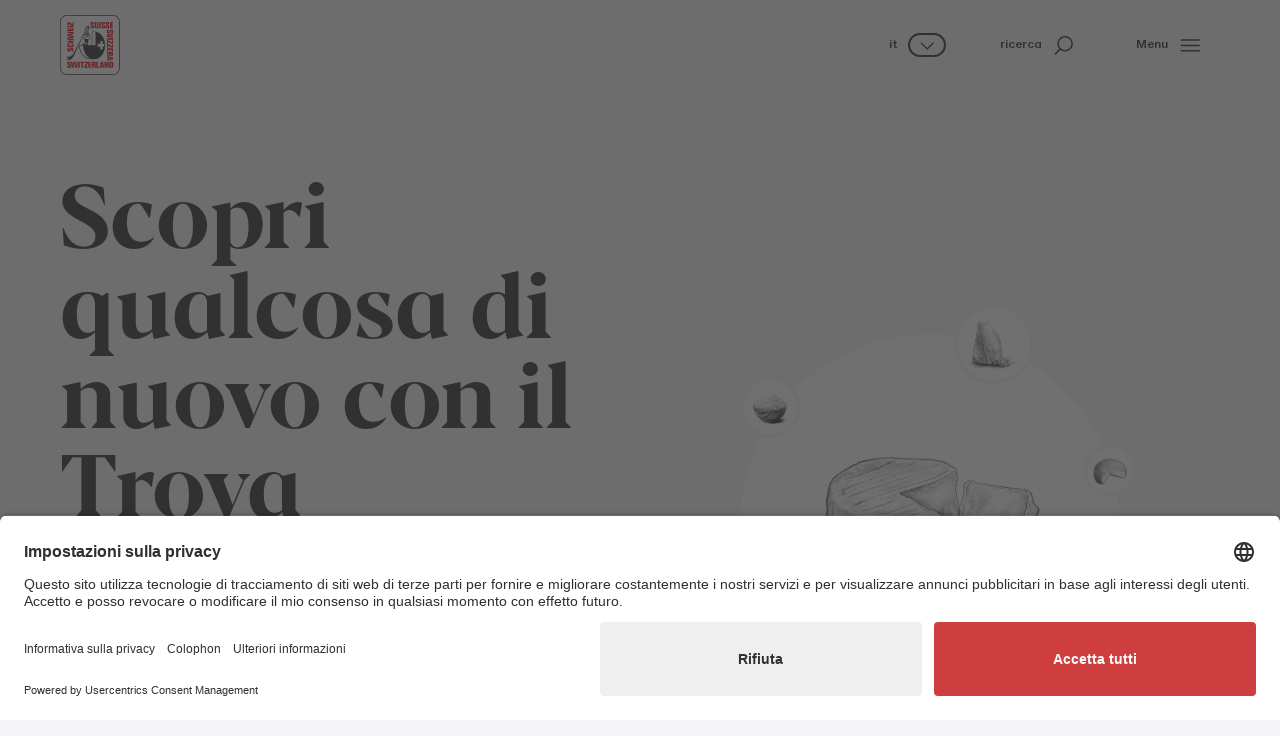

--- FILE ---
content_type: image/svg+xml
request_url: https://www.formaggiosvizzero.ch/typo3conf/ext/is_site_scm/Resources/Public/Images/Fallback/Cheese.svg
body_size: 81987
content:
<svg xmlns="http://www.w3.org/2000/svg" viewBox="0 0 680 680"><defs><style>.cls-1{fill:#e7c48b;}</style></defs><title>hartkaese</title><g id="hartkäse"><path class="cls-1" d="M422.92,523a20.29,20.29,0,0,0-.35,2.3c-.21,10.25-.25,20.48.44,30.72a156,156,0,0,1-.21,26.38c-.37,3.59-.75,7.18-1,10.78a46,46,0,0,1-5,17.79,21.28,21.28,0,0,1-6.94,8,22.92,22.92,0,0,1-13.18,4.57,9.91,9.91,0,0,0-1.72.15L378.86,627c-2,.39-4,.69-5.95,1.1-5.5,1.14-11,2.17-16.47,3.55a24.19,24.19,0,0,1-7.25.85,30.48,30.48,0,0,0-10.26,1.18,38.29,38.29,0,0,1-6,1,25.51,25.51,0,0,1-3,.14A86.65,86.65,0,0,0,314,636.06a15.12,15.12,0,0,1-3,.28c-5.48-.09-11-.27-16.44-.32-3.75,0-7.5.12-11.25.21-5.48.13-11,.38-16.44.41a148.21,148.21,0,0,0-16.84.71,135.17,135.17,0,0,1-16.84.79c-5.19,0-10.36-.65-15.55-.88-7.21-.33-14.41-.58-21.62-.79A104.91,104.91,0,0,1,176.77,634c-6.9-1.49-13.8-3-20.73-4.31-7.79-1.48-15.64-2.63-23.24-4.94-2.76-.84-5.46-1.85-8.18-2.81-6.39-2.26-12.72-4.68-19.16-6.78-3.83-1.24-7.84-1.91-11.72-3-2.06-.59-4-1.58-6-2.37l-10.45-4.13c-.85-.33-1.36.08-1.77,1-1-.73-1.87-1.4-2.76-2.09A28.21,28.21,0,0,0,69.35,602c-5.31-2.89-10.69-5.68-16-8.49-.22-.11-.55,0-1.14,0l.4,4.33a1.46,1.46,0,0,1-2.11-1.1,24.2,24.2,0,0,1-1-4.21,5,5,0,0,0-1.81-3.3c-3.61-3.08-7.15-6.25-10.76-9.42l-1.48.89a5.55,5.55,0,0,1-.61-1.55c-.15-1.91-1.32-3.12-2.68-4.26-2.43-2.05-4.82-4.14-7.24-6.19a16.73,16.73,0,0,0-1.77-1.09v5.3c-1.67-1.85-1.8-3.78-2.12-5.58a7.54,7.54,0,0,0-2.74-4.7,112.92,112.92,0,0,1-10.37-9.14C4,549.23.62,544.53-3,540a3.22,3.22,0,0,1-.62-1.13c-1.24-4.85-4-8.89-6.74-13a30.56,30.56,0,0,1-2.9-5.77c-2.44-6.17-4.77-12.39-7.14-18.58a7.2,7.2,0,0,1-.55-1.64c-.79-7.44-3.14-14.66-2.8-22.28a42.81,42.81,0,0,0-1-9.88C-26,461.23-26.27,454.6-26.79,448c-.32-4-.07-8.09-1.05-12.05a7,7,0,0,1-.11-1.3c-.35-9.07-.66-18.15-1-27.22q-.6-13.83-1.31-27.66a97.86,97.86,0,0,1,3.46-31.26,13.2,13.2,0,0,0,.49-5.11,29.16,29.16,0,0,1,0-3.37l2.54-1.26c.77-2.62,1.5-5.26,2.32-7.87a18.45,18.45,0,0,1,1.54-4c3-4.84,3.94-10.51,6.63-15.46a1.71,1.71,0,0,0,.3-.8c-.28-2.72,1.53-4.53,2.86-6.54,2.38-3.6,5-7.07,7.16-10.78,1.72-2.92,4.47-4.81,6.55-7.36A38.47,38.47,0,0,1,9,281.07c1.44-1.2,2.95-2.3,4.4-3.47A18.84,18.84,0,0,0,16,275.35c4.47-5.18,10.25-8.85,15.33-13.3,6.1-5.34,13-9.51,19.74-14a72.26,72.26,0,0,1,12.21-6.45c7.16-3,14.5-5.65,21.79-8.36,2.56-.95,5.22-1.66,7.83-2.48,3.43-1.09,6.92-2,10.27-3.31a158.25,158.25,0,0,1,23.63-6.82,11.21,11.21,0,0,0,2.07-.61c4.8-2.1,10-2.75,15-3.93,9.68-2.27,19.52-3.72,29.1-6.46a59.82,59.82,0,0,1,12.72-2.42,88.8,88.8,0,0,0,8.95-1.48c1.85-.31,3.69-.67,5.55-.86,7.17-.75,14.33-1.49,21.51-2.11,2.58-.23,5.19,0,7.79-.14,5.9-.28,11.79-.83,17.69-.92,7.5-.12,15,0,22.5.23a21.52,21.52,0,0,1,8.44,1.62,2.16,2.16,0,0,0,1.63.22c2.15-1.26,4.54-.45,6.8-.91,3-.61,3.52,0,4.06,3.48,1.45-.51,1.89-2,3.12-2.62-.62-3.51-1.22-6.88-1.87-10.57a14.56,14.56,0,0,1-1.82-.14,2,2,0,0,1-1.69-1.76c-.37-2.83-.7-5.69-.82-8.54a3.42,3.42,0,0,1,1.19-2.18c1.14-1.09,2.53-1.92,3.67-3,5.22-5,10.39-10,15.57-15,2.4-4.39,6.73-7,9.77-10.87a8,8,0,0,0,1.37-3.4,4.43,4.43,0,0,0,3.36-1.6q5.07-6.18,10.37-12.19c2-2.27,4.1-4.47,6.3-6.55,3.24-3.07,6.67-5.95,9.91-9,4.49-4.27,9-8.55,13.29-13C369.37,98.66,376,91,383.25,84c1.45-1.4,2.71-3,4.08-4.47,5.77-6.26,11.52-12.53,17.33-18.75A36.68,36.68,0,0,1,418,52.19,29.18,29.18,0,0,1,427.68,50c3.45-.14,6.88-.74,10.33-.79,8.07-.11,16.14,0,24.21,0A13.36,13.36,0,0,1,466,50a129.24,129.24,0,0,1,17.71,6.93c1.93.94,4,1.58,6,2.48,2.88,1.31,5.72,2.73,8.57,4.09,4.42,2.11,8.83,4.25,13.26,6.32A86.58,86.58,0,0,1,530.33,82c.66.55,1.29,1.15,2,1.69a22.27,22.27,0,0,1,8.17,11.41c3.31,4.45,3.32,9.65,3.39,14.85a43.83,43.83,0,0,0,.4,5.61,145.83,145.83,0,0,1,1.06,24.18c-.25,10-.57,19.9-.7,29.85-.07,4.9.3,9.81.3,14.71,0,6.2-.16,12.4-.27,18.6-.07,3.32-.34,6.64-.24,10a27.71,27.71,0,0,1-.75,7.29c-.8,3.35-.69,6.89-2.13,10.12a6.7,6.7,0,0,0-.19,2.13c-.26,3.52-.9,6.86-4.13,9a2.93,2.93,0,0,0-.86,1c-2.82,4.81-7.64,6.89-12.4,8.95a47.39,47.39,0,0,1-12,3.41,67,67,0,0,0-15.56,4.42,9.17,9.17,0,0,0,5.15,2.33c3.54.23,6.16,2.3,9.06,3.79,1.8.92,3.44,2.1,5.51,2.4a5.33,5.33,0,0,1,2,.8,37,37,0,0,0,14.08,5.08,1.41,1.41,0,0,1,.38.21l-.74,1.6a19.14,19.14,0,0,0,2.44,1.71,72.61,72.61,0,0,1,18.34,12.83c2.59,2.5,5.4,4.78,8.17,7.08a44.77,44.77,0,0,1,7.57,8.85c2.85,4,5.79,7.92,8.64,11.91,2.51,3.51,4.87,7,6.12,11.32,1.62,5.53,2.92,11.15,4.63,16.63a77,77,0,0,1,3.1,18.71,126.53,126.53,0,0,1-.39,22.44,28,28,0,0,0-.14,4.76c.61,11.13-.3,22.2-.93,33.3-.5,8.77-1,17.55-1,26.36,0,5.59-.92,11.19-1.67,16.76-.65,4.85-1.48,9.69-2.52,14.47a71.48,71.48,0,0,1-2.85,9.06c-1.47,4.06-3.21,8-4.66,12.1-1.06,3-1.11,6.24-2.5,9.14-.56,1.16-1,2.39-1.47,3.58a49.7,49.7,0,0,1-2.06,4.73,110.21,110.21,0,0,1-6.33,10.78c-2.41,3.39-5.26,6.45-7.57,10a31,31,0,0,1-8.13,8.78c-2.27,1.54-4.82,3.12-7.9,2.73a14,14,0,0,0-2.59-.06c-6,.39-11.75-.84-17.49-2.3-1.53-.39-3.1-.67-4.67-.91a109.46,109.46,0,0,1-29-8.26c-8.56-3.89-17.56-6.42-26.63-8.83-6.23-1.67-12.56-2.95-18.59-5.52C435.92,525,429.88,523,422.92,523ZM292.77,261.21c.18-.35.36-.7.52-1.07a1,1,0,0,0,0-.38c-.14.09-.39.17-.41.29a7.43,7.43,0,0,0-.09,1.15l.58-.1,0,.37ZM112.09,288.07c-.59-.08-1.14-1-1.89,0,.57.4,1.11.8,1.68,1.15a5.21,5.21,0,0,0,1,.33c0-.37,0-.54-.06-.62-.25-.33-.55-.62-.87-1a8.48,8.48,0,0,0,.4-1.13c.21-1.08.07-1.17-1.4-.91C111.36,286.67,111.72,287.37,112.09,288.07ZM442.22,521.53c1.31.62,2.53,1.63,4.53,1a4.15,4.15,0,0,0-4.63-.88c-.93-1.76-2.37-2.13-4.49-1.74C439.13,521.32,440.7,521.32,442.22,521.53ZM.61,424.17c1.77.51,1.77.51,2.48-1.49-.81-.47-1.65-1-2.5-1.43,0,0-.2.13-.31.21.15.94.31,1.89.47,2.84-.55.4-1.9-.11-1.52,1.33.17.65-.29,1.88,1.38,1.41Zm326.64-109.9-.54-.09h.6c.07.25.07.67.21.73q3.78,1.56,7.6,3c.12.05.4-.28.8-.58l-1.67-2.94ZM23.91,383.68c-.17-1.88-1.56-2.78-3-4.05A11,11,0,0,0,19.61,386c2.2.24,2.79-2,4.4-2.4.71,1.68-1.58,2.3-1.38,4,2.84,1.44,5.76,2.92,8.69,4.38.21.1.53-.05,1.18-.12-2.46-2.76-5-5.15-7.47-7.6A3.94,3.94,0,0,0,23.91,383.68Zm-35.38,57.11,1.63-.1a42,42,0,0,0-1.2-12.8,31.3,31.3,0,0,0-1.47,4,7.22,7.22,0,0,0,.49,6.62,9.26,9.26,0,0,1,.7,2.45l-1.13-.09c-.21,3.35-.41,6.65-.66,10.89.68-1.4.93-1.91,1.21-2.47.24,1.34.47,2.55.75,4.11.56-.67,1-.95,1.06-1.31a12.86,12.86,0,0,0-.42-8A25.48,25.48,0,0,1-11.47,440.79ZM175,624.6l3.76,2.35-7-12.29c-1.55.63-1.61,2-1.89,3.38,1.1,1.25,2.29,2.51,3.37,3.85a30.3,30.3,0,0,1,1.87,2.8c-1.7-.4-2.34-2-3.51-3.06-.81-.71-1.6-1.46-2.46-2.24-1,2.14-1,2.14,1.25,5.73l3.79.77ZM-4.66,494.44l1.79.64c1.23-1.27.75-2.47.25-3.7-1.2-2.92-2.36-5.86-3.57-8.77a6.82,6.82,0,0,0-1-1.2,8,8,0,0,0-.3,1.94c.36,2.55.8,5.08,1.22,7.62a2.75,2.75,0,0,0-.58,2.82,23.44,23.44,0,0,1,1,3.25,24.2,24.2,0,0,1-.44,3.32c-.07,1.48,0,1.62.88,3.39C-3.46,499.6-3.39,498.71-4.66,494.44Zm-12.6-101.7c-.18,1.11-.43,2.22-.5,3.33a2.32,2.32,0,0,0,1.7,2.38c.46-2.12.69-4.08-1.27-5.62a3.68,3.68,0,0,1-.07-1.27c1.19-3.55-.12-6.75-1.38-9.95-.07-.17-.48-.21-1-.41a8.37,8.37,0,0,0-1.38,5.17c.32,2.81.34,5.71,2.06,8.3Zm16,108.51-1.66-.2c-.51,2.39-1,4.62-1.43,6.88A2.84,2.84,0,0,0-4,509.56c.5,1.06,3.21,3.59,5,4.79a20.36,20.36,0,0,1,.06-3.93,4.21,4.21,0,0,0-.22-3.28,25.4,25.4,0,0,1-1.59-3.53,19.55,19.55,0,0,1-.62-2.48c1.44.54,1.36,2.06,2,3.1s.94,2.55,2.38,3.36c-.26-3.36-2.61-8.78-4.77-11a20,20,0,0,0,0,2.21C-1.63,499.64-1.41,500.44-1.24,501.25Zm-6.67-95.91,1.55.09c-.59-4.09-1.16-8.06-1.72-12a4.22,4.22,0,0,0-2.67-3.52c-2.78,3.24-2.34,6.41-.29,9.61.78,1.21,1.58,2.4,2.29,3.65a19.59,19.59,0,0,1,1,2.32c-1.81-.26-1.51-2.76-3.5-3.15-.33,4.11,1.83,6.89,4.45,9.6,1-1.54,1-1.53.83-2C-6.6,408.4-8.23,407.27-7.91,405.34Zm5.92,117c1.72,1.66,1.93,4.4,4.14,5.91,1.65-2.93,1.63-5.42-.9-7.76-1.66-1.55-3.11-3.32-4.68-5-.19-.2-.64-.69-.8.11l-.08,0c-2.44,1.79-2.18,4.21-1.13,6.47a63.6,63.6,0,0,0,3.92,6.57c.27.43.53,1,1.35.71.6-.94.16-1.84-.24-2.75-.62-1.41-1.67-2.68-1.46-4.37Zm26-41.82-1.38.14a43.56,43.56,0,0,0-3.5,8.51c3.38,2.17,6.43,4.55,9.83,6.43.11.07.42-.22.77-.41-1.39-3.3-2.82-6.59-4.16-9.93-.64-1.59-1.12-3.25-1.67-4.87a19.5,19.5,0,0,1,1.63,2.47c1.28,2.74,2.47,5.52,3.69,8.28.38.85.61,1.82,1.46,2.31.3-.24.5-.32.49-.4-.12-3.73-.25-7.46-.44-11.18a2.36,2.36,0,0,0-.59-1.56c-1.62-1.37-3.27-2.73-5.34-3.16-.34.39-.65.58-.68.81C24,478.8,24,479.66,24,480.51Zm55,89.71-2-2.1c-.44,1.73-.7,3.1-1.13,4.41s-1.12,2.64-1.57,4c-1.65,5-1.66,5.06,1.13,9.52.46.73.62,2,2,1.82-.23-2.78-.54-5.48-.66-8.2s0-5.42,0-8l2.27-1.54a35.82,35.82,0,0,0-.46,5.14c.3,5.61.76,11.21,1.2,16.82a9.8,9.8,0,0,0,.87,2.09c1.43-3.66,2.64-6.72,3.79-9.79a3.48,3.48,0,0,0,.08-1.7,13.34,13.34,0,0,0-1.67-4.85C81.37,575.4,79.59,573.08,79,570.22ZM-9.79,378.38l1.64.79L-2.56,372c-2.09-3-3.22-6.45-5.68-9.38-1.08,1.15-2,2-2.82,3-1,1.21-1.87,2.51-2.85,3.86.75,1.56,1.46,3,2.12,4.38s1.43,3.13,2.14,4.69c-1.78-.94-2.16-2.91-3.2-4.39-.61-.87-.79-2.07-1.89-2.62a4,4,0,0,0-1.2,4.39c.47,1.5.87,3,1.23,4.56a8,8,0,0,0,3.14,4.66C-9.68,383.06-8.86,380.94-9.79,378.38Zm4.06,71.43-2.76.15c0,3.29-.16,6.43.05,9.55.17,2.5,1.08,3.45,3.82,5.15,1.2-2.59,2.4-5.15,3.57-7.67-.43-.95-.82-1.71-1.13-2.51s-.51-1.57-.75-2.37-.44-1.64-.69-2.46-.55-1.63-.78-2.45A20.18,20.18,0,0,0-5,444.71c-.29-.67,0-1.72-1-2-2.22,3.93-2.22,3.94.28,7.14Zm101,155.38,1.72-.27-.14-.41-1.59.7a8.3,8.3,0,0,0-1.52-5.62c-2.23-3.33-4.15-6.87-6.23-10.3a21.46,21.46,0,0,0-1.64-2.06c-1.4,3.53-2.87,6.62-3.51,9.86a10.57,10.57,0,0,0,6,4.92C90.69,602.89,92.93,604.12,95.24,605.19ZM302.92,281.52a22.63,22.63,0,0,0-.22-3.31c-.12-.63-.7-.74-1.29.1.5,1,1.06,2,1.62,3.11l-.62,1.52c-.35-.15-.7-.2-.82-.39a11.74,11.74,0,0,1-1.51-2.6,8.56,8.56,0,0,0-6.7-6c-1.31-.31-2.45-1.4-4.27-1.08a84.82,84.82,0,0,0,3.47,11.94c3,.85,6,1.8,9.08,2.53,2.44.58,2.65.34,4-2.77Zm57.65,78.91a34.34,34.34,0,0,0-1.19,5.4,64,64,0,0,0,.16,7.71,11.8,11.8,0,0,0,3.67,7.54c1.73-3,3.37-5.61,4.77-8.53-2.27-3.49-4.45-6.83-6.6-10.21a12.92,12.92,0,0,1-.81-1.9c-1.39-1.1-2.17-2.95-4.4-3-1.77,0-3.49-1.11-5.64-.37l2.77,5.22-5.95-1.08c-.28,3-.63,5.67-.77,8.39a6.19,6.19,0,0,0,.65,2.88c.81,1.67,1.83,3.23,3,5.18,2.08-3.67,4.45-6.76,3.22-11.3,2.31.24,2.87-1.34,3.46-2.81A4.45,4.45,0,0,1,360.57,360.43ZM19.67,500.48c-1.37-.78-1.08-2.91-3.19-3.74a58.16,58.16,0,0,0,.18,6.88c3.31,3.12,5.53,4.6,8.24,5.48,1.43-3.67,3.54-7.08,4.3-11.19-3.08-2.13-6-4.18-9-6.21a11.37,11.37,0,0,0-1.44-.72,2.46,2.46,0,0,0-1.07,3c.6,2.19,2.15,4.11,1.84,6.55Zm30.92,32.4-.06,0c-.21-2-.21-2-2.3-2.38a16,16,0,0,0,2.61,11.84c1.29,1.89,2.38,3.92,3.51,5.91A8.94,8.94,0,0,0,60,552.49a8.41,8.41,0,0,0,.74-2.21c.07-3.57.08-7.14,0-10.71a3.11,3.11,0,0,0-1.69-2.37c-1.9-1.28-3.86-2.48-5.67-3.88C52.47,532.58,51.51,533.11,50.59,532.88ZM132,277.63l-.09-.07a4.6,4.6,0,0,1-.9,1.23,21.13,21.13,0,0,1-2.37,1.26,4.91,4.91,0,0,0,3.1,4.16c3,1.4,5.88,3,8.9,4.32a28.63,28.63,0,0,0,7.74,2.31c-1.11-2.9-2.07-5.38-3-7.88-1-2.68-1.94-5.37-2.87-7.94a15.69,15.69,0,0,0-3-.94c-1.23-.14-6.94,2.36-8.9,3.7ZM69.72,376.37a4,4,0,0,0,4,.43c4.11-1.67,8.28-3.18,12.42-4.79.18-.07.24-.47.44-.86-1.73-1.46-3.86-2.32-5.8-3.48s-4.21-2.19-5.15-4.86c-.67-1.92-3-2.31-4.72-1.26-3.65,2.26-7.27,4.57-11.13,7,2.1,1.48,4.09,2.81,6,4.23,1.47,1.09,3.22,1.92,4,3.75-1.11.52-1.91-.28-2.76-.72-1.24-.63-2.44-1.35-4-2.21a14.23,14.23,0,0,0,.74,7.24c1.88-.83,3.54-1.58,5.22-2.29C70.21,378.07,69.76,377.17,69.72,376.37Zm452.43-89.83a14.42,14.42,0,0,0-6.48-1.37,3.11,3.11,0,0,1-2.82-1.12l5.39-.49.3-1.38c2.38,1.89,5.06,2,7.9,1.63,0-.37,0-.57,0-.63-2.31-2.16-4.67-4.26-6.93-6.46-1.94-1.89-4-2-6.18-.6-1-1.08-2.39-.81-3.66-.83s-2.3,0-3.45,0-2.5-.22-3.72.39c3,5.41,9.08,12.62,13.52,16,3.25-.68,6.93,1.1,10.22-1.2.06,0,.25.12.38.15,3.27.85,6.58-.08,9.87.21a4.06,4.06,0,0,0,1.44-.48c-2.19-3.49-5-5-8.86-4.67a39.54,39.54,0,0,1-4.74-.12,2.48,2.48,0,0,0-2.25,1ZM11.16,406c-.51-.49-1-1-1.55-1.45.05,1,.37,1.69,1.35,1.65a10.35,10.35,0,0,0,5.75,4.61c1.08-1,2.28-2,3.35-3.15q5.37-5.61,10.67-11.3a12.32,12.32,0,0,0,1.14-1.8l-10.74-5.48c-2.53,1.21-2.87,3.1-2.76,5.24,0,.23-.28.47-.48.77l-2.41-.27-6,7.5a29.3,29.3,0,0,1,2,2.57C11.62,405.1,11.28,405.61,11.16,406Zm153.37-89.6c1.86.75,3.73,1.49,5.57,2.27,2.78,1.18,5.53,2.41,8.31,3.58a20.16,20.16,0,0,0,2.38.61c-2.67-5.68-5.17-10.83-7.51-16.05a6.24,6.24,0,0,0-3.54-3.48c-4.38-1.81-8.71-3.74-13.07-5.6a7.13,7.13,0,0,0-1.52-.27c2.66,5.91,5.15,11.55,7.74,17.15.33.72,1.14,1.22,1.78,1.86a8.11,8.11,0,0,0,.07,2.52c1.12,3.11,2.45,6.14,3.58,9.24a4.85,4.85,0,0,0,2.55,2.73c5.19,2.79,10.34,5.66,15.52,8.46.54.29,1.18,1,2-.09-1.33-3.06-2.86-6.16-4-9.39a9.22,9.22,0,0,0-5.24-5.37c-2.86-1.34-5.7-2.71-8.51-4.16A20.4,20.4,0,0,1,164.53,316.39Zm111.93-32.17c-1.56.46-1.61-1-1.9-1.73-.74-1.95-2.16-2.4-4.39-2.47l9.61,19.26a103.18,103.18,0,0,0,14.54,4.8l1.53-2.49-1.73-5.08c-2.95-.85-3-.84-4-2.95-.94-1.94-1.79-3.92-2.77-5.84a4.43,4.43,0,0,0-1.54-2,39.5,39.5,0,0,0-9.9-3.86l.59,2.37Zm139.87,139.3c.52-1.16,1-2.36,1.59-3.48a3.47,3.47,0,0,0-.06-3.67c-1.08-1.86-2.17-3.72-3.17-5.63-.29-.57-.49-1.37.75-1.78,1.77,1.62,2.45,4.31,4.7,6.12l3.8-7.67c-1.85-4.17-3.7-8.37-5.57-12.56-.1-.22-.42-.35-.63-.52a1.51,1.51,0,0,0-.37.22,47.12,47.12,0,0,0-8.15,14.51,3.6,3.6,0,0,1-.81,1.46c-1.55,1.42-2.18,3.31-3.08,5.13,2.46,3.85,4.28,7.92,7,11.48l2.43-1.16a13.28,13.28,0,0,1-2.32,5.45c-1.34,2-2.64,4.09-4,6.18a111.92,111.92,0,0,0,8.12,9.48l2.68-4.69c-.65-1.39-1.22-2.62-2.16-4.62l3.26,2.38,6.12-10.8-7-9.12C417.92,420.87,418.11,423.13,416.33,423.52ZM-9.11,385.71a3.89,3.89,0,0,1,1.48,2.52c.41,2.85,2.47,4.34,4.78,6,.82-1.07,1.48-2,2.19-2.84C2.15,387.93,5,384.45,7.81,381a10.66,10.66,0,0,1,2-1.45c.3,1,.24,1.9,1.28,2.33,1.84.78,3.62,1.73,5.52,2.65,1.46-2.13,1.45-4.52,2.14-6.67a2,2,0,0,0-.31-1.63c-1.53-1.9-2.9-4.09-4.84-5.45a10,10,0,0,1-3-3.38c-1-1.74-2-3.52-3-5.24a12.63,12.63,0,0,0-1.74-1.73c-.83,5.26-1.61,9.94-2.28,14.63a3.89,3.89,0,0,0,.64,2,16.91,16.91,0,0,0,1.32,1.88c-1.58.48-2.71,1.14-2.51,2.93.07.67-.42,1-1.22.75-.73-3.68,0-7.37.45-11.1-.49.09-.83.06-1,.21-1.35,1-2,2.62-3.4,3.71a17.83,17.83,0,0,0-3.48,4.38C-7,381.72-8,383.76-9.17,385.75a1.52,1.52,0,0,1,.16.4c0,.09-.05.19-.08.29Zm35.78-70.49-.09-.09-.65,3.34L36.58,329.7,38.7,329l-.42,2.61c3,3.19,6,6.44,9.15,9.29,1.49-.37,1.65-2.15,3.14-2.24-.62,3.26-3,5.6-3.79,8.7,1.25.65,2.26,1.19,3.28,1.69q9.25,4.62,18.54,9.19c.28.14.72-.06,1.38-.13-1.33-1.5-2.5-2.75-3.58-4.08-.33-.4-.75-1.12-.6-1.46.63-1.37-.27-2.13-.92-3-1.26-1.75-2.46-3.54-3.72-5.28-.32-.43-.77-1.1-1.16-1.1-2.18,0-2.2-2-3-3.18-.19-.31.15-1,.26-1.53l2.36,1.18c-.44-1.52-.72-2.46-1-3.45a140.26,140.26,0,0,0-17.16-7.09,8.49,8.49,0,0,0-2.92.07c-.33-1.11-1.32-1.42-2.18-1.94-.38-.23-.57-.78-1.11-1.56,8.15,1.18,15,4.78,22.15,7.45.7-2.1,1.35-4.1,2-6-.43-.72-.8-1.32-1.12-1.83.56-.57,1.26-.95,1.44-1.51.56-1.76.92-3.58,1.42-5.6a45.83,45.83,0,0,0-7.87-4c-.53-.24-1.33-.42-1-1.53,3.52.44,6.42,2.5,9.47,3.44,2.46-1.15,1.85-3.54,2.48-5.09.81-.14,1.5-.06,1.9-.37,1.82-1.41,3.56-2.91,5.3-4.42.14-.11,0-.51.05-.76l.77-.31-.69.4a4.85,4.85,0,0,0-.85.13Q56.4,310,42.15,314.42a6.26,6.26,0,0,0-1.38.94l4.4,4.14c-3.22-.77-4.49-3.3-7.05-3.9-1.1.23-2.37.48-3.63.77s-2.35.91-3.74.12c1-2,3.53-1.4,4.72-3.26-1.65-1.52-3.51-2.6-5.2-3.9-.76-.58-1.89-.83-2-2.06a26.46,26.46,0,0,1,3,1.49c2.16,1.41,4.25,2.93,6.38,4.41,1.36-.36,2.63-.63,3.85-1,7.14-2.23,14.28-4.46,21.39-6.74a25.78,25.78,0,0,1,10.17-1.56,4.48,4.48,0,0,0,3.21-1c4.39-3.25,8.9-6.36,13.11-9.83a38.53,38.53,0,0,1,11-6.71,9.2,9.2,0,0,0,4.21-2.38c-1.24-.81-2.33-1.44-3.34-2.19a6.73,6.73,0,0,0-6.91-.74c-3.63,1.37-7.3,2.62-10.94,4a8.61,8.61,0,0,0-1.47,1l1.81,1.35.09-.11c-.28.06-.59.24-.83.17-3-.88-5.93-.05-8.82.78-.72.2-1.64.53-2.38-.61l2.2-1.67A70.3,70.3,0,0,0,57.31,281c-.83,1.22-1.66,2.54-2.6,3.78a1.29,1.29,0,0,1-1.16.08c-.31-.16-.71-.71-.64-1,.36-1.33.85-2.63,1.36-4.12-4.61-1.21-9-2.62-13.6-2.8a26.49,26.49,0,0,0-5.32,11.87c-.11.74.06,1.85-1.51,1.79a10.51,10.51,0,0,1,.13-6.18c.24-.81.69-1.63,0-2.41,1.76-1.61,1.76-1.61,3-5.07l-4.43-1.18a18.08,18.08,0,0,1,3.06-.63c2.76.1,4.35-1.46,6-3.47,3-3.66,6.39-7,9.65-10.49a23.56,23.56,0,0,1,5.81-4.4,6.78,6.78,0,0,1,1.65-.39l-1.81,3.18,10.88,3.29c3.68-3.59,7.2-7,10.65-10.44.39-.39.31-1.26.5-2.15,1.72.3,3.11-.63,4.47-1.72a31.91,31.91,0,0,1,3.2-2.21,10.87,10.87,0,0,1,2.17-.57l-4.48,4.94,13,2.94c1.54-1.32,2.94-2.55,4.36-3.75s2.72-2.15,4-3.29,3.19-1.74,4.44-3.29c-2.17-1.88-5.24-1.68-6.88-4.11,2-.62,3.55.37,5.08.93,10.94,4,21.84,8.15,32.74,12.29a35.06,35.06,0,0,1,4.25,2.12,8.57,8.57,0,0,1,1.34,1.16,25.53,25.53,0,0,1-6.77-1.66c-8.63-3.22-17.25-6.49-25.89-9.71a15.14,15.14,0,0,0-2.39-.56l-11.22,10.46c1,.45,1.77.84,2.56,1.12,4.88,1.73,9.83,3.29,14.65,5.19,3.47,1.37,6.78,3.17,10.15,4.8a1.17,1.17,0,0,1,.61,1.76h0a9.41,9.41,0,0,0-1.78-1.14c-6.76-2.49-13.53-5-20.32-7.38-2.56-.91-5.18-1.66-7.83-2.51-1.08,1-2,1.92-2.93,2.82-1.42,1.43-2.81,2.9-4.25,4.32-.38.38-.81.89-1.56.14.26-1.89,1.88-3,2.93-4.48.79-1.1,2.11-1.87,2.39-3.34a43.09,43.09,0,0,0-12.67-3c-6.45,5.68-9.23,8.63-10.91,11.63,4.07,1.83,8.11,3.7,12.2,5.44a6.17,6.17,0,0,0,2.55.15c8.22-.33,16.43-.69,24.65-1,2-.08,4-.08,6.06,0a4.35,4.35,0,0,1,1.39.54,9.65,9.65,0,0,1-3.79.86c-1.15.09-2.31.12-3.46.18l-3.89.22c-1.3.07-2.59.17-3.89.23s-2.6.07-3.9.1l-3.46.11c-1.3,0-2.6,0-3.89.11s-2.51-.2-3.88.5a7.13,7.13,0,0,0,1,1.12c2.23,1.33,4.52,2.57,6.7,4a5.52,5.52,0,0,0,4.49.71,40,40,0,0,1,13.77-.92c-4.28,1.75-8.59,1.53-12.84,3.32,1.35,1,2.37,1.69,3.34,2.46a4,4,0,0,0,4.43.48c8.52-3.52,17.23-6.54,26-9.37,1.05-.34,2.26-.49,2.82-1.78a1.63,1.63,0,0,1,1.43-.61c1.52.36,2.82-.39,4.22-.59,2.38-.33,4.7-1.29,8-.88l-6.82,2.76c.07.44,0,.67.13.71L160.93,281a.62.62,0,0,0,.42.06c.1,0,.17-.18.43-.48-.13-.52-.24-1.21-.46-1.86-.75-2.19-1.54-4.36-2.31-6.53a8.29,8.29,0,0,1-.54-1.64,1.42,1.42,0,0,1,.35-1.14.9.9,0,0,1,1.4.46c1.13,2.8,2.28,5.6,3.28,8.46a205.36,205.36,0,0,0,9.12,22,8.2,8.2,0,0,0,3,3.51,91.14,91.14,0,0,0,15.43,7.72c.15.06.45-.23.83-.45-.33-.9-.62-1.85-1-2.75-1.22-2.77-2.54-5.5-3.71-8.3-1.56-3.73-3.73-6.8-7.85-8-.25-.07-.45-.35-.65-.55,0,0,0-.2,0-.3,1.13-1.09,2.37,1.16,3.46,0-2.19-5.24-4.33-10.44-6.54-15.61a4.41,4.41,0,0,0-1.5-2c-3.46-2.07-6.95-4.07-10.51-5.95a3.88,3.88,0,0,1-2.1-3c4.31.51,7.35,3.5,11.16,4.64l1.64-1.46a9.22,9.22,0,0,1,.86,1.47,5,5,0,0,0,2.95,3c4.48,2,8.93,4.05,13.41,6a10.33,10.33,0,0,0,2.25.36c-1.44-2.84-2.78-5.24-3.9-7.73a10.05,10.05,0,0,0-4.69-5.39c-.29-.14-.36-.72-.56-1.18a4,4,0,0,1,3-1.13A28,28,0,0,0,192,266c5.25,2,10.56,3.85,15.86,5.72a3.69,3.69,0,0,0,1.2,0,41.15,41.15,0,0,0-3.88-12.07c-1.86.12-3.86.2-5.85.41-2.58.27-5.15.68-7.73,1-.49.06-1.23.09-1.07-1.15L209.77,258l-2.16,1.67c1.6,4.56,3.21,9.15,4.72,13.47,5.61,2.24,10.82,4.34,16,6.4a4.39,4.39,0,0,0,1.5,0c-2-4.62-3.82-9-5.71-13.34-.64-1.45-1.38-2.86-2.07-4.29a4.56,4.56,0,0,0-2.68-2.64c-.55-.19-1.48-.12-1.63-1.14h12.4l.05.37-6.85,1.5c5.64,3.51,11.73,5.17,18.21,6.68l-.64-3.11c1.68-.41,1.95-.39,2.26.32.58,1.31,1.11,2.64,1.71,4.1,3.27,1.06,6.53,2.19,9.84,3.16s6.24,2.56,10.06,2.79l-3.7-8.2-.41.15c.08.32.17.64.26.95l-.05,0a.92.92,0,0,1-1.39-.48c-.88-2-1.71-4-2.64-5.91-.53-1.11-1.82-2.18-1.75-3.2.15-2.18-1-3.84-1.55-5.72-1-3.32-2.18-6.57-3.18-9.87-.39-1.3-1.06-2.67,0-4.28,1.54,1.34,1.4,3.23,2,4.74s1.1,3.28,1.64,4.92,1.06,3.29,1.64,4.92,1.2,3.19,1.83,4.84a25.13,25.13,0,0,0,7.62-.55c-.4-2.93-1.69-5.38-2.3-8-.83-3.56-2.47-6.37-6.17-7.59a6.15,6.15,0,0,1-1.82-1.15,8,8,0,0,1-1-1.25c2.27-.71,3.61,1.42,5.78,1.07l-1.19-4.58c-.42-1.58-1.07-3.16.12-5.24a9,9,0,0,1,1.05,1.68c.8,2.62,1.61,5.24,2.28,7.89a4.53,4.53,0,0,0,3,3.34c4.15,1.65,8.25,3.42,12.38,5.11.61.24,1.32.71,2-.27q-1.92-6.45-3.9-13.18l-5.26-2.26c-1.72-.74-3.45-1.45-5.16-2.22s-3.41-1-5.34-2.95c5.54,1.24,9.74,3.77,14.36,5.08.14-.54.32-.84.26-1.07-.76-2.78-1.6-5.53-2.31-8.32a4.94,4.94,0,0,0-2.54-3.28c-1.06-.61-2.41-1-2.73-2.59,1.26.19,2.44.36,3.62.57a1.26,1.26,0,0,1,.67.42c2.17,2.63,5.45,3,8.36,4.16.58.22,1.31.74,2.08-.4-.57-1.7-1.25-3.58-1.84-5.49a39.12,39.12,0,0,1-1.05-4.17c-.08-.42-.17-1.23.94-1.07l4.77,12.57c3.13,1.72,6.6,2,9.62,4.32-3.11.33-5.49-1.62-8.61-1.34,1.3,4.42,2.6,8.49,4.09,12.64,1.67.81,3.35,1.61,5,2.45.67.33,1.21.79.94,1.67h0c-2.8-1.48-2.8-1.46-5.21-1.37,1,3.48,2.24,6.88,3,10.37a5.63,5.63,0,0,0,4.07,4.52c1.23.41,2.52.72,3.16,2.25L295.6,260c.93,3.78,1.78,7.54,2.8,11.26.48,1.75,1.92,2.29,4,2.32.12-1.61.35-3,.31-4.4q-.21-8.42-.56-16.83c-.13-2.88-.25-5.77-.63-8.62-.35-2.56-.05-4.54,2.62-5.67a3.93,3.93,0,0,0,2.57-3.37c-1.13-.07-2.13-.08-3.11-.2-2.37-.28-3.36-1.19-3.8-3.43-.11-.56-.1-1.15-.17-1.72a79.71,79.71,0,0,0-1.26-9.81c-.6-2.45-.36-4.19,1.64-5.7.29-.22.35-.75.5-1.1-.4-2.64-2.46-3.86-4.23-5.3-1.09-.88-1.56-.81-2.75.5s-2.45,2-4.15,1.33a5.39,5.39,0,0,0-5.76.88c1.39.7,2.66,1.32,3.92,2s2.95.8,3.95,2.58c-3.22.18-5.52-1.41-8-2.42-1.67-.67-2-2.28-2.88-3.68-4.53.38-9-1.29-13.32.46-2.84-.45-5.67.74-8.57-.21-1.41-.46-3.1-.08-4.87-.08.29,2.14,1.52,3.64,2.11,5.39a15,15,0,0,1,.16,2.81l-4.75-8.48c-2,.13-3.9.17-5.75.39a11.49,11.49,0,0,0-2.42,1c1.47,3.59,2.85,6.92,4.19,10.25,1,2.41,1.92,4.82,2.78,7.26.16.46.77,1.28-.57,1.8-2.76-6.51-5.51-13-8.3-19.53a25.66,25.66,0,0,0-2.64.26,75.41,75.41,0,0,1-17.22,1.4c-4.46-.12-8.93-.34-13.4-.22-4,.11-8,.58-12.06,1-6,.58-12,1.12-18.06,1.85-5.86.71-11.72,1.54-17.24,3.88A38.68,38.68,0,0,1,156,219q-3.53,1-7,2.06c-2.48.73-4.94,1.54-7.44,2.22-2.08.57-4.2,1-6.31,1.49-11.53,2.67-22.73,6.46-33.95,10.17-3.41,1.12-7,1.84-10.3,3.18-4.92,2-10.08,3.51-14.44,6.75a11.81,11.81,0,0,1-2.38,1c-2.37,1-4.79,2-7.1,3.16C63.35,251,59.69,253,56,255A149.61,149.61,0,0,0,39.47,265.2a19.11,19.11,0,0,1-4.4,2.72c-4,1.44-6.26,4.78-9.42,7.65L30,278.18a9.39,9.39,0,0,1,3.88,3.89l-9.92-5c-7.58,5.11-8.5,5.88-11,9.21,2.31,2.09,4.23,4.62,7.19,6.14.87-.94,1.65-1.78,2.42-2.63a5.64,5.64,0,0,1,3.14-2.12l-4.59,6.21c.77.6,1.32,1.06,1.89,1.49a2.48,2.48,0,0,0,.74.42c1.24.39,4.53-.38,6.34-1.44-.87-1.74-3.51-1.26-4.27-3.6a11.41,11.41,0,0,1,1.74.32q2.82,1.08,5.61,2.25a7.13,7.13,0,0,0,4.61.43c4.76-1.13,9.57-2.08,14.35-3.14a13.1,13.1,0,0,0,2.13-.92c-2.36-2.14-5.43-2.92-7.73-6a14.94,14.94,0,0,1,2.33.7c2.29,1.22,4.59,2.42,6.8,3.77a5.4,5.4,0,0,0,4.52.75,5.93,5.93,0,0,1,4.12-.21l-4.09,1.86L64,294.48a10.66,10.66,0,0,1-4.62-1.87,4.85,4.85,0,0,0-4.09-.65c-4.61,1.16-9.25,2.2-13.88,3.29-.52.13-1.18.09-1.1,1.17.71.46,1.56,1,2.36,1.53,2.11,1.52,4.22,3,6.25,4.63.43.34,1.43.65.74,1.74-2.93-1.9-5.8-3.83-8.74-5.63-4.4-2.69-5.06-2.78-9.75-1.54a6.21,6.21,0,0,0-2.1,1.36c-1.45,1.21-.26,2.56,0,4L26.93,302c-1.4,1.84-1.4,1.84-1.11,3.72-.65.18-1.52.16-1.92.58a20.87,20.87,0,0,0-2.25,3.09c-.68,1-1.29,2.11-2,3.31l4.53,4.14Zm226.52,42.85c.49.18,1.24.22,1.42.57,1.2,2.21,3.22,3.15,5.46,3.9,4.77,1.6,9.51,3.29,14.28,4.91a9.33,9.33,0,0,0,1.88.17,23.25,23.25,0,0,0-1-2.72c-2.32-4.31-4.7-8.59-7-12.9a4.23,4.23,0,0,0-2.3-1.83c-3.17-1.39-6.37-2.7-9.5-4.15-3.91-1.82-7.85-3.61-11.64-5.67-6.08-3.29-12-6.8-18.07-10.17-.65-.36-1.32-1.17-2.33-.49a6.39,6.39,0,0,0,.31,1.18c2.5,5.19,5.07,10.36,7.51,15.57a8.46,8.46,0,0,0,4.17,4.15c5.41,2.68,10.77,5.48,16.16,8.22a2,2,0,0,0,.73,0V358ZM24.07,361,21.6,358.5l-3.27,5.88c-.24-3.9,1.75-6.24,2.33-9.35-2-4-4.16-8.19-6.35-12.4-.14-.28-.67-.35-1.21-.62-1.11,2-2.19,3.83-3.22,5.72-.9,1.64-1.75,3.31-2.6,5a4.29,4.29,0,0,0-.45,3.75c1.14,2.47,2.45,4.87,3.76,7.26a3.22,3.22,0,0,0,1.27,1.09q3.42,1.81,6.88,3.54a13.39,13.39,0,0,0,1.81.65c1.62-1.29.37-3.77,2.69-4.67-.24,2.09-.46,4-.67,5.85,5.63,3.6,10.13,5.81,13.14,6.39.75-3,1.51-6,2.32-9.2l-2.35-.6c-1.09,1.7-2.08,3.27-3.11,4.81-.09.13-.48.06-1,.11-.63-2.66,2.08-4.35,2-6.66-.69-2-3.4-2.95-2.41-6l4.14,3.49L43,348.71a51.6,51.6,0,0,0-12.47-6.38,143,143,0,0,0-7.75,13.4c.46,2.07.83,3.72,1.19,5.38Zm207.06-45c-1.8-.36-1.16-2.47-2.59-3.45-5.36-1.48-10.27-5-16-6.33-.14.41-.25.57-.21.65,2.28,4.65,4.65,9.26,6.85,13.94a10.77,10.77,0,0,0,5.43,5.21q8.91,4.41,17.54,9.38a100.36,100.36,0,0,0,12.63,6.6c2.81,1.12,5.57,2.36,8.37,3.52.47.19,1,.64,1.62-.18-.35-.68-.72-1.44-1.13-2.18-3.13-5.69-6.36-11.32-9.34-17.08a8.66,8.66,0,0,0-4.49-4.35c-6.09-2.6-12.13-5.33-18.2-8-.19-.08-.51.15-.75.22.07.71.13,1.42.2,2.12Zm137.58,19c.65.27,1.33.49,2,.81,3.44,1.8,6.85,3.65,10.3,5.42.55.29,1.21.92,1.94.12a8.22,8.22,0,0,0-.34-1.2c-.53-1.18-1.1-2.35-1.66-3.51a26,26,0,0,1-1.47-3.12c-.42-1.31-1.53-1.86-2.44-2.64.81-1.4-.15-2.51-.74-3.59a8.65,8.65,0,0,0-1.93-2.22c-1.3-1.13-2.82-2-4-3.26-2.74-2.86-6.31-3.88-9.93-4.81a11.68,11.68,0,0,0-3.12.11,23.5,23.5,0,0,0,1.32,3.48,34.71,34.71,0,0,1,2.4,5.45c1.76,4.69,1.79,4.68,5.32,7.38l-1.55.31c-.09.23-.21.39-.18.48q2.48,6.19,5,12.4a4.36,4.36,0,0,0,2.78,2.52c3.65,1.32,7.27,2.7,10.91,4.06,1.61.6,3.24,1.17,4.83,1.82.61.25,1.34.59.81,1.68a28.11,28.11,0,0,1-10.46-2,114.46,114.46,0,0,1-12-4.64c-4.25-2.1-8.67-3.85-13-5.74-.87-.38-1.68-1.11-3-.53.54,1.05,1,2.07,1.57,3s1.37,1.87,1.88,2.89a1.55,1.55,0,0,1-.28,1.48,1.65,1.65,0,0,1-1.49-.23,7.85,7.85,0,0,1-1.69-1.94c-1.12-1.84-2.11-3.77-3.25-5.6a5.21,5.21,0,0,0-1.92-2.16c-4.74-2.08-9.53-4-14.34-5.95a10.47,10.47,0,0,0-2.52-.33c1,2.74,1.79,5.18,2.62,7.59l-6.37-9c-1.46-.51-3.22-1.14-5-1.74-1.91-.64-3.82-1.28-5.74-1.87-1.73-.54-3.48-1-5.78-1.67l8.78,18.61c1,0,2-.33,2.58,0,3.49,2.41,7.54,2.64,11.51,3.21a1.42,1.42,0,0,0,1.81-1l-1.39-3a4.76,4.76,0,0,1-.49-3.74l5.82,8.23c3,.76,6.19,2.36,9.76,1.25.31-.1.77.22,1.15.39a7.32,7.32,0,0,0,1.91.85c5.18.53,10.15,2,15.17,3.26,9.35,2.34,18.71,4.61,28.07,6.88,1.21.3,2.44.45,4.23.77-.66-1.26-1-2-1.44-2.73-3-4.75-6.07-9.45-9-14.23a8,8,0,0,0-4.13-3.53,54,54,0,0,1-12-6.75A12.23,12.23,0,0,1,368.71,335Zm-28.5,59.87a14.8,14.8,0,0,0-1.72-1.89c-4.32-3.35-8.66-6.69-13-10-3.34-2.51-6.61-5.15-10.16-7.33-4-2.44-7-5.9-10.65-8.72-2.27-1.76-4.27-3.87-6.42-5.79-2.91-2.59-5.79-5.21-8.78-7.69-1.48-1.23-2.89-2.68-5.49-3.38a13.05,13.05,0,0,0,1.18,2.31,42.35,42.35,0,0,1,4.27,6.87c3.29,5.75,6.91,11.32,10.16,17.1a10.87,10.87,0,0,0,5.41,4.69c6.33,2.8,12.46,6,19,8.25,1.91.64,3.8,1.36,5.67,2.13a8.53,8.53,0,0,1,2.17,1.34c.2.17.12.79,0,1.16a.93.93,0,0,1-.66.48,2.77,2.77,0,0,1-1.25-.1c-6.43-2.52-13.1-4.48-19.22-7.77-1-.54-2.1-.95-3.17-1.39A9,9,0,0,0,304,384a107.28,107.28,0,0,0,9.21,18.57c10.38.09,20.89-.05,31.29-1.94.19,0,.32-.41.57-.75-1.1-1.63-2.21-3.28-4.12-4.19ZM78.06,564.17l-.08-.1a3.54,3.54,0,0,0,.47,2.9c2.26,3.85,4.5,7.7,6.79,11.53.16.28.63.37,1.09.62,2-3.42,2.61-7.16,4-10.58a4.43,4.43,0,0,0-.31-4.11C86.34,557.29,82.66,550.11,79,543c-1.92-3.71-3.88-7.4-5.77-11.12-.51-1-.3-1.2,1.49-1.94,3.41,5.51,5.72,11.71,9.81,17.28.76-1.68,1.27-3,2-4.23.46-.81,1.21-1.21,2.11-.23a28,28,0,0,0-3.12,7c2.12,4.18,4.21,8.29,6.32,12.39.1.2.45.27.92.54l8.08-12.6-9.7-16.8c-.87,1.09-1.53,2-2.28,2.84s-.6,2.19-2.27,2c.39-2.7,2.52-4.46,3.59-6.64-1.28-4.52-5.64-13.8-7.81-16.5l-8.13,12.58c-1.72-.17-3.25-.07-4-1.64-1.79-3.78-3.57-7.56-5.27-11.37-.38-.85.35-1.27,1.32-1.57a15.2,15.2,0,0,1,1.36,2c1.27,2.59,2.44,5.22,3.71,7.81a16.18,16.18,0,0,0,1.45,2.06,74.21,74.21,0,0,0,8.36-13.31c-3-8-6.54-15.22-9-18.18a26.37,26.37,0,0,0-4.79,8.12c-.52,1.66-1.78,2.38-2.6,3.56a7.89,7.89,0,0,1-1-.6c-.53-.48-.21-1-.12-1.57.24-1.51.18-1.52-1.83-1.86.09.84.17,1.66.26,2.45-.91.66-1.76.57-2.25-.31-.63-1.12-1-2.42-1.56-3.55a6.94,6.94,0,0,0-1.84-2.3c-1.63-1.15-3.41-2.08-4.87-2.95-1.61.05-1.69,1.9-3,1.79-2-1.19.82-2.55-.5-4.15l-2.27-1c-.55-1.46-1.78-1.93-3.42-2.53A7.52,7.52,0,0,0,44,493l1.71-2.15c1.18,1.84.77,3.89.79,5.89,0,1.27-.2,2.81.42,3.75,1.57,2.37,2,5.08,3,7.62a13.09,13.09,0,0,0,1.47,3.06c.81,1.1,4.32,3,6.12,3.65.77-1.15,1.55-2.29,2.63-3.89.39,1.08.85,1.7.78,2.26-.19,1.44-2.08,2.52-.85,4.33.34.5-.2.56-.66.53-.87-.07-1.19.62-1.54,1.25-.61,1.1-1.24,2.2-1.85,3.28-4-2.11-4-2.1-5.54-5.73-.6-1.47-1.15-3-1.79-4.41-.2-.46-.26-1.15-1-1.13-.13.07-.35.13-.35.19.1,4.74.18,9.49.36,14.24a3.22,3.22,0,0,0,1,1.82,5,5,0,0,0,2.1,1.44c.67.18,1.5-.25,2.34-.42l-.3,2c.74.63,1.48,1.31,2.28,1.91s1.54,1,3.13,2c-1.05-2.61-1.77-4.29-2.39-6-.38-1.05-.06-1.89,1.21-2.44a32.19,32.19,0,0,1,2.52,5c.76,1.51,1.26,3.1,3,4.11,1.44.85,1.52,2.62,1.25,4.29-.43,2.6-1.53,5.2,0,7.83.22.38-.17,1.1-.23,1.66a16,16,0,0,0-.28,3.42c.29,2.44-.08,4.87.05,7.29.12,2,0,4.18.83,5.93,1.81,4.07,4.08,7.94,6.2,11.86.19.35.61.58,1.11,1,1.47-3.73,2.88-7.33,4.32-10.93a3.64,3.64,0,0,0-.45-3.66c-1.64-2.38-3.25-4.77-4.78-7.21-1.84-2.92-3.64-5.88-5.37-8.87-.84-1.48-.71-1.89.44-4,.21.19.5.33.63.55,3,5.61,6,11.2,8.86,16.84A7.49,7.49,0,0,0,78.06,564.17ZM550.33,402.22a2.15,2.15,0,0,1,2,1.35c1.09,2.82,2.27,5.61,3.43,8.41.26.65.44,1.41,1.42,1.25,1.15-4.1,2.28-15.59,1.93-19.56a2,2,0,0,0-.78-.09c-.74.24-1.5.33-1.83-.49a1.85,1.85,0,0,1,.15-1.58,28.5,28.5,0,0,1,3.22-3.46,1.22,1.22,0,0,1,1.91,0c.25,1.52-1.32,2.86-.44,4.54.66,1.27.92,2.74,1.51,4.05s.79,3,2.48,4.29c.09-2.21.14-3.92.24-5.63.11-2,.22-4,.43-6a10.32,10.32,0,0,1,1-2.27c.22,2.52.36,4.21.59,6.87.32-2.71.4-4.45.75-6.14a5.5,5.5,0,0,0-.54-3.75c-.69-1.4-1.38-2.8-2-4.14,1.15-1.05,2.41-1.71,2.94-2.75,3.67-7.22,7.05-14.56,7.22-22.9a9.07,9.07,0,0,1,1.52-5.09,22.11,22.11,0,0,1,.27,3.14c-.17,1.78-.09,3.38,1.31,4.8a8.27,8.27,0,0,1,1.27,2.71c.77,1.87,1.49,3.76,2.25,5.63.2.51.37,1.09,1.14.87a44.93,44.93,0,0,0-.74-13.64c0-.13-.19-.22-.29-.32l.16.17a16.19,16.19,0,0,0-.27-2.53c-1.35-5.15-2.49-10.35-4-15.46a38.4,38.4,0,0,0-5.5-11.17q-5-7.06-10.24-13.95c-1.82-2.41-3.84-4.67-5.82-6.95a5.33,5.33,0,0,0-4.58-1.93,39.71,39.71,0,0,1-4.74-.24.54.54,0,0,1-.37-.14c-.07-.1,0-.28-.05-.73l4.86-.94a5.31,5.31,0,0,0-.84-1.23,37.22,37.22,0,0,1-5.37-5,65.1,65.1,0,0,0-6.14-5.45,1.85,1.85,0,0,0-2.83.22c1.56,1.37,2.77,2.93,4.36,3.73,1.83.93,2.52,2.51,3.63,3.79-.91,1.26-1.81.88-2.26.14-1.54-2.55-3.88-2.7-6.43-2.45-1.58.16-3.16.28-4.74.47-.21,0-.39.31-.7.57.55.75,1.11,1.51,2.06,2.83-1.23-.26-2.09-.18-2.4-.56-1.9-2.25-4.23-2.75-7-2.21a23.3,23.3,0,0,1-3,.05c-6.29.36-12.59.75-18.83,1.12,0,.52-.1.87,0,1.06a3.61,3.61,0,0,0,1.12,1.28c1.2.59,2.47,1,3.77,1.52-.93,1.08-.93,1.08-.27,3.78a16.47,16.47,0,0,1-2.77-1.46,5.22,5.22,0,0,0-4-1.1c-3,.27-6,.42-9,.74-.77.08-1.71,1-2.2.78-1.81-.87-3.4.2-5.07.27s-3.36.34-6.08.63c2.66,2.18,4.27,4.11,6.51,5.38a2.07,2.07,0,0,0,1.25.27c2.75-.43,5.45.38,8.16.34a121.91,121.91,0,0,0,22.39-2,7.33,7.33,0,0,1,1.61.06c-.14,1.19-.92,1.23-1.6,1.37a86.28,86.28,0,0,1-17.62,1.78c-3.76,0-7.51-.1-11.26-.1a4.28,4.28,0,0,0-1.37.52c3.12.69,3.81,3.26,4.73,5.46,1,2.35,2.1,4.72,1.84,7.36l-2.08.7c.25.91.51,1.74.69,2.58s1,1.76-.08,3c-3.13-3.85-4.23-8.6-6.51-12.64l-12.15-3.88-.11,1.92-2.13.5c1.82,3.9,3.58,7.65,5.32,11.37,4.27,1.53,8.73,2.32,12.44,6-2.16.26-3.48-.68-4.93-1-1.64-.34-3.25-1.12-5.32-.87.32,1,.53,1.82.82,2.58.92,2.42,2.05,4.79,2.74,7.28A8,8,0,0,0,483,344c-.29.57-.68,1-.65,1.33.21,2.17,1.84,5.36,4.11,8.29,1.59-.9,2.27-2.55,3.24-4,.2-.29.32-1,.16-1.15-1.18-.94-.4-1.81,0-2.67a70.51,70.51,0,0,0,4.75-12.05,12.58,12.58,0,0,1,1-1.95c1.13,2.06,1.11,2.06,1,3.34a31.36,31.36,0,0,0-.5,6,9.21,9.21,0,0,1-1.43,5.71,80.51,80.51,0,0,1-12.48,16c-.41.41-.82.81-1.26,1.18a1.25,1.25,0,0,1-.76.36c-.53-.08-1.23-.15-1.5-.5a1.54,1.54,0,0,1,0-1.5c1.77-1.85,3.93-3.35,5.17-5.43-2.07-4.5-4.05-8.78-6.13-13.28-4.5-1.35-9-3.37-14.31-3.75a25.56,25.56,0,0,0,.89,2.63c2.79,6,5.68,12,9.95,17.18,1.08,1.3,2.09,2.7,1.77,4.95-.88-.23-1.71-.19-2.09-.58a32.31,32.31,0,0,1-4.53-5.21,8,8,0,0,0-5.49-3.76c-3.66-.8-7.31-1.66-11-2.44-1.23-.26-2.5-.34-4.16-.56a18.18,18.18,0,0,0,1.15,2.72,63.72,63.72,0,0,0,3.87,5.72,25.22,25.22,0,0,1,4.34,6.94,6.91,6.91,0,0,0,3.47,4.13c.26.13.28.74.49,1.39a9.84,9.84,0,0,1-2.26,0c-2.8-.68-5.62-1.32-8.34-2.22-3.7-1.23-7.31-2.68-11-4-1.18-.44-2.31-1.1-3.9-.81.48,1.06.85,2,1.3,2.84,1,1.9,2,3.78,2.92,5.41l17.75,4.08c1.37-1,2.46-1.86,3.61-2.64,2-1.38,4.13-2.64,5.32-4.95a4.17,4.17,0,0,1,2.95-2.42l1.39,1.9c2.62-1.1,4.32-3.58,7.36-3.93-1.35,2.76-1.28,2.85-3.47,4.36-3.32,2.29-6.75,4.43-10.11,6.66a24.06,24.06,0,0,0-2.05,1.79l7.66,1.62c10.85,2.33,21.41,5.83,32.34,7.82,4.54.83,9,2,13.48,3.15,2.22.58,4.37,1.45,6.57,2.15,3.84,1.23,7.62,2.81,11.56,3.53,4.56.83,7.9,3.26,11,6.39a6.26,6.26,0,0,1,1.95,3.75,21.19,21.19,0,0,0,1.08,3.57c.84-3,2.07-5.89,1.15-8.95ZM395.62,371.37l-3.76,1.25v4.72c0,4,0,8.07.08,12.1a8.52,8.52,0,0,0,3.57,7L400.75,386c-.72-1.37-1.4-2.63-2.05-3.9a33,33,0,0,1-1.88-3.88,6.47,6.47,0,0,1-.08-2.49c0-.17.38-.4.62-.46s.66,0,.78.16a7.88,7.88,0,0,1,.84,1.47,21.66,21.66,0,0,0,3.26,5.74,29.16,29.16,0,0,0,3-4.87c.87-1.5,1.61-3.07,2.59-4.48.41-.58,1.31-.8,2.11-1.25.37,1.37.38,2.63,1,3.42a9.27,9.27,0,0,1,1.37,2.53,42,42,0,0,0,3.33,7,110,110,0,0,1,7.71,15.43c1.07,2.5,2.52,4.84,3.68,7.3a24.89,24.89,0,0,1,1.41,4,.89.89,0,0,1-.87,1.22c-1.58-.77-.89-3.36-3.13-3.88a46,46,0,0,0-3.7,8.06c1.47,3.81,4,6.8,6.34,9.87.34.44,1.22.46,2,.74-.16,1.08-.35,2.32-.55,3.57l.09-.08a25.56,25.56,0,0,0-2.15,2.64,54.05,54.05,0,0,0-3.9,6.74c-1.11,2.51-2.92,4.53-4.23,6.88-.28.5-.48,1-.77,1.68a8.32,8.32,0,0,1,.46,5.81c-.43,1.6-.13,3.42-.09,5.14a8.48,8.48,0,0,0,.55,1.81c1.76-1.82,3.22-3.37,4.74-4.87a1.37,1.37,0,0,1,2.06-.26c-.92,3.85-5,5.75-6.2,9.33l4.66,8.26c1.46-1.77,2.6-3.25,3.83-4.63A5.22,5.22,0,0,0,429,465c-.27-1.6-.73-3.3-.22-5,2.06.37,2.18,1.85,2.36,3.29-.21.14-.6.31-.58.4a4,4,0,0,0,.42.93c.12-.22.32-.44.33-.67a2.25,2.25,0,0,0-.27-.73c.73.19,1.47.26,2-.45.87-1.32,1.71-2.66,2.5-4a35.86,35.86,0,0,1,1.86-3.4c1-1.4,2-2.79,1.73-4.87a5.14,5.14,0,0,1,3,3.28,27.08,27.08,0,0,0,1.19,3.22c1.8,4.24,3.63,8.46,5.41,12.71a25.35,25.35,0,0,1,.75,2.71,20.37,20.37,0,0,1-4.49-7.17c-1.12-2.49-2.16-5-3.3-7.5a15.42,15.42,0,0,0-1.41-2.1l-7.8,10.61a6.18,6.18,0,0,0-1,4.76c.38,2,.47,4,.69,5.95a24.88,24.88,0,0,0,1.11,5.72,18.33,18.33,0,0,0,4.07-4.77l-4.85-11.67c1.22.7,1.48,2,2.07,3.16.87,1.64,1.62,3.34,2.51,5a17.57,17.57,0,0,0,1.65,2.13c1.55-1.93,2.85-3.62,4.23-5.24.4-.47.85-1.25,1.91-.49-.93,2.23-2.69,3.92-4.06,5.86s-1.38,1.94.4,4.34l-.09,0-2.73-.79c-1.26,1.57-2.48,3.18-3.79,4.71a4,4,0,0,0-1,3.16c.26,2.58.42,5.17.71,7.75.06.6,0,1.48,1.32,1.68,3.42-4,7-8.1,10.44-12.33a3.62,3.62,0,0,1,2.8-1.55c-1.17,3.25-1.47,7.71-.66,9.65l1.83,1c.6,1.87-.62,4,.72,5.73a11.46,11.46,0,0,0-1.31-.18c-.13,0-.27.19-.4.29a1.35,1.35,0,0,0,.35.06l1.33-.11c7.38-8.7,14-18.11,23.13-25.56.24.67.52,1.06.45,1.36a2.2,2.2,0,0,1-.75,1c-7.77,6.93-13.78,15.44-20.63,23.19a3.83,3.83,0,0,0-.85,1.45c-.08.3.28.72.43,1.09l-.09,0c-3,.69-3,.69-2.87,3.55.16,3,.37,6,.59,9.07,0,.51-.14,1.19.92,1.51.46-.51,1.07-1.06,1.56-1.71a93,93,0,0,1,10.58-11.42,25.89,25.89,0,0,0,5-6,11.48,11.48,0,0,1,2.27-2.51,1.26,1.26,0,0,1,1.17.08,1.79,1.79,0,0,1,.5,1.1,1.23,1.23,0,0,1-.26.79,37.67,37.67,0,0,1-6.66,8.48c-1.93,1.73-3.75,3.59-5.57,5.45a25.12,25.12,0,0,0-1.83,2.4c.79,1.23,1.57,2.26,2.15,3.4s1.87,2.19,1.39,4.21c-2.52-1.75-2.61-4.67-4.47-6.65-2,2-4.24,3.62-5.4,7,4.67.17,8.63,2.17,13.13,1.94,1.83-2.24,3.57-4.53,5.48-6.67a32,32,0,0,1,3.83-3.43c.32-.26.93-.15,1.85-.26-2.46,4.49-6.48,7.19-8.66,11.48l10.23,2.83c1.81-1,2.73-3,5.41-2.69l-2.43,3.69c2.66,1.85,5.49,2.49,8.24,3.27,4.42,1.27,8.89,2.39,13.33,3.61.28.08.46.52,1,1.18a17,17,0,0,1-2.91,0c-3-.59-5.91-1.33-8.88-1.9a49.91,49.91,0,0,1-9.91-3,78.31,78.31,0,0,0-15.21-4.7c-.81-.15-1.32.3-1.32,1.3a12.91,12.91,0,0,0,2,.78c6.35,1.39,12.43,3.67,18.55,5.78a116.64,116.64,0,0,0,11.09,3.62c5.33,1.25,10.76,2.07,16.16,3,3.51.62,7.15.65,10.33,2.68a13.6,13.6,0,0,0,2.88.87c3.82,1.33,8,1.28,11.75,2.83,1.89.77,3.62.07,5-1.52,3-3.34,4.13-7.55,5.72-11.54.88-2.22.59-4.85,2.47-6.77.43-.43.4-1.36.46-2.07.2-2.3.43-4.6.49-6.91.1-4.61,0-9.24.17-13.85A62.06,62.06,0,0,0,550.38,489a23.12,23.12,0,0,1-.4-8.61,63.46,63.46,0,0,0-.17-20.26,11.91,11.91,0,0,1,.49-6.8,9,9,0,0,0,.35-3.83c-.32-7.06-.62-14.12-1.12-21.17-.3-4.17-.93-8.31-1.5-12.45a5.84,5.84,0,0,0-1-2.34c-1.12-1.68-2.3-3.33-3.55-4.91a24.8,24.8,0,0,0-9.5-7.35,114.88,114.88,0,0,0-16.71-5.85c-6.4-1.67-12.75-3.68-19.39-4.35a23.78,23.78,0,0,1-4.2-1q-13.5-3.91-27.27-6.71c-3.82-.78-7.72-1.23-11.45-2.29-8.76-2.51-17.9-3.07-26.69-5.39-.11,0-.27.07-.41.11-1.17,2-1.13,2.79.47,3.31,2.32.75,4.71,1.28,7.08,1.9a2.59,2.59,0,0,0,2.34-.66c1.13-.8,1.33-.59,2,1.54,1.45.42,3,1,4.5,1.27,2.26.44,4.57.65,6.84,1a11.33,11.33,0,0,1,2.24,1.05c-6,.52-11-1.55-16-1.49a15.72,15.72,0,0,0-3.82,6.87c.69,1.61,1.38,3,1.91,4.53a1.39,1.39,0,0,1-.74,2l-3.49-2.88c-1.17,2-2.23,3.85-3.36,5.68-.36.58-.84,1.17-1.92.48.58-3.37,3.3-5.9,4.14-9.2-1.35-3.07-2.65-6.12-4-9.13a7.77,7.77,0,0,0-1.34-1.56c-1.95,2.49-3.65,4.76-6,7.37a5.39,5.39,0,0,1,1.45-4.42c.84-1.12,2.05-2.08,1.89-3.85a33.71,33.71,0,0,1-8.26-2.75,8.21,8.21,0,0,1,2.57,0c1.71.21,3.43.4,5.12.72a3.37,3.37,0,0,0,4.13-2.34,4.12,4.12,0,0,0-5.4-.48,31,31,0,0,0-4.5-2.3c-3.3-1-6.66-1.87-10-2.68-2-.47-4-.63-6-1.12-10.34-2.6-20.67-5.27-31-7.9-1.78-.45-3.59-.83-5.69-1.32.55,2.28,2,3.47,3,5,6.51.22,12.45,2.59,18.62,3.94a12.89,12.89,0,0,0,2.49.65,7.57,7.57,0,0,0,2.13-.44c1.6.77,2.57,1.26,3.57,1.71s1.8.75,2.7,1.13Zm-4.77-83.32c4-1.27,7.9-2.72,11.93-3.75a55.82,55.82,0,0,0,11.07-3.63,11.24,11.24,0,0,1,2.44-.86c10.54-2.45,20.63-6.41,31.11-9.12,8.63-2.23,17.06-5.34,25.45-8.42,5.11-1.88,10.51-3.16,15.15-6.24a5.91,5.91,0,0,1,1.61-.62c6.19-1.91,12.4-3.77,18.58-5.7,2.06-.65,4.07-1.45,6.09-2.21,3.09-1.15,6.17-2.35,9.26-3.51q3.44-1.29,6.88-2.53a3.37,3.37,0,0,0,2.36-2.84,4.66,4.66,0,0,1,1.69-2.82c1.69-1.67,3.55-3.42,2.65-6.31a5.5,5.5,0,0,1,.27-2.11,89,89,0,0,0,1.16-9.42c.18-8.66.13-17.31.12-26,0-4-.18-8.08-.17-12.12,0-5.48.12-11,.15-16.44,0-2.38-.94-4.86,1.07-7,.32-.33.2-1.11.24-1.69.08-1.58.2-3.17.21-4.75q0-12.78,0-25.55c0-1.29-.23-2.58-.31-3.87-.26-3.88-1.52-7.61-1.57-11.54a9.52,9.52,0,0,0-3.1-6.91c-2.59-2.47-5.31-3.19-8.58-1.7-5.8,2.65-12.12,3.3-18.24,4.83a12.45,12.45,0,0,1,5.92-3.06c2.35-.69,4.76-1.18,7.1-1.91,1.63-.51,3.58-.91,4.69-2,1.79-1.84,3.41-1.71,5.45-.89.84.33,1.9.86,2.87-.52a17.2,17.2,0,0,0-4.22-6.72,93.5,93.5,0,0,0-23.69-16.46c-2.58-1.28-5.35-2.2-7.85-3.61a77.62,77.62,0,0,0-14.42-5.76c-9.62-3.11-19.27-6-29.27-7.61a47.1,47.1,0,0,0-5.15-.55c-4.32-.17-8.65-.28-13-.37-3.45-.07-6.91-.18-10.36-.06a8,8,0,0,0-3.65,1.15,20.81,20.81,0,0,1-6.68,2.93,6.27,6.27,0,0,0-2.59,1.5c-1.67,1.37-3.31,2.8-4.85,4.31-7.12,7-13.57,14.57-20.13,22-.15.17-.09.53-.16,1.08,2.39.57,5.09.07,7.5,1.69l-2.61,1.31c3,5.5,5.82,10.81,8.83,16.38,3.49.79,7.13,1.64,10.78,2.42a8.85,8.85,0,0,0,2.11-.1c-1.2-2.87-2.22-5.4-3.3-7.91s-2.5-5.09-3.53-8.09c.87,0,1.59-.21,1.86,0a8.49,8.49,0,0,1,1.81,2.36c1.49,3,2.93,6,4.29,9,2.82,6.21,2.79,6.23,9.46,8.06,1.52.42,3.07.8,4.61,1.14a20.69,20.69,0,0,0,2.3.22l-7.28-18.17c-4.12-1.86-8.86-.6-12.45-3.39.24-1.27.81-2.06,2.06-1.9s2.54.52,3.81.74c7.12,1.29,14.16,2.81,20.41,6.74a5.72,5.72,0,0,0,2.38,1c2.08.19,2.89,1.5,3.57,3.23a90,90,0,0,0,8.1,15.27c.37.59.85,1.12,1.44,1.89,1.55-.49,3.07-.89,4.53-1.45,8.48-3.23,16.92-6.59,25.45-9.73,3-1.09,6.1-1.67,9.16-2.46a3.52,3.52,0,0,1,1.69-.13,2.11,2.11,0,0,1,1.25,1c.27.59-.22,1-.82,1.24a9,9,0,0,1-1.66.48c-4.63.58-8.89,2.4-13.22,4-.77.28-1.77.69-2.08,1.33-.6,1.23-1.66,1.52-2.71,1.92-1.48.56-3,1.12-4.48,1.59-10.33,3.21-20.7,6.29-31,9.62-5.3,1.71-10.86,2.85-15.45,6.33a3.54,3.54,0,0,1-1.22.33,43.19,43.19,0,0,0-4.55,1.13c-3,1.08-5.9,2.33-8.86,3.48l-46.32,18.13c-1,.41-2,.86-2.92,1.23v2a8.61,8.61,0,0,1-1.8.06,12.63,12.63,0,0,0-6.75,1c-3.8,1.37-7.69,2.46-11.49,3.84-7.83,2.86-16.06,4.61-23.53,8.48a7,7,0,0,1-1.26.28c-2.08.57-4.18,1.07-6.22,1.76-4,1.34-7.88,2.79-11.82,4.21-.78.29-1.53.67-2.28,1-.09,1.82-.07,3.36.94,4.55,1.8.39,2.92-.68,4.24-1.21,3.2-1.28,6.36-2.94,9.7-3.54A111.81,111.81,0,0,0,322,178.43c8.3-2.39,16.47-5.21,24.68-7.91a62.32,62.32,0,0,0,6.05-2.32c8.17-3.62,16.19-7.57,24.67-10.46,6.82-2.33,13.45-5.24,20.49-6.86a65.75,65.75,0,0,0,13.81-4.95c5.33-2.55,10.73-5,16.14-7.35,1.71-.75,3.54-1.21,5.31-1.82,4.08-1.42,8.14-2.88,12.23-4.26,3.55-1.19,7.12-2.34,10.7-3.42,2.76-.83,5.6-1.38,8.32-2.29,6.84-2.28,13.62-4.7,20.42-7.08a48.78,48.78,0,0,0,4.85-1.83,86.46,86.46,0,0,1,13.45-4.71c1.93-.55,3.82-1.28,5.74-1.89a19.67,19.67,0,0,1,4.17-1.12,36.48,36.48,0,0,0,10-2.51,13.14,13.14,0,0,1,4.67-.36,1.54,1.54,0,0,1,1,1.11c0,.43-.51.92-.89,1.31-.17.18-.53.18-.81.25l-5.41,1.4a19.8,19.8,0,0,1-3.77.94c-5.57.27-10.64,2.55-15.94,3.85a38,38,0,0,0-7,2.19c-8.66,4-18,6.18-26.82,9.69s-18.42,4.83-27,9c-.64.31-1.39.39-2.06.64-4.05,1.51-8.32,2.29-12.27,4.19-6.23,3-12.59,5.74-18.93,8.51a38.28,38.28,0,0,1-6.12,2.14c-6.75,1.65-13.18,4.21-19.65,6.66-6.19,2.36-12.37,4.79-18.41,7.51s-12.28,5.73-18.76,7.78c-5.35,1.7-10.68,3.5-16.05,5.14-3.71,1.13-7.48,2.1-11.23,3.09-2.64.7-5.3,1.33-7.95,2-4.09,1-7.83,2.88-11.64,4.57a7.27,7.27,0,0,0-1.43,1.27q1.56,6.7,3.13,13.36a16.25,16.25,0,0,1,6.23,8.59,3.31,3.31,0,0,1-.47,3.25c-.76,1-1.68,1.9-2.56,2.88,1.24,3.83.23,7.86,1.66,11.28,2.12.52,4,.83,5.71,1.45,2.12.75,2.48,2,1.57,4.06a15.06,15.06,0,0,1-5.25,6.81c.41,13.14.81,26,1.21,38.73,4.75,7.21,9.43,14.45,15.87,20.5,2.31-.7,4.75-.84,7.32-1.92-.84-1.12-1.44-2.05-2.16-2.89a150.54,150.54,0,0,1-14-18.65c-1.59-2.57-3.23-5.12-4.8-7.71-.25-.4-.64-1,.23-1.51,2.4,3.57,4.78,7.15,7.21,10.7a13.66,13.66,0,0,0,1.8,1.69c-.36-3.15-.78-5.72-.92-8.29-.3-5.3-1.61-10.19-5-14.44a5.13,5.13,0,0,1-1.29-4c.83,1.12,1.37,1.86,1.93,2.6l2.53,3.31c-.13-1.41-.14-1.95-.23-2.47-.42-2.42-1-4.82-1.25-7.25-.16-1.19-.82-2.56.36-3.61.57-.51,1.69,1.14,2.15,3.22,0,.14.05.28.07.43.61,4.13,1.29,8.25,1.77,12.4a10,10,0,0,0,1.79,4.79c2.95,4.1,5.83,8.25,8.8,12.34.55.75.92,1.8,2.32,2a8.08,8.08,0,0,0,.24-1.57c-.07-2.31-.14-4.62-.31-6.92-.52-6.94-.54-6.93-4.36-12.78-.95-1.45-1.92-2.89-2.75-4.4a31.51,31.51,0,0,1-1.73-3.95c-.11-.29.14-.71.43-1.94a53.41,53.41,0,0,0,6.83,11.05l1.72-1.84c.3.24.49.32.51.43a12.65,12.65,0,0,1,.29,2.52,8.36,8.36,0,0,0,2.11,5.94c2.52,3.16,5,6.39,7.48,9.54,2.9,3.6,5.87,7.13,8.8,10.7.34.42.92.8.26,1.66-1.54-1.53-3.17-2.94-4.57-4.56-3.67-4.27-7.23-8.63-10.86-12.93-.51-.6-.8-1.58-2-1.37a5.62,5.62,0,0,0-.19,1.16c.16,4,.32,8.07.55,12.11a3.85,3.85,0,0,0,.58,2,101.45,101.45,0,0,0,7,8.68c1.08-.21,1.93-.36,2.76-.55,5.39-1.22,10.28-3.72,15.21-6.07a30.42,30.42,0,0,1,7.35-2.46c3.51-.67,6.94-1.69,10-2.57,3.16-7.57,6.21-14.73,9.14-21.94,1-2.53,1.76-5.17,2.65-7.76a11.12,11.12,0,0,1,.8-1.4,9.32,9.32,0,0,1,.6,1.92,18.5,18.5,0,0,1-1.66,7.12c-2.33,5.59-4.65,11.19-6.91,16.81-.57,1.43-1.51,2.8-1.26,4.75,3.27-.33,6.55-.25,9.7-1.7,1.82-4.1,3.88-8.06,5.15-12.38q.74-2.49,1.68-4.91c.18-.45.69-.77,1.57-1.71a26,26,0,0,1-.23,3.57,66.16,66.16,0,0,1-4.33,12.21c-.28.61-.85,1.21-.08,2.14a46.82,46.82,0,0,0,13.58-5.53c1.76-5.25,3.44-10.31,5.17-15.35a8.5,8.5,0,0,1,1.23-2.25,1.22,1.22,0,0,1,1.11-.25,1.2,1.2,0,0,1,.63,1,24.21,24.21,0,0,1-.94,3.75c-1.16,3.26-2.4,6.49-3.62,9.73-.25.67-.61,1.33.13,2,.52-.17,1.07-.32,1.6-.51,5.95-2.18,11.78-4.67,17.92-6.33,7.79-2.1,15.54-4.33,23.3-6.53,1.53-.43,3-1,4.5-1.54,4.07-1.45,8.14-2.92,12.2-4.38a21.51,21.51,0,0,0,3.23-1.22,45.14,45.14,0,0,1,13-4.5,12.37,12.37,0,0,0,2.1-.51c5.2-2.21,10.84-2.89,16.13-4.79.37-.14,1.1-.41,1.28.67-2.42,1.18-4.84,2.4-7.28,3.56a16.17,16.17,0,0,1-2.46.83c-4.85,1.36-9.71,2.7-14.55,4.08a14.85,14.85,0,0,0-2.84,1,78.87,78.87,0,0,1-12.89,5,30.28,30.28,0,0,0-4.08,1.42c-5.64,2.66-11.7,4-17.62,5.8-6.77,2-13.68,3.62-20.33,5.95-10.33,3.61-20.48,7.72-30.74,11.52-2.35.87-3.55,2.27-3.42,4.74l-2-3.28c-2.14.31-4.28.63-6.42.91-2,.26-3.64.93-4.43,3.13l-1.14-1.93a3.32,3.32,0,0,0-.92-.12c-3.65.84-7.29,1.69-10.93,2.58a13.42,13.42,0,0,0-2.42.93c-5.45,2.63-10.81,5.49-16.83,6.66-1.16.22-1.7,2.27-3.29,1.08-2,.67-4.1,1.31-6.13,2.05-.6.21-1.5.15-1.66,1.4a10.14,10.14,0,0,0,1.34,1.14c1.23-1.08,2.75-.36,4.08-.73,5.27-1.44,10.67-2.51,15.82-4.3,6.82-2.36,13.77-4.24,20.64-6.4A63.66,63.66,0,0,1,390.85,288.05Zm-6.39,301.81c-2.47-1.37-3.68-4-5.66-5.81-1-.95-1.72-2.26-3.31-2.93-2.12,3.11-4.13,6.07-6.17,9-.08.11-.49,0-.75,0-.06-.26-.27-.6-.17-.78,1.79-3.43,3.62-6.84,5.45-10.25-4.31-5.6-18.73-19.68-20.28-19.8l-2.28,2c.14-1.91.22-3.12.31-4.34l-3.6-3.3c-5.13-4.66-10.27-9.3-15.38-14a42.05,42.05,0,0,1-3-3.09,1.21,1.21,0,0,1,.08-2c1.32,1.06,2.69,2.11,4,3.24,5.88,5.12,11.72,10.27,17.61,15.38a14.94,14.94,0,0,0,2.18,1.32c1.44-2.51,2.77-4.73,4-7s2.87-4.27,3.63-6.86c-1.25-1.2-2.38-2.3-3.53-3.37s-2.56-2.34-3.84-3.51l-3.55-3.17-3.86-3.48c-1.18-1.06-2.42-2.06-3.54-3.18s-2.51-2.18-2.87-4c2.2,1.09,3.83,2.88,5.69,4.34s3.78,3.12,5.65,4.71,3.7,3.23,5.57,4.81,3.43,3.44,5.51,4.71A52,52,0,0,0,370,523.79a103.13,103.13,0,0,0-8.57-9.24c-.66,1.07-1.17,1.92-1.7,2.76l-1.63,2.52-.53-.29c.83-2.09,1.67-4.17,2.58-6.46-3.49-3.35-6.93-6.63-10.35-9.93-1.14-1.1-2.27-2.22-3.29-3.42-.27-.32-.11-1-.2-2.22l15,12.89c3.1-3.51,4.7-7.65,6.88-11.73-2.83-2.9-5.66-5.54-8.59-8.08s-5.89-5.07-9-7.41-6.33-4.54-9.63-6.6-6.67-3.82-10.69-6.09a8.3,8.3,0,0,1,2,0c9.13,3.45,17.08,8.91,25,15.34,2.27-4.88,5.27-8.91,7.11-13.69a29.68,29.68,0,0,0-2.59-1.93c-4-2.36-8-4.67-11.93-7-.55-.32-1.36-.54-.93-1.78a10,10,0,0,1,2.35.62c3.78,2.08,7.52,4.25,11.28,6.38,1,.54,1.94,1.06,3,1.66,2.22-3.79,3.66-7.72,6.59-11.75-.2,5.42-3.28,9-4.62,13.64.4.25.89.55,1.36.88l7.18,5.07a24.74,24.74,0,0,0,1.94-3c1.74-3.79,3.37-7.64,5.09-11.45a5.11,5.11,0,0,0,.42-3.35c-.08-.33.22-.75.37-1.22l2.13.31c1.1,2,2,3.6,2.86,5.22s1.55,3.1,2.34,4.63,1.17,3.51,2.76,4.79a9.59,9.59,0,0,0,.93-1.14c1.9-3.55,3.79-7.12,5.74-10.79-.5-1.35-1-2.69-1.5-4-.31-.8-.71-1.58-1-2.41s-.31-1.6.57-1.78a2.59,2.59,0,0,1,1.86.66,7.58,7.58,0,0,1,1.16,1.81c.42.68,1,.76,1.8.77,1.1,0,1.64.76,1.19,1.69-1.08,2.26-.31,4.27.58,6.22,1.85,4.07,3.89,8.05,5.75,12.12a39.43,39.43,0,0,1,1.88,5.21c.12.4-.28,1-.44,1.44l-2.28-.72c-.87,1.81-1.59,3.37-2.34,4.92s-1.62,3.33-2.42,5c1.42,2.27,2.75,4.32,4,6.42.3.51.89,1.18-.14,1.9l-5.22-5c-2.12,2.83-7.42,13.07-8.68,16.75,1.41,2.8,2.87,5.77,4.39,8.71.22.41.72.67,1.29,1.17l7.61-15.9c0-2.26,2.07-3.21,3.09-4.83a1.17,1.17,0,0,1,1.11-.26,1.14,1.14,0,0,1,.46,1c-.44,1.36-1,2.68-1.58,4.15.65,1.26,1.27,2.55,2,3.77.23.38.81.56,1.56,1,.08-1.29.2-2.12.17-3-.26-5.76-.49-11.52-.86-17.27A151.63,151.63,0,0,0,412.34,471a36.4,36.4,0,0,1-.88-11.17c.46-4.3-1.41-7.75-4.48-10.74l-5.47,1.69,0,0c.06-.38,0-1,.2-1.11,1-.56,2.08-1,3.11-1.49.22-.11.33-.45.63-.88-.64-.79-1.31-1.64-2.12-2.65a11.86,11.86,0,0,1-1.47,1.8,2.68,2.68,0,0,1-1.55.59c-.73,0-1.51-.28-1.51-1.18a2.2,2.2,0,0,1,.59-1.46,13.24,13.24,0,0,1,2.14-1.33,23.08,23.08,0,0,0-2.16-2c-6.15-4.3-12.16-8.81-18.5-12.8a181,181,0,0,1-22.62-16.67,45.89,45.89,0,0,0-4.45-3.4c-.34-.24-1,0-1.53.05-1.34-4.61-2.7-5.58-7.09-5-2.71.35-5.41,1-8.13,1.13-7.64.39-15.28.58-22.93.88-.79,0-1.7-.33-2.45.54.81,1.47,3.28,1.26,3.56,3.58a9.3,9.3,0,0,1-2.08-.3,26.51,26.51,0,0,1-4.72-2.14c-3.2-2.09-6.51-1.65-9.62-1.11-.92,1,.62,2.16-.74,2.94L297,407.32l-.92-1.21h-12.9c-.32.29-.46.36-.52.48-1.26,2.32-1.72,2.52-3.24.75a4.56,4.56,0,0,0-3.73-1.71c-2.16,0-4.34-.29-6.49-.17a82.46,82.46,0,0,1-16.39-.86c-3.43-.48-6.87-.87-10.31-1.29l-8-1,1.82-2.18-3.72-8.61c-1-2.38-2.11-4.75-3.07-7.16A6.34,6.34,0,0,0,226.4,381c-5.65-2.9-11.27-5.84-16.91-8.73-.45-.23-1-.68-1.6,0a6.59,6.59,0,0,0,.32,1.12c2.43,5.39,5.46,10.5,7.36,16.13a4.87,4.87,0,0,0,2,2.16c1.81,1.17,3.75,2.16,5.63,3.23.87.5,1.78,1,2.59,1.54a1.45,1.45,0,0,1,.63,1.87,1.71,1.71,0,0,1-2.23.72c-.8-.33-1.55-.77-2.33-1.14-.62-.29-1.25-.78-1.92.05.33.91.73,1.84,1,2.8.08.3-.26.71-.49,1.27l-3.08-1.41c-3.06,1.82-3.06,1.88-6.56,1.81-10.72-.21-21.25-2.12-31.64-4.52a156,156,0,0,0-17.92-2.72c-1.11-.12-2.3.22-3.36,0-6-1.45-12-3-18-4.53a2.83,2.83,0,0,0-3.59,1.46c1,.94,1.94,1.82,2.87,2.71A62.87,62.87,0,0,1,150.33,409c.2.36.81.91-.23,1.4-1.49-1.69-3.07-3.35-4.52-5.13a97.16,97.16,0,0,0-13.23-13.67c-.44-.37-1.15-.76-1.19-1.19-.17-1.72-1.47-1.91-2.69-2.29-3.86-1.19-7.8-2.16-11.55-3.62-7-2.72-13.85-5.73-20.77-8.6a2.36,2.36,0,0,0-.84,0l-.9,1.64c-1.36-.28-1.45-1.38-1.85-2.28-1.13-2.53-3-3.3-5.53-2.19-3.29,1.46-6.55,3-9.81,4.55a6.46,6.46,0,0,0-1.2,1.06c2.75,1,2.75,1,4.81-.24l.69,2.08a112.21,112.21,0,0,0,13.39,3.13c6.81,1.22,13.64,2.37,20.46,3.56a4.88,4.88,0,0,1,3.32,1.58c-.88.26-1.38.58-1.82.52-2.57-.36-5.12-.91-7.7-1.22a170.71,170.71,0,0,1-26.32-5,7.86,7.86,0,0,0-2,0c-.75,4.82-.68,9.4.26,12.62,2.48-1.2,4.91-2.4,7.36-3.55s5-2.56,7.91-2.64c-4.59,2.88-9.78,4.65-14.72,7.86a17.34,17.34,0,0,0,2.19,1.11c4.38,1.44,8.74,3,13.18,4.22,6.67,1.85,13.4,3.47,20.09,5.23a24.66,24.66,0,0,1,2.95,1.15,3.34,3.34,0,0,1-2.22.25q-8.88-1.92-17.74-3.89c-1.68-.37-3.34-1-5-.14a1.54,1.54,0,0,0-1.12-1.61c-3.81-1.25-7.62-2.53-11.44-3.76a4.08,4.08,0,0,0-1.22,0,6,6,0,0,0-.15,1.36q.69,4.68,1.49,9.33c0,.15.44.23.69.35,1.19-.86-1-2.58,1-3.32l2.41,1.61c1.14-.61,2.23-1.28,3.39-1.8s2.51-1.45,4-1.24L88,411.09c1.62,2.57,3.81,4.68,5.68,7a3.08,3.08,0,0,0,1.4.95,101.09,101.09,0,0,0,17.15,4.23c.12,0,.25-.11.38-.17,1-.69-.26-2.85,1.94-2.82.37,1.21.73,2.43,1.1,3.64a5.22,5.22,0,0,0,4.87-.11,27.94,27.94,0,0,0-2.28-2.31c-4.81-3.91-9.65-7.77-14.47-11.68-.46-.37-1.33-.57-.92-1.82,7.25,4.44,13.44,10,19.83,15.53l12.73-1.67c-3.18,2.52-7.32,1.55-10.94,3.32.46.64.76,1.1,1.11,1.52s1.13.39.67,1.24a33.58,33.58,0,0,0-9.66-1.4c0,4.38,1.53,8.2,2.07,12.17.08.6.74,1.13,1.16,1.74l-1.46,2.5c-1.93-2.41-1.93-2.4-4.18-2.86-4.65-1-9.31-1.88-13.95-2.89a65.34,65.34,0,0,1-13.17-4.12,8.87,8.87,0,0,1-1.67-1.34c1.65-.88,2.81-.23,4,.12q6,1.73,12.07,3.33a11.32,11.32,0,0,0,2.32,0c-2.35-3.32-4.78-6-6.81-8.93-3-4.4-6.61-7.9-11.86-9.44a14.46,14.46,0,0,1-2.77-1.69c2-.44,3,.64,4.19.84.6.1,1.21.18,2.48.36l-3.65-4.13c-.94.46-1.69.86-2.46,1.21-2.5,1.11-5,2.27-7.51,3.3-1.88.76-3.83,1.28-5.86.44l.13.12a12.26,12.26,0,0,1,1.85-.92,37.78,37.78,0,0,0,9.8-4.4c-1.06-4.36-2.07-8.49-3.12-12.78l-4.07,1.25,2.54-2.58-1.25-1.95,2.63-.44c-.06-4.55.55-9.08.41-13.83l-6.1-2.28L63.84,383c0,.91,0,1.62,0,2.33a50.08,50.08,0,0,1,.29,5.17c-.09,1.78,1.42,3.11,1.09,4.88l.06-.11a6.44,6.44,0,0,0-.56,2c.08,2.16.29,4.31.5,6.45a13.91,13.91,0,0,1-.1,5.32c-.59-2.67-1-4.33-1.3-6-.4-2.56-.67-5.13-1-7.7a1.92,1.92,0,0,0-2.12-1.87,44.5,44.5,0,0,0-2.11,11.76,2.28,2.28,0,0,0,1.19,2.14c.15.1.11.47.16.72l-1.49.44c-.2,2.28-.35,4.43-.59,6.57-.09.74-.48,1.36-1.66,1-.79-3-.2-6.17-.54-9.57-2-1-4.09-1.88-6-3-1.26-.75-2.16-.12-3.18.31a3.06,3.06,0,0,0,0-1.21,1.53,1.53,0,0,0-.86-.62c-.13-.05-.57.29-.55.43a1.6,1.6,0,0,0,.4,1,3.06,3.06,0,0,0,1.18.24,5.22,5.22,0,0,1-.53,1.59,6.66,6.66,0,0,0-.86,6.91c.07.18-.15.46-.25.75l-1.65.4L41.11,411c-2.21,2.09-4.24,4.12-6.39,6s-4.62,3.8-7.12,5.84A82.4,82.4,0,0,0,33.19,435c1-.73,1.64-1.23,2.28-1.78s1.46-1.41,2.27-2c.6-.45.94-1.53,2.16-1-1.54,2.84-4.49,4.45-6.2,7.43l5.21,11.82c1.85-.76,2.52-2.3,3.59-3.41a4.23,4.23,0,0,0,1-3.19c0-4.75,0-9.51.08-14.26,0-.18.36-.35.79-.74a9.48,9.48,0,0,1,1.39,1.93c.85,2.14,1.55,4.34,2.33,6.51.23.65.33,1.44,1.47,1.48a45.1,45.1,0,0,1,3-3.46c.35-.35,1.18-.2,2-.31-.85,3.12-3.44,4.68-4.63,7.49,2.06,4.66,3.79,9.65,6.34,14.43a7,7,0,0,0,3.06-6.56c-.26-3.3-.16-6.63-.15-9.94,0-.62-.15-1.45,1.08-1.75.82,1.05.65,2.35.71,3.56.08,1.44,0,2.89.15,4.33.12,1.18-.47,2.57.93,3.73,2.25-2.52,3.25-5.73,5.4-8.67A20.66,20.66,0,0,1,68.9,443c1.5,3.9,2.94,7.82,4.42,11.72.28.75.37,1.72,1.68,1.76.37-.5.8-1.06,1.2-1.65,1.91-2.89,3.79-5.79,5.71-8.66.82-1.22,1.09-1.16,2.72.5-3,4.51-6,9.06-8.9,13.49,2,5.72,4.87,11.48,6.91,13.59a122.42,122.42,0,0,0,8.83-11.22c-.54-1.46-1.06-2.8-1.54-4.14-.92-2.58-1.85-5.15-2.7-7.75-.18-.55-.65-1.37.59-1.87C90,452,91.05,456,93.38,459.84c1.4-1.83,2.7-3.11,3.4-4.86a4.25,4.25,0,0,1,3.39-2.88c-2.09,3.53-3.7,7.25-5.77,10.71a148.54,148.54,0,0,0,7.62,17c.53-.24.86-.29,1-.49,3.56-4.53,7.29-9,10.59-13.66a31,31,0,0,1,5.89-6c.26-.22.74-.18,1.43-.32-.09.75,0,1.39-.25,1.76a18,18,0,0,1-2.27,2.59,4.36,4.36,0,0,0-1,5.82c1.91,3.55,3.7,7.17,5.6,10.73.3.56.42,1.42,1.49,1.45l2-2.13.26.21-1.83,4c1.93,4.06,3.81,8.1,5.78,12.09.29.59,1.05.94,1.58,1.4l-.08-.07c-.24,1.5.47,2.75,1,4.06.67,1.57.62,1.59,0,3.92l-2.2-3.58h-1.47a6.72,6.72,0,0,0-.54-5,102.66,102.66,0,0,0-5.72-11.38c-4.59,4.16-7.3,9.4-10.79,14.28l8.07,14.39c1.66-.84,2.07-2.32,2.91-3.42.59-.75.67-2,1.91-2.12l-3.57,8c.31.65.64,1.44,1,2.19,2.37,4.3,4.64,8.66,7.21,12.83,1.34,2.19,1,4.43,1,6.68,0,.55-.75,1.17-1.27,1.61a1.29,1.29,0,0,1-1.18,0c-.3-.17-.65-.73-.57-1,.3-1.23.76-2.43,1.13-3.55-2.84-5-5.6-9.93-8.38-14.83a.72.72,0,0,0-.3-.3,1.37,1.37,0,0,0-.41,0c-.24.13-.57.21-.7.41-2.85,4.51-5.68,9-8.59,13.68a97.55,97.55,0,0,0,10.44,17.21l4.78-5.77c-.7,3.45-2.69,5.35-3.39,7.85A103.42,103.42,0,0,0,130,564.68c.63-.91,1.14-1.57,1.59-2.27,1.33-2.06,2.62-4.15,4-6.19.26-.39.81-.58,1.6-1.12.06,1.3.36,2.22.09,2.91a8.09,8.09,0,0,1-1.94,2.82,6.93,6.93,0,0,0-2.21,3.6,21.45,21.45,0,0,1-1.44,3.36c2.44,3.87,4.25,8.27,8.06,11.51l10-12.76a1,1,0,0,0,.15-.41,4.57,4.57,0,0,0,0-.7,220,220,0,0,1-15.43-22.13l-.12.05c.41,0,1-.21,1.21,0a31.41,31.41,0,0,1,2.09,2.74q6,8.24,11.94,16.47a21.84,21.84,0,0,0,1.65,1.82c3.89-3.52,9.29-9.68,10.78-12.33-2.9-4-5.38-8.51-8.72-12.75-1.56,1.77-2.85,3.28-4.21,4.75-.36.4-.88.82-1.54,0,.72-2.77,3.07-4.71,4.38-7.41-.83-1.48-1.64-3-2.51-4.46a247.23,247.23,0,0,1-12.65-23.65,24,24,0,0,1-1.27-3.66c-.11-.42.23-.95.45-1.73,3,5.56,5.71,10.75,8.54,15.88s5.71,10.24,9,15.16c3.34-3.11,11.28-12.38,12.54-14.64-3.16-5.42-6.34-10.91-9.56-16.37-.17-.29-.66-.39-1.21-.7-1.63,2.31-3.2,4.55-4.79,6.77-.47.66-.71,1.62-1.79,1.61l.09.08c.2-2.45,2-4.08,3.13-6,1-1.58,2.42-2.85,2.93-4.72-1.46-2.75-3-5.37-4.25-8.11s-3.33-4.95-3.19-8.72c1.83,1.68,2.45,3.47,3.37,5s1.79,3.29,2.73,4.92a22.18,22.18,0,0,0,3,4.75l11.24-10.95c.51-.5,1-1,1.5-1.55a4.18,4.18,0,0,0,.43-1.06c-.35-.71-.76-1.6-1.22-2.47-1.71-3.18-3.44-6.34-5.14-9.52a21.57,21.57,0,0,1-1.46-3.12,10.11,10.11,0,0,1,.1-2.7c1.07,1.74,1.7,2.67,2.25,3.65,5.7,10.2,11.65,20.25,18,30.06q11.76,18.16,23.37,36.41a18,18,0,0,1,1.16,2.7l.09-.08a9.58,9.58,0,0,1-1.9-1.53c-3.26-4.41-6.64-8.74-9.63-13.33-7.74-11.83-15.29-23.78-22.94-35.67-.58-.9-.8-2.23-2.6-2.37-4.11,4.32-8.63,8.52-12.42,13.43.85,1.49,1.51,2.77,2.27,4,3.09,5,6.34,10,9.28,15.09a239.93,239.93,0,0,0,19.33,28.16q6.13,7.85,12.2,15.74a5.43,5.43,0,0,1,1.67,3.32,18.24,18.24,0,0,1-1.5-1.25c-2.73-3-5.53-5.89-8.16-9a258.18,258.18,0,0,1-23.3-31.71,26.71,26.71,0,0,0-1.77-2.27c-2.84,2.6-10.62,12.31-12.11,15.14,2.54,4.48,5.53,8.84,8.66,13.37,3.13-2.18,5.16-5.29,9.09-7.4-2,4.31-5.2,6.66-7.26,10,.82,1.3,1.58,2.51,2.35,3.71q7.31,11.25,14.61,22.51c.67,1.06,1.73,2,1.51,3.47l.09-.09c-1.34-.2-1.71-1.43-2.34-2.31-5.08-7.13-10.11-14.28-15.16-21.43l-2.71-3.84c-2.91,2-8.19,7.81-10.88,11.82l4.43,7.27L152,568.63c-3.58,3.33-8.67,9.91-10.32,13.37,3.07,3.66,6.2,7.4,9.34,11.11.17.2.5.26.65.34,3-4.07,5.88-8.12,8.86-12.14a3.54,3.54,0,0,0,.35-2.88l1.79.86c.89-1,1.69-2.06,2.61-3,1.55-1.54,1.58-1.51,3.48-2a22,22,0,0,1-4.08,6.16,91.13,91.13,0,0,0-9.16,12,7.26,7.26,0,0,1-3.9,3.42c-1.3-1.16-2.66-2.22-3.85-3.46-2.1-2.18-4.07-4.48-6.13-6.69a22.45,22.45,0,0,0-2-1.69c-1.63,2.78-4.11,4.78-3.9,8.2,0,.77-.61,1.59-1,2.37-.54,1.16-1.11,2.31-1.78,3.7,1.34,1.7,2.57,3.46,4,5s2.47,3.44,4.64,4.3c.55-1.13,1-2,1.42-2.94a9.74,9.74,0,0,0-.73-8.5l.1,0,2.67-1c.35,1.06.6,1.84.83,2.55a3.43,3.43,0,0,0,.6.09c2.07-.23,2.61.28,1.67,1.8-1.36,2.19-1.12,4.19-.42,6.56,1.86,6.27,5.78,11.2,9.73,16.13,1.77.32,3.47.62,5.17.94a1.86,1.86,0,0,0,2.06-2.88c-1.36-2-2.7-4.08-4.08-6.1-.12-.17-.5-.16-.76-.23-1,.33-.34,2.11-2,2a2.42,2.42,0,0,1-.34-3c1.51-2.85.43-4.83-1.68-6.81a37.85,37.85,0,0,1-3.88-4.64A26.86,26.86,0,0,1,150.4,599c1.78-.11,1.8-.13,2.09.21l3.95,4.57c.22-1.42.36-2.31.49-3.17,3,0,2.08,3.08,3.52,4.25,1.73-2,1.73-2,3.59-1.66-.84,2-1.66,3.89-2.5,5.87,2.39,2.31,4.26,4.81,6.84,6.61,2.22-3.12,2.19-3.11,1.7-6.48a11.81,11.81,0,0,1,0-3,1.15,1.15,0,0,1,.87-.72,1.29,1.29,0,0,1,.94.62,10.46,10.46,0,0,1,.64,2c.66-.82,1.16-1.49,1.72-2.09.16-.16.65-.25.78-.13s.66.76.57,1c-.73,1.55-1.55,3.05-2.29,4.47,2.11,5.86,4.5,10.26,7,12.88,1.85-1.56,2.11-1.72,3.73-2.19.13,2.09-2.32,3.25-2,5.67,3.47.42,6.89.84,10.31,1.24.59.07,1.15,0,1.3-1a32,32,0,0,1-8-12.46,11.44,11.44,0,0,0-2.28-3.08c-1.09-1.29-2.55-2.28-3.67-4.46a29.47,29.47,0,0,1,3.63,1.26,1.53,1.53,0,0,0,2.23-.4,11.11,11.11,0,0,1-1.76-1.24q-8-8.5-16-17.07c-.35-.37-.86-.84.05-1.6,1.25,1.1,2.58,2.17,3.78,3.38,3.76,3.8,7.51,7.6,11.17,11.48,2.46,2.62,4.77,5.39,7.12,8.08l-1.89-.58c-.21,1.31-.21,1.31.55,2,.43-.49.87-1,1.31-1.45.14-.64.48-1,1.21-.73.5,1.86-1.48,3-1.39,5.07l4.77,6-2.27-.65c1.4,3.07,3.35,5.12,5.11,7.3.46.58,1,.21,1.61-1,.61.35,1.21.71,1.84,1s1.31.65,1.91-.2a5.71,5.71,0,0,0-.27-1.21,74.73,74.73,0,0,1-4-13.24,10.43,10.43,0,0,1-.27-2.55c0-.28.48-.71.81-.8a1.31,1.31,0,0,1,1.15.26,6.35,6.35,0,0,1,.84,1.94c.83,3,1.55,6.15,2.47,9.18.48,1.59.84,3.3,2.24,4.72a9.32,9.32,0,0,0,1.31-1.22c1.4-2,2.76-4,4.13-6-1.85-3.57-5-6-6.68-9.45,1-.73,1.66-.52,2.17,0,1.26,1.39,2.42,2.86,3.68,4.26.64.71,1.38,1.34,2.24,2.16.21-.71.54-1.23.4-1.48a9.24,9.24,0,0,0-1.4-1.61c-4.67-5.11-9.36-10.21-14-15.35-.47-.51-1.48-1.14-.34-2.17,1.74,1.06,2.87,2.77,4.23,4.23s2.71,3,4,4.51,2.82,3.28,4.3,4.86c1.33,1.43,2.29,3.21,3.76,4.34,1.59-.73,1.92-3.67,4.4-1.62-1.18,2.27-2.35,4.53-3.58,6.88a51.82,51.82,0,0,0,6.66,7.07,4.91,4.91,0,0,1,1.9,3.65h4.92c1.19-2.06,2.33-4,3.48-6s3-3.53,3.54-6l-5.08-6.91c1-.84,1.78-.78,2.45-.06,1,1.06,1.83,2.24,2.78,3.31a25,25,0,0,0,2.14,1.81c-.26-1.29-.19-1.92-.48-2.24-1.74-1.92-3.66-3.69-5.34-5.66q-10.68-12.51-21.25-25.11a7,7,0,0,1-1.11-1.83,1,1,0,0,1,.82-1.48c9.59,10.8,17.77,22.76,28.36,32.46,1.3-.5,1.68-2.06,3.12-1.7a7.38,7.38,0,0,1,1.1.51l-1.76,3.55a66.52,66.52,0,0,0,9.7,8.24c1.13.83,1.88.73,3.11-.31a9.25,9.25,0,0,0,1.28-1.73c-.74-1.1-1.35-2.06-2-3s-1.38-1.85-2.12-2.74-1.56-1.7-2.32-2.57-1.75-1.4-2-2.57c1-.64,1.84-1,2.56-.18,2,2.25,4,4.57,6,6.82.61.68.9,2,2.33,1.44.09,0,.62.56.56.71a2.14,2.14,0,0,0,.57,2.36c1.13,1.31,2.3,2.58,3.41,3.91a23.84,23.84,0,0,1,1.37,2c-.46.31-.7.62-.9.6-3.19-.35-4.17-3.66-6.53-5.15-1.37,1-1.72,2.64-2.71,3.35a4.05,4.05,0,0,0-2,3.57h18.6l5.81-6.69-1.57-.68c.43-.83.89-1.7,1.43-2.75a24.19,24.19,0,0,0-6.45-7.31c-1.37-1.06-2.63-2.24-3.94-3.38a.54.54,0,0,1-.15-.38c0-.1.17-.17.38-.35,1.87.35,3,2,4.45,3.09s2.58,2.3,3.85,3.47,2.25,2.93,4.06,3.56a29.65,29.65,0,0,1,2.24-2.84c.23-.23.95,0,1.68.07-.78,1.86-1.43,3.39-2,4.74,1.32,2,3.56,2.92,4.29,5.31-2.51.1-3.37-2.44-5.21-2.7-1.58,1.58-3.14,3-4.57,4.63a9.28,9.28,0,0,0-1,2.31,40.52,40.52,0,0,0,5.55,0c6-.86,12.08-.62,18.14-.69,7.47-.09,15,.78,22.4-1,.55-.13,1.16,0,1.72-.11s1.47.25,2-.85c-1.95-2.51-4.07-5-5.95-7.71s-4.38-4.86-5.49-8a5.37,5.37,0,0,1,1-.52,1.71,1.71,0,0,1,.84,0,1.61,1.61,0,0,1,.71.47c.82,1,1.58,2.07,2.42,3,.53.6,1.17,1.11,1.89,1.78,1.18-1.64,2.16-3.05,3.2-4.42a1.56,1.56,0,0,1,2.42-.29c-.8,2.71-3.16,4.66-4.16,7.58,2.25,2.63,4.45,5.29,6.78,7.83.48.52,1.45.58,2.57,1,.3-3.92,3.09-6.29,4.56-9.39l-5-7.17c2-.78,3.35-.35,4.41,1.18.81,1.16,1.73,2.24,2.75,3.54,1.5-1.89,2.82-3.59,4.19-5.24a.94.94,0,0,1,1.61-.13c-1,2.71-3.6,4.68-4.47,7.74,2,2.27,3,5.24,5.47,7l5.51-1.76,4.88-8.18c-1-2.07-2.07-4.1-3.06-6.16-.08-.17.18-.5.41-1,.56.37,1.23.59,1.56,1,1.08,1.51,1.8,3.29,3.51,4.27l-.09-.09c.41,1.91.82,3.81,1.22,5.65-1.94,1-1.78-1.77-3.44-1.41-1,1.51-2.32,3-2.73,5.22a13.34,13.34,0,0,0,2.3,0q5.06-1,10.1-2.17a3.91,3.91,0,0,0,1.94-.85c2.1-2.31,4.85-4,6.47-6.82-1.11-4-3.83-7.07-5.72-10.64l1.51-1.31c2.84,2.71,3.39,6.75,6,9.49,3.55-4,7.92-12.55,8.27-16.14a3.52,3.52,0,0,1,4.09,2.31c.63,1.44,1.39,2.84,2.15,4.22a12,12,0,0,0,3,4.08c1.72-2.32,1.72-2.32,2.15-4.65,2.4-2.17,3.44-5.22,5-7.9a11.81,11.81,0,0,0,2-5c-.88-1.41-1.82-3-2.85-4.57s-1.81-3.52-3.37-4.9l-2.55,2.87a9.67,9.67,0,0,1-.14-2.22c.26-1.25.67-2.48,1-3.71-1.7-4.26-1.7-4.26-1.14-7.42.48.77.85,1.35,1.22,1.93s.76,1.18,1.14,1.77c.39-.26.75-.37.84-.59,2-4.63,3.91-9.27,5.82-13.81-2.41-5.6-4.41-8.84-6.56-10.59-1.29,2.59-2.57,5.14-3.84,7.7-.27.54-.61,1-1.35.69-1.55-2.62,1.52-4.47,1.19-7.14a56,56,0,0,0-6.47-8L376,551.86l3.54,4.69-.37.38L375,553.81c-.78,1.26-1.48,2.32-2.12,3.42-.87,1.49-1.66,3-2.57,4.5-.19.3-.56,1.1-1.47.23,1.52-3.15,3.05-6.35,4.68-9.73-2.92-2.76-5.72-5.43-8.56-8.08a19.62,19.62,0,0,0-1.78-1.32,13,13,0,0,0-1.17,1.42c-2.33,4-4.64,8-7.11,12.2a237.28,237.28,0,0,1,19.24,19.35,5.27,5.27,0,0,0,1,.82c.09.07.25,0,.68.1l2.85-3.52c.9-1.13,1.74-2.31,2.69-3.38s1.61-2.59,3.66-3.64c-1.81,5.32-5.48,8.73-8,12.92,1.85,2.48,3.61,4.76,5.27,7.1C383.1,587.35,383.74,588.63,384.46,589.86ZM-17.42,335.19q-.6,5.74-1.21,11.5c-.18,1.71,0,3.42-.88,5.06-.62,1.21-.07,2.48.77,3.83,2.13-2.67,4.18-5.24,6.23-7.79-2.28-2.52-3.08-4.34-3.6-8.33l2.84,1.53c1.55-3.28,5.15-4.92,6.65-8.33.09-.21.46-.29.69-.44l3.56-2.34C.4,328.06,3.08,326.1,6,324.47a34.6,34.6,0,0,1,6-2.35c.54-.18,1.39-.48,1.87.69-.65.47-1.29,1-2,1.42-1.37.79-2.75,1.59-4.19,2.25A4.65,4.65,0,0,0,5,330.12c-.74,3.22-1.73,6.39-2.65,9.57-.47,1.65-1,3.27-1.5,4.82.66,1.34,1.18,2.54,1.82,3.66s1,2.62,2.24,3.43c2.35-1.71,1.86-4.62,3.73-6.46a15.91,15.91,0,0,0,3.55-6.08c-.63-1.54-1.17-2.82-1.9-4.6l2.88,1.78,10.32-17.45c-1.92-1.79-2.92-4.46-6.17-4.17-.28-1.07-.36-2.36-1.63-3.15A21.5,21.5,0,0,1,13,309.25a19.85,19.85,0,0,1-4.67-5c-1.18-2.09-4.92-5.16-7-6.34a43.24,43.24,0,0,0-7.82,10.93A43.55,43.55,0,0,0-2,305.48c2.42-2,2.68-2.06,5.52-2.55-1,1.08-1.66,2-2.46,2.72-2.52,2.37-5,4.76-7.67,7-.76.64-2,.74-3.3,1.18-1,2.6-2.15,5.4-3.17,8.24a9.08,9.08,0,0,1-3.07,4.53c-2.76,2.07-3.69,5-2.84,8.51Zm273.78-9.49,11.88,21.91L281.12,352c.19-1.4.34-2.48.46-3.33-2.67-3.27-6.84-4.1-9.85-7.5l3.94.33,1.6-1.69c3.52,1.54,7.1,1.85,10.67,2.29,5.26.64,10.51,1.4,15.7,2.55A54.3,54.3,0,0,0,313.8,346l-9.59-20c-3.66-1.6-7.09-3.09-10.52-4.57-.66-.29-1.34-.52-2-.76a.64.64,0,0,0-.41,0c-.12.06-.19.21-.45.52a87.89,87.89,0,0,0,5.28,12.5,46.68,46.68,0,0,1,2.46,5.92c.06.18-.18.68-.34.7-.38.07-1,.09-1.16-.11-.68-1.22-1.24-2.5-1.92-3.91-2.14,1.6-4.16.94-6.19.11-4.13-1.69-8.18-3.61-12.7-4.08-.67-.07-1.27-.64-1.93-.92A89.92,89.92,0,0,0,256.36,325.7ZM281,373.07c.91,1.9,1.51,3,2,4.15s1.46,2.16.8,3.93c-1.39-2.54-2.72-4.75-3.84-7.06a6.17,6.17,0,0,0-3.83-3.21c-2.71-1-5.39-2-8.1-2.95a39.09,39.09,0,0,0-4.14-1.17c-1.33-.3-2.53-1.29-4.4-.89a43.94,43.94,0,0,0,1.72,4.12c1.92,3.54,4,7,5.9,10.54a5.26,5.26,0,0,0,2.65,2.06c3.85,1.94,7.7,3.9,11.54,5.85a70.08,70.08,0,0,0,6.94,3.45c.25-2-1.68-3.24-1-5.31,1.28,2.08,2.47,4,3.63,5.92a7.84,7.84,0,0,0,2.58,2.82c3.3,2.06,6.52,4.24,9.81,6.3,2.36,1.46,2.95,1.44,6.47.36-1.17-2.47-2.28-4.94-3.49-7.36-2.07-4.11-4.15-8.21-6.34-12.26a4.85,4.85,0,0,0-2.11-2C292.45,378,287.16,375.75,281,373.07ZM165.14,328a47.52,47.52,0,0,0-5.49-13.19,5.71,5.71,0,0,1-.55-1.5,22.8,22.8,0,0,0-1-3.23c-2.11-4.41-4.38-8.75-6.44-13.18a7,7,0,0,0-3.93-3.7c-4.88-2.1-9.69-4.39-14.55-6.54-.53-.24-1.17-1-2,0,.2.61.38,1.3.65,1.95,4.2,9.78,8.43,19.55,12.6,29.34a4.05,4.05,0,0,0,2.85,2.38,73.43,73.43,0,0,1,13.85,6C162.31,326.87,163.53,327.31,165.14,328Zm74.58,72.78c1.59.29,3,.59,4.42.81,5.41.8,10.84,1.56,16.26,2.37a62.06,62.06,0,0,0,14.67.16,8.46,8.46,0,0,0,1.75-.54,10.63,10.63,0,0,0-.53-1.73c-.55-1-1.17-2-1.78-3a22,22,0,0,1-2.44-4.05,56.88,56.88,0,0,0-5-10.08c-2.92-1.52-5.85-3.06-8.79-4.58s-5.68-3.16-9.18-3.94a10.41,10.41,0,0,0,2,4.55c1.05,1.71,2.06,3.46,3.07,5.2,1.29,2.25,2.62,4.48,3.83,6.76a5.82,5.82,0,0,0,3.24,2.68c1.46.58,3,1.14,4.35,1.86a1.38,1.38,0,0,1-.45,2.54c-1.54.21-3.11.22-4,.27-2.23-1.39-3.9-2.47-5.6-3.48-1.12-.66-2.29-1.23-3.44-1.84-6-3.16-12-6.34-18-9.46-.55-.29-1.16-1-2.13-.21C234,390.47,236.94,395.39,239.72,400.8Zm9.65-82.9c0-.49.18-.8.08-1-2.31-4.47-4.7-8.9-6.95-13.4a5.48,5.48,0,0,0-3.14-2.72c-5.34-2.15-10.67-4.3-16-6.51a19.29,19.29,0,0,0-3.7-.7c-1.32-.28-2.41-1.48-3.71-2-4-1.66-8-3.24-12-4.76-.71-.27-1.48-.94-2.62-.16,2.34,4.86,4.68,9.75,7.24,14.54a4.08,4.08,0,0,0,2.77,1.86,48.5,48.5,0,0,1,5.71,1.93c8.42,3.71,17.23,6.44,25.49,10.52A27.56,27.56,0,0,0,249.37,317.9ZM377.73,506.06l2.33-1.63c-.25,1.46-.43,2.57-.67,4,2.85,3.88,5.83,7.94,8.84,12,.2.26.68.31,1.19.51,1.12-2.29,2.2-4.47,3.37-6.85-2.54-4.4-5-8.76-7.57-13.11-.1-.17-.45-.2-.67-.29-1.34.29-.93,2.49-2.59,2.42-1.1-2.41.33-4.5.86-6.69a17.09,17.09,0,0,1-2.23-10.29c1.57,2.79,2.72,4.85,3.94,7a80.15,80.15,0,0,0,7.62-15.41c-2.31-4.22-3.62-9.13-6.38-13.77a19.33,19.33,0,0,0-1.31,2.09c-.94,2.11-1.75,4.27-2.73,6.36-.78,1.66-1.31,3.43-2.83,4.74s-1.23,1.58,0,3.69c.11.19,0,.5,0,.79h-1.78c-2.15,5.54-4.22,10.88-6.4,16.48ZM47.17,358.84c1.74,3.58,1.52,7.38,2.79,10.94a9.05,9.05,0,0,0,4.24-1.43c4.84-2.55,9.64-5.16,14.44-7.78.14-.08.09-.52.11-.66L45.43,349.73a5.19,5.19,0,0,0-1,1q-3.6,6.41-7.14,12.84a2.13,2.13,0,0,0-.31,1.23c.1.69.31,1.45,1.28,1.11,1.36-1.79.88-4.46,3.22-6.39-.27,6.78-2.58,12.61-3.52,18.77a21.8,21.8,0,0,0,6.27,3.46c1.34-1.59,1-3.83,2.87-5.12.45,2.06-.15,3.88-.16,5.7a2.05,2.05,0,0,0,.74,1.42,7.67,7.67,0,0,0,2.06.66c-.29-3.51-.54-6.64-.81-9.78a3.08,3.08,0,0,0-.28-.74c-.74-1.09-2.83.06-3-1.93l2.83-2c-.27-2-.56-3.81-.78-5.66S47.35,360.67,47.17,358.84ZM408.68,542.59l-6.09,13.55a48.72,48.72,0,0,0,6,10.3c.7-1.39,1.15-2.4,1.7-3.35s.79-2.52,2.57-2.92a6.89,6.89,0,0,1-.11,1.69c-.59,1.77-1.74,3.5-1.8,5.28-.08,2.22-1.69,3.43-2.37,5.2-.2.53-.47,1-.69,1.58-1.54,3.73-3.13,7.43-4.6,11.19-.62,1.57-1,3.24-1.41,4.63.73,1.18,1.23,2.06,1.8,2.88s.85,2.06,2.22,2.55c1.29-2.92,2.47-5.69,3.74-8.42a9.69,9.69,0,0,1,1.64-2.49,1.66,1.66,0,0,1,1.54-.17,1.69,1.69,0,0,1,.78,1.34,13.44,13.44,0,0,1-1,2.83c-1.56,3.69-3.15,7.38-4.73,11.1,1,1.53,1.93,2.92,3.13,4.71a40,40,0,0,0,1.78-4.91c.67-3.23,1-6.53,1.68-9.78.83-4.22-.37-8-2.43-11.55-.71-1.25-1.52-2.45-2.14-3.74-.44-.93-.07-1.67,1.24-2l3.3,4.29c1.31-1.32.85-2.84.93-4.21.19-3.16.33-6.33.37-9.5,0-2.58-.07-5.17-.18-7.75a2.24,2.24,0,0,0-.55-1.54c-1.47-1.19-1.72-2.93-2.36-4.52A17.06,17.06,0,0,0,408.68,542.59ZM200,397.84a23.58,23.58,0,0,0-.83-2.37c-.81-1.69-1.74-3.32-2.55-5-1-2.07-1.51-4.55-3-6.14s-3.91-2.34-5.93-3.45q-8.71-4.75-17.46-9.51c-.7-.38-1.39-1.05-2.53-.25a27,27,0,0,0,2.13,5c1.35,3,2.77,6,4.08,9.06.67,1.58,1.12,3.26,2.63,4.35a1.41,1.41,0,0,1,.57,1.07c-.52,2.12.95,3.43,1.59,4.88C189,398,195.46,398.75,200,397.84Zm227.76-268c7.68-2.63,15-5.13,22.36-7.66.32-.11.56-.49.92-.82a94.29,94.29,0,0,1-10-20.18c-4.2-1.22-8.21-2.68-12.84-3.37,1.85,4.22,3.48,8,5.18,11.81.76,1.71,1.77,3.31,2.49,5a7.89,7.89,0,0,0,5.75,4.73c.88.23,1.95.25,2.37,1.75l-3.88-.52c-.18.89-.35,1.69-.58,2.78a7.76,7.76,0,0,1-1.95-1,13.38,13.38,0,0,1-1.78-2.44,4.56,4.56,0,0,0-3.48-2.24c-3.12-.49-6.22-1.17-9.33-1.74a9.36,9.36,0,0,0-1.83.07A132,132,0,0,0,427.73,129.85ZM190.32,378c-1-2-2.1-3.94-3.17-5.91-2.28-4.17-4.59-8.33-6.84-12.52a7,7,0,0,0-3-3c-6.1-3.25-12.16-6.58-18.25-9.87-.71-.38-1.49-.65-2.76-1.21A20.32,20.32,0,0,0,157,348c2.36,5.26,4.79,10.49,7.1,15.77a5.12,5.12,0,0,0,2.65,2.67c2.46,1.19,4.89,2.46,7.31,3.75,4.7,2.52,9.37,5.09,14.07,7.62C188.72,378.11,189.29,378.7,190.32,378ZM388.64,608.13c-1.81-3-3.48-5.89-5.2-8.7a5.88,5.88,0,0,0-1.31-1.09l-8.34,14.51c.49,2.87,3.11,4.39,3.5,7.08-1.74,0-1.74,0-5.5-4.27a15.44,15.44,0,0,0-3.72,4.09,1.25,1.25,0,0,0,1,1.9,4,4,0,0,0,.85,0l9.42-.94a3.47,3.47,0,0,0,3.31-2.3,2.87,2.87,0,0,1,2.74-1.77c.38,0,.89.54,1.13,1s-.33,1.11.61,1.56a22.88,22.88,0,0,0,8.82-3.11c1.42-6.57,6.08-11.31,8.2-17.3l-3.79-6.89-8,16.13,2.08,3.94c-1.48.77-2.3-.67-3.65-.57-.4.57-.86,1.27-1.37,1.93s-1.31,1-1.86.5a2.22,2.22,0,0,1-.47-1.91A28.72,28.72,0,0,1,388.64,608.13ZM220.13,361.07c0,.51-.19.82-.09,1,2.38,4.76,4.83,9.49,7.17,14.28a7,7,0,0,0,3.21,3.34c7.42,3.82,14.83,7.67,22.25,11.48a6.15,6.15,0,0,0,1.64.2c-1.34-2.7-2.48-5.13-3.74-7.5-1.42-2.66-3.09-5.19-4.37-7.91a8.4,8.4,0,0,0-4.14-4.15c-5.79-2.91-11.51-5.93-17.27-8.89-1-.53-2-1.08-3.09-1.54A8.39,8.39,0,0,0,220.13,361.07Zm8.76-14.22c.12-.57.3-.9.21-1.09-2.74-5.71-5.53-11.39-8.26-17.1a5.83,5.83,0,0,0-3.41-3.07c-1.74-.67-3.37-1.61-5.09-2.33-4-1.68-8-3.3-12-4.9a8.52,8.52,0,0,0-2-.3c2.36,5.14,4.71,9.91,6.74,14.82a9.35,9.35,0,0,0,5.88,5.81c5.06,1.71,9.71,4.31,14.44,6.75C226.53,346,227.71,346.37,228.89,346.85ZM26.5,419.74a25.4,25.4,0,0,0,4-1.74,20.77,20.77,0,0,0,3.15-2.94c2-2.06,3.72-4.44,6-6.15a5.79,5.79,0,0,0,2.46-5.54c-.07-1.13,0-2.27,0-3.47a30.22,30.22,0,0,0-7.32-3.46c-.22,1.41-.47,2.5-.55,3.6-.14,1.86-.14,3.74-.27,5.61a14.61,14.61,0,0,1-.46,2.53c0,.18-.45.37-.69.38s-.65-.17-.68-.34a13.59,13.59,0,0,1-.38-2.52c-.07-2.1-.07-4.2-.1-6.94-4.86,4.76-9.25,9-13.59,13.36-.36.35-.41,1-.6,1.53-2.6-.61-2.6-.61-4.83,3a87.2,87.2,0,0,0,10.13,8.23l2.17-2.52c-.47-1.84-.89-3.37-1.23-4.91-.12-.56-.12-1.18.91-1.3ZM78.85,270a48.29,48.29,0,0,0-9.38-4.06c-4.47,3.58-8.81,9.12-10,12.84L78,284.67l16.74-6.3c-3.83-2.43-7.54-4.29-11.22-6.2a7.12,7.12,0,0,0-3-.39c-1.72,0-3.44,0-5.16,0-.1,0-.19-.41-.29-.62Zm67.81,52.84a16.49,16.49,0,0,0,.54,2.28c1.84,4.53,3.75,9,5.56,13.58a6.08,6.08,0,0,0,3.15,3.33c6,3.07,12,6.24,18,9.34.44.23.93.75,1.55.18-1.65-3.79-3.32-7.58-4.95-11.38-.9-2.12-1.76-4.26-2.56-6.42a4.31,4.31,0,0,0-2.19-2.53c-5.68-2.78-11.2-5.92-17.17-8.09A10.76,10.76,0,0,0,146.66,322.84Zm310.53,46.74c-.46-2.48-2.09-3.82-3.37-5.26a35.48,35.48,0,0,1-7.38-12.56c-.08-.25-.34-.45-.78-1-6.46-2.22-13.26-4.56-20.06-6.86-.32-.1-.76.18-1.26.31a78.16,78.16,0,0,0,8.61,16.5,4.87,4.87,0,0,0,2.87,1.76c2.58.87,5.18,1.72,7.75,2.61,3.81,1.32,7.6,2.68,11.4,4A20.58,20.58,0,0,0,457.19,369.58Zm-180.9-72.14a6.85,6.85,0,0,0-.37-1.53c-2.68-5.27-5.41-10.51-8.08-15.78a4.43,4.43,0,0,0-3-2.27c-5.63-1.79-11.23-3.65-16.85-5.48-.52-.17-1.05-.48-1.47.3,2.52,5.11,5.16,10.23,7.56,15.45a6.36,6.36,0,0,0,4,3.57c5.72,2,11.43,4,17.15,6C275.49,297.73,275.8,297.55,276.29,297.44Zm-251.55,23c-.23.13-.57.21-.69.41q-3.06,5-6.05,9.94c-.28.48-.68,1.12-.57,1.56.47,1.78-.72,3-1.34,4.39-.46,1-1,2-1.6,3.13,2.18,4.24,4.33,8.45,6.52,12.64.11.22.46.3.71.44,2.87-3.88,7-11.08,7-11.78-.33-1.33-1.93-2-.67-3.3l2.53.78,4.92-7A51.83,51.83,0,0,0,24.74,320.43ZM111.94,373c-.15.22-.33.36-.31.45.22.82.47,1.63.69,2.44a6.79,6.79,0,0,0,4.86,5c3.57,1.12,7.11,2.32,10.65,3.51,1.08.36,2.14.78,3.18,1.21.5.21.94.75,1.56-.07-.24-.72-.47-1.54-.79-2.32-2-4.93-4.11-9.83-6-14.8a6.21,6.21,0,0,0-3-3.45c-5.42-3-10.76-6.13-16.14-9.19a16.57,16.57,0,0,0-2-.73,114.44,114.44,0,0,0,4.88,13.39,4,4,0,0,0,1.51,1.47c4.32,2.85,8.67,5.66,13,8.5.17.11.18.47.26.72a1.2,1.2,0,0,1-1.82.45c-2.23-1.3-4.43-2.67-6.61-4.05C114.51,374.68,113.43,373.49,111.94,373Zm21-39.64c3,7.31,5.65,13.7,8.26,20.1A4.89,4.89,0,0,0,143.9,356c5.09,2.39,10.16,4.81,15.24,7.22.65.3,1.31.64,2,0a3.16,3.16,0,0,0-.11-.84c-2.66-5.92-5.35-11.83-8-17.76a5.44,5.44,0,0,0-2.85-2.5c-4.85-2.54-9.7-5.1-14.56-7.64C135,334.2,134.36,334,132.91,333.33Zm67.91,31.34a25.92,25.92,0,0,0-3-6.73c-2.19-4.06-4.48-8.06-6.65-12.12a5.6,5.6,0,0,0-2.48-2.29c-3.18-1.69-6.33-3.43-9.51-5.13-2.49-1.33-5-2.63-8-4.23a17.08,17.08,0,0,0,.61,2.53c2.39,5.39,4.86,10.76,7.21,16.17a5.8,5.8,0,0,0,3.07,2.85q8.49,4.27,17,8.52A11,11,0,0,0,200.82,364.67Zm-88.56-42.55a10.06,10.06,0,0,0,.21,2.11c1.92,5.42,3.93,10.81,5.8,16.25a5.43,5.43,0,0,0,2.84,3q8.1,4.53,16.21,9a3.23,3.23,0,0,0,1.12.11,3.3,3.3,0,0,0,0-1c-2.69-6.36-5.37-12.72-8.13-19a4.15,4.15,0,0,0-1.69-1.85C123.32,327.9,118,325.13,112.26,322.12Zm71.29,37.75c0,1-.16,1.28-.05,1.48,3.25,5.94,6.56,11.86,9.78,17.82A5.54,5.54,0,0,0,196,381.8c5.27,2.34,10.53,4.72,15.8,7.06.2.09.51-.05.91-.11a3,3,0,0,0,0-1.17c-2.64-5.45-5.32-10.88-8-16.32a5,5,0,0,0-2.58-2.18c-3.1-1.52-6.19-3.09-9.29-4.63S186.91,361.53,183.55,359.87Zm133.17-46.28c-2,.74-3.42,1.43-4.94,1.83-2.62.69-5,2.09-7.84,2.2-3.3.12-4.38-.64-4.69-3.93-.05-.56.12-1.15.08-1.72a3.74,3.74,0,0,0-2.63-3.58c-4.51-1.5-9-3-13.55-4.43-.28-.09-.69.24-1.21.45a78.27,78.27,0,0,0,4.8,9.81,5.2,5.2,0,0,0,2.48,2.31c3.57,1.56,7.11,3.16,10.68,4.72a4.89,4.89,0,0,0,2.05.61,9.6,9.6,0,0,0,2.38-.69c2.13,3.17,5.28,4.53,8.59,5.61q4.51,1.47,9.06,2.85c.19.06.47-.17.92-.36a23.32,23.32,0,0,0-3.43-7.83c-2.51,0-5,0-7.39-.13a46.69,46.69,0,0,1-5.15-.46c-.62-.1-1.4-.51-.88-1.77,3.95-.21,8.07.24,12.4-.54C317.85,316.83,317.34,315.38,316.72,313.59Zm-22.52,21c-1.92-5-3.5-9-5-13A5.8,5.8,0,0,0,285.7,318c-4.78-2-9.49-4.15-14.26-6.15a18.1,18.1,0,0,0-5.56-1.72c-.17.35-.31.51-.27.58,2.44,5.2,4.87,10.41,7.4,15.57a4,4,0,0,0,1.89,1.64c1.3.59,2.72.91,4.08,1.38,3.39,1.19,6.77,2.41,10.16,3.59C290.47,333.34,291.82,333.76,294.2,334.54ZM155.09,391.49a16.55,16.55,0,0,0-.39-2.7c-.88-2.43-1.85-4.84-2.76-7.26a5.38,5.38,0,0,0-2.84-3c-6.31-3.16-12.57-6.39-18.87-9.56-.55-.28-1.18-1-2-.08,2.35,5.8,4.73,11.65,7.07,17.51a3.7,3.7,0,0,0,2.43,2.25,52.58,52.58,0,0,0,11.71,2.86C151.13,391.62,152.84,391.49,155.09,391.49ZM116,340.37c-2.27-7.21-4.67-13.21-7.05-19.22a4.74,4.74,0,0,0-2.08-2c-4.54-2.51-9.13-4.93-13.74-7.32-.54-.28-1.19-.93-2.11,0,1.55,5.11,3.15,10.33,4.69,15.56A4.25,4.25,0,0,0,98,329.78c4.45,2.67,8.9,5.35,13.37,8C112.59,338.51,113.86,339.18,116,340.37Zm6.66,21.57c.08-.7.27-1.13.16-1.48-1.48-4.67-3-9.32-4.51-14a5.55,5.55,0,0,0-2.7-3.2c-5.09-3-10.13-6.09-15.2-9.12-.71-.43-1.5-.71-2.72-1.29.22,1.12.29,1.79.49,2.43,1.32,4.26,2.71,8.51,4,12.78a6.27,6.27,0,0,0,3.09,3.93c3.27,1.81,6.44,3.82,9.69,5.69C117.46,359.13,120,360.46,122.67,361.94Zm71.47-14.83a5.44,5.44,0,0,0,.27,1.27c3,5.56,6.1,11.1,9.1,16.68a5.63,5.63,0,0,0,3.21,2.69c5.57,2,10.72,4.9,16,7.6.61.32,1.22.84,2.07.15a147.44,147.44,0,0,0-7.24-13.65,16.59,16.59,0,0,0-6.45-6.11c-5.2-2.78-10.37-5.62-15.56-8.41A4.87,4.87,0,0,0,194.14,347.11Zm-46.4,27.81.65-.57c-.31-.76-.58-1.54-.93-2.29-2-4.32-4.06-8.61-6-12.94a5.54,5.54,0,0,0-2.63-2.71c-5.33-2.87-10.62-5.83-15.93-8.73a8.46,8.46,0,0,0-1.52-.5c-.14.45-.36.76-.29,1,1.62,4.92,3.24,9.85,5,14.73a3.75,3.75,0,0,0,1.7,1.82C134.39,368.15,141.07,371.52,147.74,374.92Zm93.8-6.86a19,19,0,0,0-.82-2c-2.55-4.33-5.16-8.63-7.66-13a6.69,6.69,0,0,0-3.2-2.7c-4.13-2-8.2-4.13-12.34-6.1-2.33-1.11-4.76-2-7.16-2.95-.19-.07-.49.14-1,.3.35.91.63,1.83,1.05,2.68,1.47,3,3.11,5.84,4.45,8.86a8.68,8.68,0,0,0,4.55,4.3c5,2.46,10,5.05,15,7.6A53.9,53.9,0,0,0,241.54,368.06ZM171.19,387l.65-.65c-.7-1.7-1.34-3.43-2.12-5.09-1.63-3.52-3.45-7-5-10.53a7,7,0,0,0-4.25-3.88c-4.77-2-9.41-4.28-14.11-6.44-.61-.28-1.23-.52-2.26-.95a11.2,11.2,0,0,0,.42,2c2.23,4.67,4.53,9.31,6.74,14a5.62,5.62,0,0,0,2.76,2.58c3.43,1.81,6.83,3.7,10.26,5.51C166.59,384.72,168.9,385.84,171.19,387Zm170.14-63.85a5.83,5.83,0,0,0,0,1.05c1.43,3.29,3,6.52,4.25,9.89s3.19,6,7,6.8a18.41,18.41,0,0,1,3.52,1.59c2.48,1.14,4.95,2.3,7.45,3.39a13.46,13.46,0,0,0,2.37.5,101.35,101.35,0,0,0-3.73-9.59c-2-4.89-2-4.88-6.29-7.26.92-.84,2.15,1.17,3-.41-.68-1.8-1.17-3.76-2.71-5.42-3.45.43-7-1-10.5.74-.39.2-1.08-.12-1.61-.29C343.3,323.89,342.53,323.58,341.33,323.14Zm-136.22-22a4.68,4.68,0,0,0-.13-1.39c-2.29-4.63-4.65-9.24-6.92-13.89a5.71,5.71,0,0,0-3.21-2.67c-4.73-2.09-9.44-4.23-14.16-6.35-.6-.27-1.22-.85-2.07.16,1.58,3.55,3.08,7.28,4.88,10.86,3.83,7.61,2,5.83,10.05,9.76A39.65,39.65,0,0,0,205.11,301.14Zm11.29,20.72a76,76,0,0,0-7.56-15.6,5.87,5.87,0,0,0-3-2.35c-5-1.92-9.87-4-14.8-6-.62-.25-1.25-.44-1.84-.65-.18.38-.32.53-.28.61,2.05,4.76,4.14,9.5,6.16,14.27a4.89,4.89,0,0,0,3,2.89c.95.34,1.88.74,2.84,1A152.16,152.16,0,0,1,216.4,321.86ZM226,265c.5,1.42.74,2.36,1.14,3.23,1.67,3.67,3.5,7.26,5,11a6.33,6.33,0,0,0,4,3.6c5.11,2,10.18,4,15.28,6,.3.12.73-.1,1.35-.21-1.95-4.06-3.71-8-5.7-11.81-3.05-5.85-3.12-5.81-9.25-8-.14-.05-.27-.12-.4-.16-1.79-.56-3.58-1.09-5.36-1.65S228.37,265.78,226,265Zm181.72,86.77a5.35,5.35,0,0,0-.07-1.18q-4.57-9-9.18-18a3.07,3.07,0,0,0-2.8-1.72c-4.43,0-8.88-.15-13.46.91a53.4,53.4,0,0,0,5.5,11.31,4.61,4.61,0,0,0,2.06,1.44q4.34,1.92,8.73,3.69C401.41,349.37,404.33,350.47,407.73,351.79ZM101.56,515.65c2.6,5.11,5.06,10,7.54,14.84a.63.63,0,0,0,.31.29,2.59,2.59,0,0,0,.68,0c3.28-4.31,6.78-8.63,9.23-13.95-2.47-4.37-4.92-8.75-7.43-13.1a8.44,8.44,0,0,0-1.37-1.46C106.69,506.3,104.34,510.91,101.56,515.65Zm75.33-208.13c-.7,1.1-.06,1.82.29,2.56,1.84,3.89,3.89,7.7,5.5,11.69a9.87,9.87,0,0,0,5.42,5.71c4.47,2,8.88,4,13.33,6.06.47.22,1,.7,1.65-.1a20.54,20.54,0,0,0-.88-2.23c-1.64-3.19-3.29-6.38-5-9.54-1.09-2-1.93-4.35-3.52-5.86s-4-2.22-6-3.22C184.07,310.87,180.46,309.2,176.89,307.52Zm-62,160.74c-4.2,5-8.2,9.45-11.11,14.91,2.58,4.51,4.72,9.17,7.85,13.81,2-2.49,3.39-5,5.1-7.21s3.74-4.29,5.8-6.62Zm-13,83.83c-2.55,4.36-4.61,8-6.75,11.51a4.66,4.66,0,0,0,0,5.22c2.58,4.48,5,9.07,7.48,13.61.16.29.55.45,1.08.87l7.42-13.84C108.11,563.83,105.24,558.39,101.9,552.09ZM440,332c.35,1,.61,1.92,1,2.79,1.46,3.44,3.07,6.82,4.37,10.31a6,6,0,0,0,4.49,4.07c5,1.38,9.88,3.05,14.82,4.56.29.09.68-.15,1.15-.26l-7.18-15.21C452.39,335.28,443.73,332.35,440,332Zm-290.71,6.66c.28-.58.42-.73.39-.82-1.89-5.12-3.8-10.22-5.68-15.34a4.3,4.3,0,0,0-2.38-2.32,118.74,118.74,0,0,0-15-6.58,7.09,7.09,0,0,0-1.84,0c2,4.92,3.89,9.42,5.68,13.95a5.17,5.17,0,0,0,2.7,2.63c4.16,2.27,8.3,4.58,12.47,6.84C146.73,337.57,147.93,338,149.24,338.62ZM428,359.46a109.94,109.94,0,0,1-8-16.32,4.75,4.75,0,0,0-2.54-2.77c-4.33-2-8.63-4-13-6a4.54,4.54,0,0,0-1.67,0c2.3,5.72,4.53,11.19,6.7,16.68a4.28,4.28,0,0,0,2.63,2.64c4.83,1.88,9.63,3.86,14.46,5.78A6.26,6.26,0,0,0,428,359.46ZM271.5,326.65a16.38,16.38,0,0,0-.59-2c-2.19-4.35-4.48-8.67-6.59-13.07a5.89,5.89,0,0,0-4.05-3.43c-4.56-1.27-9-2.85-13.54-4.27a3.67,3.67,0,0,0-1.18.06,3.33,3.33,0,0,0,.13,1c2.48,4.69,4.94,9.4,7.54,14a4.59,4.59,0,0,0,2.26,1.82C260.56,322.69,265.67,324.52,271.5,326.65ZM436.6,330c-6-.17-11.77-.07-17.61-.09-.1,2.58,1.29,4.38,1.86,6.42a5.73,5.73,0,0,0,4.06,4.06c6.13,2.1,12.22,4.33,18.33,6.49.21.07.51-.08,1.06-.17C442.65,340.77,439.57,335.61,436.6,330Zm-353,146.48c2.9,6.3,5.59,12.16,8.29,18,2.58-1.91,6.36-7.15,8.41-11.61-2.41-5.46-4.78-10.85-7.19-16.23-.14-.31-.62-.46-1.08-.79Zm20.6-174.62a9.2,9.2,0,0,0,.25,1.66c1.64,4.31,3.34,8.6,5,12.92a5,5,0,0,0,2.63,2.69c4.5,2.29,9,4.64,13.46,6.94.46.24,1,.65,1.52,0,0-.29.17-.6.08-.82-1.68-4.29-3.34-8.6-5.13-12.85a6.86,6.86,0,0,0-1.83-2.3c-1-.86-2.15-1.47-3.13-2.31A27.77,27.77,0,0,0,104.22,301.81Zm42-25.5A50.51,50.51,0,0,0,152,291.82a5.85,5.85,0,0,0,2.61,2.09c4.42,2.06,8.91,4,13.38,6a21.07,21.07,0,0,0,2.07.59c-1.37-3.16-2.51-5.74-3.62-8.34s-2.2-5.29-3.23-7.75ZM73.6,490.64c1.18,2.25,2.22,4.13,3.19,6.05s2,4.14,3,6.19a33.77,33.77,0,0,0,2.91,5.63,46.31,46.31,0,0,0,7.25-11c-2.59-5.86-4.55-12.18-8.34-18.17C78.53,483,76.27,486.83,73.6,490.64Zm191-110.55a4.64,4.64,0,0,0,0-1.26c-2-4.31-4.77-8.23-6.41-12.73a4.62,4.62,0,0,0-2-2.12c-3.51-2-7.08-3.87-10.65-5.74-2.3-1.19-4.63-2.31-7-3.44-.46-.23-.94-.81-1.61.05.33.68.65,1.47,1.07,2.19,2.09,3.62,4.34,7.15,6.29,10.85a11,11,0,0,0,5.2,4.94Zm5.48-28.48c2.8,5.78,5.25,10.81,7.66,15.86a4,4,0,0,0,2.16,2c4.46,2,8.9,4,13.37,6,.73.32,1.47.89,2.62.39-1-1.72-2-3.42-2.95-5.11-2.22-3.86-4.42-7.74-6.7-11.57a5.73,5.73,0,0,0-2-2.18A67.32,67.32,0,0,0,270.09,351.61Zm75.84-222.13,5.18,12.25a3.43,3.43,0,0,0,2.17,1.93c4.46,1.62,8.89,3.35,13.35,5a4.79,4.79,0,0,0,1.68,0,101.55,101.55,0,0,0-6.95-15.21,3.46,3.46,0,0,0-1.43-1.54c-3.71-1.54-7.2-3.65-11.32-4.52Zm-236.2,370c-2.46-4.42-4.83-8.68-7.21-12.93a.55.55,0,0,0-.34-.21,2.9,2.9,0,0,0-.63,0c-1.35,1.87-2.79,3.83-4.19,5.83s-3.15,3.73-4,5.88c3.06,8.09,5.14,12.33,7.65,15.47,1.54-2.38,2.23-5.09,3.77-7.31S108,501.83,109.73,499.5Zm-.43,38c-2.73,4-3.9,8.16-6,12l3,5.88c.92,1.79,1.78,3.62,2.8,5.35s1.61,4,3.57,5.46c2.52-4.26,5-8.21,7-12.2ZM402.48,494l-8.26-12c-2.07,2.31-2.91,4.92-4.17,7.27-1.35,2.5-2.53,5.08-3.79,7.63,2.42,4.13,4.72,8.1,7.06,12,.25.42.53,1,1.51.67C397.33,504.51,399.9,499.26,402.48,494ZM335.73,141c2.24,4.62,4.1,8.36,5.87,12.14a4.3,4.3,0,0,0,3.31,2.48c3.26.62,6.51,1.32,9.79,1.78a6.87,6.87,0,0,0,3.3-.61c2.82-1.1,5.59-2.32,8.35-3.56a10.56,10.56,0,0,0,1.82-1.43c-4.43-1.72-8.45-3.29-12.49-4.83-.6-.23-1.29-.73-2.07.28.63,1.3,1.29,2.73,2,4.13.53,1,1.19,2,1.69,3,.15.31.1,1.05-.08,1.13a2.2,2.2,0,0,1-1.55.22c-1.42-.59-2.1-1.92-2.75-3.21-1.21-2.45-2.37-4.93-3.58-7.47A106.48,106.48,0,0,0,335.73,141Zm58.54-17.51L410,127.91a95,95,0,0,0-9.15-16.85l-14.22-3.48a.53.53,0,0,0-.36.16,2.52,2.52,0,0,0-.29.47C388.69,113.18,391.42,118.24,394.27,123.48ZM12.61,300c1.77-1.95,4.69-2.66,5.4-5.89-2.31-2.13-4.35-4.66-7.47-6.66C9,291.22,5,292.68,3.45,296.23c4.75,4.91,9.43,9.75,14.13,14.57.18.18.53.19.92.33a28.44,28.44,0,0,0,4.35-6.56c-.52-.65-.87-1.07-1.26-1.57,2.69.17,2.69.17,3.89-2.43a4.44,4.44,0,0,0-4.86-1.93C18,299.13,15.28,299.55,12.61,300Zm69.82,5.47c2.07-.78,3.24.9,4.76.22a10.69,10.69,0,0,0-1.43-4.85c-5.29,2.28-7.54,3.9-10.31,7.43l2.57,9a4.43,4.43,0,0,0,2.42,2.85c3.7,1.94,7.36,4,11,5.94a3.55,3.55,0,0,0,1.15.17c.09-.37.26-.66.2-.88-1.3-4.73-2.64-9.44-3.93-14.17a3.66,3.66,0,0,0-2.16-2.51A34.07,34.07,0,0,1,83.27,307C82.9,306.74,82.78,306.12,82.43,305.48Zm332.2,62.44c-.44-2.37-1.8-4.09-2.53-6.07q-1.19-3.23-2.39-6.42c-2.21-1-4.3-2-6.4-2.89s-4.23-1.81-6.33-2.74-3.87-2.32-6.48-2.76c.12,1.87,1.08,3,1.72,4.17s1.27,2.25,1.93,3.37l2.23,3.69c.67,1.11,1.35,2.21,2,3.33s1.41,2.45,2.18,3.79c2.24.37,4.5.78,6.77,1.13S411.93,368,414.63,367.92Zm-279.2-65.2c-1.91-.55-3.87-1-5.74-1.69s-3.91-1.79-5.89-2.65c-1.78-.78-3.27-2.21-5.67-2.63a20.82,20.82,0,0,0,.54,2.33c1.23,3.23,2.61,6.4,3.72,9.66a6.13,6.13,0,0,0,4,4c4.83,1.81,9.59,3.85,14.38,5.77.19.07.48-.14,1.1-.33C140,312.28,137.72,307.54,135.43,302.72ZM212.06,353a15.83,15.83,0,0,0-.51-2c-1.75-3.62-3.56-7.22-5.27-10.87a5.31,5.31,0,0,0-2.63-2.71c-5.66-2.7-11.32-5.4-17-8.14-.1.5-.26.81-.18,1,1.37,3.32,2.79,6.62,4.15,9.95a5.8,5.8,0,0,0,2.91,3C199.47,346.4,205.43,349.55,212.06,353ZM87.2,299.43c.66,2.15,1.32,4,1.81,6a4.49,4.49,0,0,0,2.75,3c4.41,2.12,8.73,4.41,13.1,6.61.44.22,1,.74,1.48,0-2.49-7.5-5-15-7.49-22.61a5,5,0,0,0-1.63.33C93.88,294.76,90.39,296.5,87.2,299.43ZM380.77,135.64c0-.67.14-1.13,0-1.45-1.87-3.72-3.79-7.41-5.68-11.12a3.82,3.82,0,0,0-2.72-1.92c-3.75-1-7.53-1.88-11.23-3-2-.64-3.33-.11-4.31,1.79,1.63,2.79,3.33,5.62,4.95,8.49a4.8,4.8,0,0,0,2.92,2.35c4.8,1.48,9.57,3.07,14.36,4.59A12.79,12.79,0,0,0,380.77,135.64ZM99.49,347.84a5.51,5.51,0,0,0,0-1.36c-1.45-4.66-3-9.29-4.36-14a4.63,4.63,0,0,0-2.42-2.84c-3.51-1.95-7-4-10.47-5.95a15.44,15.44,0,0,0-2-.73,11.26,11.26,0,0,0,1.21,5.27,14.83,14.83,0,0,1,.75,1.91c.54,2.21,1.09,4.43,1.51,6.67a5,5,0,0,0,2.75,3.6c4,2.31,7.87,4.72,11.82,7.07A4.86,4.86,0,0,0,99.49,347.84Zm2.88,198.71c2.22-3.87,3.53-8.09,5.68-11.75-1.45-2.85-2.77-5.4-4-8s-2.3-5.39-4.38-8.08l-6.77,11.66C95.3,536.85,99.38,543.78,102.37,546.55Zm262.06-6.35c2.48,3.24,7.92,8.35,10.44,9.79a89.14,89.14,0,0,0,6.28-12.6,103.64,103.64,0,0,0-7.57-9.64,9.89,9.89,0,0,0-1.68-1.24Zm46.05-30.8c-2.65,6-5.38,11.46-7.77,17,2,3.09,3.13,6.37,5.39,9.12a27.71,27.71,0,0,1,2.16-2.37,1.17,1.17,0,0,1,1.13,0,1.24,1.24,0,0,1,.42,1.1c-.61,1.61-1.32,3.17-1.95,4.65,2.33,4.39,2.57,4.67,5.5,6.44-.65-6.3.56-12.33-.19-19.06a40.89,40.89,0,0,1-2.57,3.65,1.6,1.6,0,0,1-1.53.2,1.82,1.82,0,0,1-.66-1.4,4,4,0,0,1,.57-1.59c.49-1,1.06-2,1.55-3.07.87-1.81,1.84-3.54.53-5.64-.38-.6,0-1.67,0-2.53a4.1,4.1,0,0,0-.68-2.85A40.31,40.31,0,0,1,410.48,509.4ZM125.87,612.24c-1-2.32.18-3.49.56-4.81.32-1.09,1-2.23.89-3.25a10.74,10.74,0,0,1,1.42-7.06c-2.54-3.22-4.22-6.9-7.34-10.06-1.88,3.71-3.62,7.13-5.46,10.74,1.37,2.88,2.56,5.81,4.09,8.54,4.73,8.43,2.33,6.63,11.8,10a7.4,7.4,0,0,0,1.81,0c-1.93-3-2.94-6-5.21-8.45Zm240.65-138.6-7.76,13.09c4.59,5,8.4,8.31,10.68,9.27a45,45,0,0,0,5.88-16.14A102.49,102.49,0,0,0,366.52,473.64Zm5.69-369.71c-1,1.09-2,2.24-3.19,3.48,1,1.76,2,3.38,2.94,5,1.44,2.31,2.92,4.6,4.39,6.9,2.76.8,5.52,1.65,8.3,2.38,1.53.4,3.11.61,4.67.86.23,0,.5-.19.89-.36-1.07-3.47-3.16-6.43-4.94-9.53-1.28-2.24-2.75-4.37-4.14-6.54l-7.89-2.21A7.48,7.48,0,0,0,372.21,103.93Zm-387,262.49L-9.23,360c-.64-2.62-1.29-5-1.76-7.35a1.67,1.67,0,0,1,1.53-2.09c1.15,2.54-.22,5.65,2.14,7.61,1.39-.16,1.72-1.1,2-2.09,1.07-3.74,2.18-7.46,3.22-11.2a3.56,3.56,0,0,0,.14-2.1c-.93-2.2-1.74-4.51-3.66-6.3a27.75,27.75,0,0,0-6.09,6.32,2.83,2.83,0,0,0,.17,3.85l2.74-.54c-2.07,2.65-3.83,4.75-5.42,7-4.36,6.1-4.76,4.66-1.34,12.72C-15.51,365.87-15.36,366-14.84,366.42Zm121.37.9c-1.74-5.13-3.07-9.21-4.56-13.24a4.87,4.87,0,0,0-1.81-2.27c-4.25-2.72-8.56-5.32-12.87-7.93a5.08,5.08,0,0,0-1.54-.18c1.22,4.92,2.61,9.56,4,14.21a3.47,3.47,0,0,0,2.12,2C96.43,362.27,101.06,364.57,106.53,367.32ZM134.75,301c-2-5.08-3.85-9.59-5.47-14.18-.74-2.09-1.84-3.52-4-4.11-.7-.19-1.35-.56-2-.69-3.36-.66-6.49-.36-9.14,2.17.36,1.42.65,2.68,1,3.9a17.8,17.8,0,0,0,2.83,4.66C123.3,295.58,128.24,299.15,134.75,301ZM71.87,487.79c2.36-2,6.07-7.1,8.31-11.34-2.33-4.31-4.06-9-6.42-13.47-2.55,2.08-7.46,8.41-9.16,11.78C67,479,69.41,483.37,71.87,487.79ZM84.15,512.2c2.52,5.34,4.92,10.4,7.32,15.46a.76.76,0,0,0,.33.28,3,3,0,0,0,.56.08,85,85,0,0,0,5.9-9.85,3,3,0,0,0-.05-2.9c-2.16-4.38-4.28-8.78-6.44-13.16-.1-.22-.42-.32-.89-.66A84.8,84.8,0,0,0,84.15,512.2ZM55.68,277.81c3.42-4.29,6.54-8.22,9.66-12.15a.69.69,0,0,0,.14-.4,3.45,3.45,0,0,0-.22-.68,97.45,97.45,0,0,0-10.44-3.49A99.66,99.66,0,0,0,43.1,273.83c-.2.27-.08.78-.11,1.16Zm202.15,17.37c1.6,3.39,2.92,6.11,4.17,8.86a3.71,3.71,0,0,0,2.45,2.25c5.86,1.65,11.21,4.54,16.8,6.83.85.35,1.7,1.16,3.05.41-1.42-3-2.94-5.89-4.22-8.91a5.63,5.63,0,0,0-3.68-3.32c-5.44-1.91-10.84-3.9-16.27-5.84A14.71,14.71,0,0,0,257.83,295.18Zm128.77-153a2.8,2.8,0,0,1-2.54-1.61,5,5,0,0,0-3.08-2.12c-4.55-1.26-9.06-2.7-13.6-4a11.77,11.77,0,0,0-2.09-.2c1.71,5.15,5.87,14,7.61,16.16L393,142.27a10.54,10.54,0,0,0-5.32-2ZM128.79,567.25c-3.06-5.61-5.39-8.87-8.06-11.2-2.32,4.3-5.16,8.21-6.94,12.73,2.44,4.24,4.7,8.36,7.4,12.23.41-.27.73-.36.84-.56C124.27,576.12,126.48,571.77,128.79,567.25Zm-64.33-67.4c.48-.32.8-.42.94-.64,1.8-2.93,3.57-5.88,5.29-8.72-3.22-7.09-6.07-11.88-8.28-13.79a13.4,13.4,0,0,0-.81,2.38c-.21,1.42-.23,2.86-.38,4.29,0,.14-.39.23-.6.35-.22-.79-.44-1.57-.77-2.78a24.79,24.79,0,0,0-4.37,6.29c.86,2,1.82,3.93,2.54,5.95A10.35,10.35,0,0,0,64.46,499.85Zm66.35,70.45c-2.07,2.53-6.36,10.49-7.59,13.89,3.49,6.31,6.41,10.17,8.9,11.55.15-5.5,3.87-9.45,5.88-14.16-1.36-1.83-2.75-3.5-3.91-5.31S132,572.54,130.81,570.3ZM425.2,130.53c-2.82-5.49-5.57-10.84-8.4-16.33l-12-2.44c.37,2.14,1.52,3.46,2.29,4.93,1.86,3.57,3.85,7.07,5.78,10.61a3.7,3.7,0,0,0,2.11,2c2.19.69,4.35,1.49,6.57,2.1C422.94,131.82,424.36,131.68,425.2,130.53Zm-189,156.21c.39,1,.63,1.77,1,2.48,1.26,2.42,2.63,4.78,3.84,7.22a5.17,5.17,0,0,0,3.11,2.74c4.72,1.68,9.42,3.44,14.15,5.12a12.65,12.65,0,0,0,2.42.3c-1.49-3.15-2.82-5.84-4.05-8.58a6.14,6.14,0,0,0-3.67-3.37c-5.09-1.94-10.16-3.95-15.25-5.9A5.83,5.83,0,0,0,236.21,286.74Zm219.54,37.4a95.92,95.92,0,0,0,5.34,11.25,3.88,3.88,0,0,0,2,1.48q5.67,2.14,11.39,4.1c.75.26,1.6.78,2.58-.09-1.06-4.11-3.09-7.92-4.9-11.81a2.62,2.62,0,0,0-1.31-1C466.08,326,461.31,324,455.75,324.14ZM115,593.92a82.55,82.55,0,0,0,5-9.83c-2.48-4.11-4.61-8.32-7.46-12.19-2.18,2.58-6.07,9.71-7.82,14.33,2.27,3.62,4.63,7.4,7,11.16.23.35.81.49,1.69,1a21.7,21.7,0,0,0-.41-3c-.63-2.07-1.42-4.09-2-6.16a22,22,0,0,1-.84-4.23c0-.49.53-1,1.13-2.09C112.42,586.77,113,590.19,115,593.92ZM445.72,490.26c-.62.09-.81.06-.88.14-3.06,3.62-6.09,7.26-9.16,10.87a4.67,4.67,0,0,0-1,3.18c-.05,2.73-.23,5.46-.32,8.19a1.58,1.58,0,0,0,1.19,1.85l5.35-5.36c-1-2.43-1.95-4.66-2.81-6.93-.15-.39.1-.93.2-1.59,1.79.76,2.17,2.21,2.84,3.44q3.18,5.88,6.42,11.73a18.38,18.38,0,0,0,1.91,2.23c-.66-4.59-1.19-8.22-1.69-11.7-1.39-.5-2.17,1.57-3.56,0l3.05-3.59C446.75,498.71,446.25,494.59,445.72,490.26ZM238.83,296.5c-2.14-4-3.82-7.38-5.68-10.62a5,5,0,0,0-2.27-1.83c-4.78-2-9.61-3.9-14.44-5.81a9.73,9.73,0,0,0-2-.27c1,3.26,2.37,5.91,3.35,8.71a4.9,4.9,0,0,0,3.2,3.19c5.12,1.95,10.19,4,15.29,6C236.84,296.08,237.4,296.15,238.83,296.5ZM437.36,374c-2.16-3.43-3.85-6.08-5.5-8.75a5.12,5.12,0,0,0-2.76-1.92c-5.07-2-10.11-4.09-15.18-6.11a10.2,10.2,0,0,0-2-.25c2,4.64,4.39,8.54,6.54,12.53,5.5,1.41,10.91,2.8,16.32,4.17A25.83,25.83,0,0,0,437.36,374ZM294.43,403.31c-.84-2.76-1.32-5.29-3.89-6.66-6.23-3.33-12.44-6.66-18.68-10a8.56,8.56,0,0,0-2.11-.32l10.88,17.3A120.52,120.52,0,0,0,294.43,403.31ZM399.88,139.82c-2.32-4.22-4.49-8.08-6.56-12a4,4,0,0,0-2.95-2.23c-3.24-.66-6.47-1.36-9.71-2a21,21,0,0,0-2.2-.22l6.21,13C393.77,139.63,396.75,140.3,399.88,139.82ZM100.6,588.62c1.45-1.39,2.3-2.6,1.27-4.29-2.82-4.68-5.7-9.33-8.58-14-.09-.16-.47-.14-1-.27-1.39,3.71-2.84,7.44-4.13,11.22a3.29,3.29,0,0,0,.35,2.42c1.67,2.85,3.42,5.66,5.29,8.39a11.61,11.61,0,0,0,3.51,3.79A5.37,5.37,0,0,0,98.83,590a54.14,54.14,0,0,1-1.49-6.73c-.11-.52-.21-1.2.81-1.24ZM192,269.41a104.74,104.74,0,0,0,4.88,9.4,6.62,6.62,0,0,0,3.77,3.28c4.46,1.63,8.86,3.38,13.31,5.05a11.37,11.37,0,0,0,2,.25c-1.39-3.21-2.67-5.91-3.72-8.71a4.89,4.89,0,0,0-3.26-3.11C203.6,273.67,198.22,271.67,192,269.41Zm-72,38.76a13,13,0,0,0-.34-2c-.62-1.76-1.3-3.5-2-5.25-.87-2.28-1.29-4.93-2.76-6.73s-4.25-2.86-6.21-4.51a4.44,4.44,0,0,0-5.89-.33c-.81.53-1.53,1.2-2.34,1.85l2.84,8.63a82.07,82.07,0,0,1,8.73,3.21A84.74,84.74,0,0,1,120,308.17ZM6.3,445.25a32,32,0,0,0,2.05-2.66c1.27-2.08,3.84-3.45,4.07-6s-.35-5.15-.59-7.89l-6.57-4.45L2.7,427.86c.68,1.83,1.27,3.37,1.85,4.92L4,433l-2.21-3.38c-2,2.23-1.94,2.24-2.08,3.39-.31,2.57,1,5,.58,7.59-.07.39.48,1.05.91,1.35C2.73,443.05,4.33,444,6.3,445.25Zm338-107.92c-2.22-5.2-4.12-9.67-6.08-14.28-5.13-.35-10.07-1.34-15.31-.92a29.06,29.06,0,0,0,3,8.37ZM391.07,91.85c-5.25-1.52-8.51.75-11.21,4.93,1.06,2.21,2.15,4.51,3.34,7,4.61,1.14,9.18,2.28,13.76,3.38a8.09,8.09,0,0,0,2-.13C396.44,101.73,394,96.74,391.07,91.85ZM456.61,334c-2-4-3.74-7.46-5.39-11a4.49,4.49,0,0,0-3.29-2.5,49.75,49.75,0,0,1-5-1.3c-3-1.07-5.87-.49-9.11.21a39.38,39.38,0,0,0,4.55,8.55c1.21,0,2.35,0,3.5,0a8.09,8.09,0,0,1,3.87.52l-1.71.92C446.45,331.07,452.48,333.31,456.61,334ZM19,524.46c1.7-4.3,3.32-8.39,4.89-12.38-2.75-2.87-3.7-3.54-6.82-4.83-.67,2.94.21,5.92-.31,9.09a16.62,16.62,0,0,1-1.33-6.09c-.12-1.43-.19-2.87-.43-4.29a1.77,1.77,0,0,0-2.18-1.69,42.6,42.6,0,0,0-5.17,12.27c1.82,1.25,2.94,3.57,5.93,2.79C14.31,521.93,16.29,523.36,19,524.46ZM87.59,357.34c.13-.46.32-.76.26-1-1.35-4.56-2.7-9.12-4.13-13.66A3.31,3.31,0,0,0,82.46,341a67.88,67.88,0,0,0-11.07-5.86c.22,4.64.39,5,3.39,7.49.13.1,0,.45,0,.61l-1.64.25c.55,2.06,1,3.89,1.53,5.66a3.33,3.33,0,0,0,1.22,1.69A96.39,96.39,0,0,0,87.59,357.34ZM67.3,445.8c-2,2.54-3.56,4.56-5.08,6.64a3.57,3.57,0,0,0-.8,1.93c0,4.6,0,9.21.21,13.81a3.47,3.47,0,0,0,2,3.19l8.91-11.74C70.69,455,69.44,450.45,67.3,445.8Zm334.8,20.54a43.93,43.93,0,0,0-6.28,11.79c2.05,4.42,5.8,10.08,8.32,12.45a37.54,37.54,0,0,0,4.89-9.79C406.67,475.88,404.41,471.16,402.1,466.34ZM58.26,389.5c2.42-5.69,4.25-11.2,2.39-17.63l-3.16-2.18-7.38,3.22a56.52,56.52,0,0,0,.83,12.68ZM320.48,269.9c0,4.49.08,7.91,0,11.32a7.35,7.35,0,0,0,1.79,5.15c2.84,3.44,5.63,6.93,8.47,10.37a7.1,7.1,0,0,0,1.5,1,40.11,40.11,0,0,0,.67-8.85,6.87,6.87,0,0,0-1.51-4.37c-2.94-3.92-5.78-7.9-8.67-11.86C322.2,272,321.65,271.36,320.48,269.9Zm67.8,138.88c1.64-2.25,1.66-2.25,1.61-4-.09-3.17-.46-6.36-.25-9.51.36-5.39-2.21-9.56-5-14.13a55.11,55.11,0,0,0-5.56,11.06c2.74,5.17,5.44,10.27,8.15,15.35A9.91,9.91,0,0,0,388.28,408.78Zm-2,116.85c1.94-2,2-2.19,1-3.6-2.48-3.36-5-6.69-7.49-10a7.7,7.7,0,0,0-1.25-1l-5.25,12.3c1.54,1.94,2.92,3.78,4.4,5.53s2.5,4.07,4.73,5.62l2.54-5.44c-1.13-2.86-2.76-5.25-1.54-8.57Zm-14.74-4.4a124.2,124.2,0,0,0,5.56-12.69c-2.47-3-4.52-6.11-7.86-8.25l-6.61,11.51C365.36,515,368.15,518,371.54,521.23Zm35.68,48.48c-1.15-1.8-2.13-3.38-3.16-4.93s-1.59-3.27-3.18-4.71c-1.77,2.33-2.27,4.91-3.33,7.22s-2.09,4.68-3.18,7.12c2,3,3.83,5.91,5.73,8.78.12.18.48.2,1.15.45C403.4,579.05,405.17,574.25,407.22,569.71Zm-362-170.94c4.68,3.11,8,4.81,10.64,5.32.68-4.07,1.37-8.15,2.08-12.4-2-1-3.68-2.08-5.51-2.82s-3.5-2.39-5.67-2.58A42.69,42.69,0,0,0,45.27,398.77Zm9.06,86.06c.85-1.06,1.33-1.57,1.72-2.15,4.61-7,3.62-4.06,3.36-12.38-.1-3.29-1.82-6.1-3.84-9-3.13,3.52-5,7.36-7.28,10.95C50.28,476.42,52.15,480.29,54.33,484.83Zm57.92-59.42c-2.73-.66-5.21-1.34-7.73-1.84s-4.71-1.66-7.52-1.63l9.67,14.39,8.69,1.83c.09,0,.22-.15.32-.24.09-3.42-1.14-9.85-2.06-10.73l-2.36-.52ZM484.67,298.66,473.2,284.92H461.86a.58.58,0,0,0-.38.15,3,3,0,0,0-.25.58c1,1.64,2.58,2.87,3.85,4.38a4.64,4.64,0,0,0,4.18,1.71,23.42,23.42,0,0,1,3,.05c.91.06,1.91-.3,2.79.41-1.16,2-3.71.85-5,2.56a22.21,22.21,0,0,0,4.07,4.32,2.49,2.49,0,0,0,1.14.52C477,300,481.88,299.55,484.67,298.66ZM39.33,481.45c2.68-3.37,5.27-6,6-9.68l-3.49-8.18c-1.12-2.59-1.41-5.53-3.3-8.18-.83,1.1-1.56,1.94-2.15,2.87s-1.73,1.9-1.87,3.11c.92,1.59,2.92,1.74,3.93,3.89-1.71-.82-2.83-1.44-4-1.87a2,2,0,0,0-1.58.18c-.39.27-.51.93-.83,1.57,3.54,2.32,7.63,3.41,10.52,6.46a47.68,47.68,0,0,1-6.89-2.21c-.58-.21-1.29-.79-2,.35C35.41,473.37,37.23,477.11,39.33,481.45Zm-27.83,19c.66-1.26,1.18-2.25,1.69-3.24a9.24,9.24,0,0,0,.09-8.28,11.29,11.29,0,0,0-3.87-5c-1.19-.89-2.81-1.43-3.26-3.15,1.42-.54,1.83,1.82,3.45,1-.4-1.05-.74-2.13-1.22-3.15s-.54-2.12-1.63-3.21c-.86,1.47-1.51,2.72-2.29,3.89-1.56,2.35-1.3,4.92-1.08,7.52.16,1.82,1.78,2.51,2.79,3.67a2.87,2.87,0,0,1,.3.88l-2.57-.75c.11,1.72.2,3.1.29,4.48ZM8.72,382.31c-1.75,2.26-3.46,4.38-5.07,6.58S0,393.25-1.12,396c1.18,1.17,2,2.46,3.64,2.94l.8-2.53L8,400.36c1.34-1.63,2.57-3,3.68-4.52s2.58-2.66,3.22-4.57c-1.06-1.14-2.08-2.14-3-3.24s-2.34-1.63-1.83-3.86c.82.71,1.34,1.13,1.82,1.58,1.14,1.08,2.26,2.2,3.42,3.26.13.11.49,0,.91-.09.05-.66.1-1.35.16-2.13Zm395,30.7c.49-.25.84-.31,1-.51,2.06-3.2,3.71-6.5,2.78-10.51-.17-.69,0-1.45-.17-2.14a12.69,12.69,0,0,0-1-3.7c-1.22-2.2-2.06-4.68-4.24-6.61l-5.53,10.76Q400.12,406.68,403.69,413Zm4.83-19.72c.43,2.63.12,5.2,2.22,7.43,2.06-3,3.66-6.22,6.44-8.59-1.46-2.59-2.86-5.1-4.29-7.58s-2-5.29-3.91-8c-1.63,3-3.09,5.58-4.5,8.24a2.36,2.36,0,0,0-.33,1.63C405.16,388.9,405.72,391.69,408.52,393.29Zm-25.41,26.86c1.38-2.92,2.6-5.48,3.82-8-2.91-5.36-5.73-10.55-8.56-15.73-.12-.22-.42-.34-.79-.63-3.09,3.62-3.9,7.6-1.84,11.93,1.61,3.38,3.47,6.64,5.3,9.92A20,20,0,0,0,383.11,420.15Zm12.43-17.25c-2.44,2.75-3.39,5.3-2.77,8.4a30.8,30.8,0,0,1,.31,4.31c.25,4,2,7.81,5.45,11.48,1.46-1.41,2.29-3.25,3.41-4.87.16-.23.35-.64.26-.79-1.28-1.92.33-3.53.58-5.6C400.52,411.8,398.15,407.55,395.54,402.9Zm-1,139.35c1.9,3.27,3.76,6.48,5.65,9.68.12.19.48.24,1,.47,2.53-4,3.92-8.43,5.57-12.59-2.43-5.43-3.76-7.56-6-9.56C398.71,534.23,396.7,538.16,394.59,542.25ZM202.15,398l15.77,2.24c-.74-1.79-1.32-3.19-1.89-4.6a4.42,4.42,0,0,0-2.34-2.39c-5.2-2.4-10.39-4.83-15.59-7.23a6,6,0,0,0-1.48-.16C197.85,390.43,200.74,393.91,202.15,398Zm203-79.92c-3.84-1.5-6.9-2.72-10-3.88a5.38,5.38,0,0,0-1.56-.1A86.43,86.43,0,0,0,400.63,329c3.45-.26,7-.53,10.62-.82a7.38,7.38,0,0,0,1.42-.46c-1.09-2.07-2.75-3.46-4-5.16-1.34-1.85-2.95-3.14-5.37-3.1-.12,0-.24-.37-.35-.57ZM47,469.18a71.62,71.62,0,0,0,7.73-11.51c-1.76-4.13-3.6-8.51-5.5-12.85A7.35,7.35,0,0,0,48,443.31a4.71,4.71,0,0,0-2.33,4.54c.13,6.34,1.06,12.65.45,19C46.07,467.56,46.66,468.32,47,469.18Zm340.22,58.69c1,2,1.78,3.84,2.73,5.61s1.37,3.68,3,5.37a121.86,121.86,0,0,0,6.43-12.08c-2.07-3.41-3.48-7-5.79-10.45a26.14,26.14,0,0,0-3.4,6.15l1,2.91-2.33-.41C388.42,525.82,387.92,526.68,387.22,527.87Zm-137.28,97c-3.33-2.59-6.59-5.14-9.88-7.66-.18-.14-.53-.06-1-.09-.45.65-1,1.33-.31,2.22,1.47,2,3,3.87,4.42,5.83.31.42.79.91.09,1.61-1.85-1.08-3.14-2.83-4.7-4.26-.59-.53-1.27-1-2.13-1.6-1.72,2.66-3.3,5-4.79,7.48a7.77,7.77,0,0,0-.53,2.19,87.28,87.28,0,0,0,15.33-.53Zm17.75-368.53a48,48,0,0,0,14.52.81c-.6-1.94-1.19-3.83-1.71-5.5-6.95-3.56-13-6-16.21-6.57a4.05,4.05,0,0,0,0,1.21C265.43,249.67,266.59,253.06,267.69,256.31Zm299,194.12a12.7,12.7,0,0,0,.92-2.1c.72-5.42,1.44-10.85,2.1-16.29a10.43,10.43,0,0,0-.14-3c-.56-3-1.19-5.94-1.84-8.89a16.41,16.41,0,0,0-.9-2.27,16.48,16.48,0,0,0-.9,1.82c-1.85,5.51-2.32,11.27-3,17a4.51,4.51,0,0,0,.11,1.72C564.12,442.12,565.27,445.82,566.67,450.43ZM381,373.07l.6-.23,2.39,3a10.53,10.53,0,0,0,2.41-4.18c-1.85-1.36-3.87-1.65-5.77-2.24s-3.58-1.69-5.95-1.19c.19,5.94-1.36,11.84,1.78,17.35-.63.19-1.35.2-1.54.51-.36.62.23,1,.77,1.23s1,1.09,2,.58c1.53-2.91,3.11-5.95,4.73-9a3.08,3.08,0,0,0,0-2.89C382,375.06,381.47,374.07,381,373.07ZM34.81,530.72l-.91,4.65c3.59,2.48,7,4.86,10.45,7.21a4.14,4.14,0,0,0,1.16.35c.41-2.25.55-5.82,0-7.25-1.5-3.74-3.08-7.45-4.77-11.11a3.21,3.21,0,0,0-3.27-2.16,7.48,7.48,0,0,0-1,4.7c.17,1.58.2,3.17.27,4.75a1.82,1.82,0,0,1-.26.67Zm-7.43,18.95c.4-1.37.71-2.75,1.2-4.06a6.15,6.15,0,0,0-.17-5,43,43,0,0,1-2.31-6.47c-.79-3.12-3-4.59-5.66-5.84-2.07,5.68-2.09,6.63-.1,11.28.91,2.11,1.89,4.18,2.87,6.25A6.33,6.33,0,0,0,27.38,549.67Zm28.21,23.06c.54-2.76.75-4.64,1.29-6.4,1.26-4,1.09-7.83-1.36-11.41a24.32,24.32,0,0,1-1.24-2.74c-1.07-2.11-1.81-2.61-5.33-3.54.53,4.35-.47,8.72,1.21,12.8C51.65,565,52.69,568.9,55.59,572.73ZM277.73,235.07c.9,3.11,1.48,5.29,2.17,7.44.74,2.31,1.58,4.59,2.38,6.89,2.33,1.09,4.65,2.22,7,3.26.59.26,1.29.75,2.1-.14L288,241.1a3.65,3.65,0,0,0-2.22-2.45C283.38,237.65,281.05,236.56,277.73,235.07ZM397,127.15l-.65.67,5.86,11.41c4.78-1.78,9.35-3.48,13.9-5.22.28-.1.43-.56.85-1.16ZM110,377.69l.68-.63c-.65-1.55-1.37-3.07-1.94-4.65a5.57,5.57,0,0,0-3.17-3.31c-4.31-2-8.58-4.09-12.88-6.12a5.74,5.74,0,0,0-1.52-.16c.42,1.7.88,3.18,1.13,4.7a4.73,4.73,0,0,0,3.06,3.85C100.27,373.44,105.14,375.58,110,377.69ZM555.7,455.86a9.83,9.83,0,0,0,.68-1.92,82.9,82.9,0,0,1,3-14.81,10.66,10.66,0,0,0,0-5.95c-.37-1.24-.58-2.53-.84-3.8s-.32-2.58-1.53-3.67c-.41,1.64-.78,3.16-1.18,4.68-.55,2.09-.79,4.36-1.78,6.21a9.34,9.34,0,0,0-1,5.74,42.15,42.15,0,0,1,.13,5.62C553.05,450.79,554.1,453.18,555.7,455.86Zm4.07,37c1.2-3,2.08-5.41,1.65-8.21a61.62,61.62,0,0,1-.87-8.12c-.07-3.58-1.5-6.67-3-9.78-.18-.38-.72-.59-1.2-1-1.3,4.95-1.42,9.69-1.67,14.41a5.56,5.56,0,0,0,.2,2.12A62.54,62.54,0,0,0,559.77,492.88ZM511.69,291.54l-7.16-8.28c-3.68,1-7.48.46-11.29,1.71a33.4,33.4,0,0,0,5.92,7.6C503.25,292.64,507.29,293,511.69,291.54Zm59.17,100-.93.12c-.06,2.13-.06,4.26-.19,6.38a67.58,67.58,0,0,1-.81,9.46,17.17,17.17,0,0,0,.45,9.3c.32.95.39,2,.67,2.95s.61,1.63,1.13,3a108.46,108.46,0,0,0,3-17.66C574.61,400.15,572.61,395.93,570.86,391.59Zm-395.43,3.12-1.78-3.61c-3.46-1.7-6.41-3.19-9.4-4.61s-5.87-3.44-9.47-4.74c0,2,.82,3.38,1.32,4.81.56,1.61,1.25,3.18,1.84,4.66C163.72,392.75,169.22,394.36,175.43,394.71ZM131.81,601.59c-1.81,2.37-2,2.65-.91,4.66,1.8,3.42,3.75,6.76,5.72,10.09a5.5,5.5,0,0,0,1.8,1.79c1.32.82,8,2,10.93,2-2.76-2.3-4.47-4.93-6.91-6.8-.83.31-1,1.74-2.37.75a16,16,0,0,0,0-1.94,4.06,4.06,0,0,0-.53-2C137,607.25,134.41,604.45,131.81,601.59ZM359.44,395.22c2,3.91,3.89,7.64,5.84,11.33.6,1.13,1.29,2.29,3.13,2.09.68-1.79,1.39-3.64,2.08-5.48-2.28-4.69-4.47-9.23-6.69-13.75a7.56,7.56,0,0,0-.93-1.12A28,28,0,0,0,359.44,395.22ZM33,389.86c.43-2,.83-3.64,1.13-5.29a22.69,22.69,0,0,0,.69-5c-4.36-3-9.84-5.79-12.68-6.57-1,2.12-1,4,.76,5.86,2.93,3.16,5.65,6.52,8.48,9.78A11,11,0,0,0,33,389.86Zm-7.2,123.06c-1.1,2.32-2.49,3.89-1.35,6.09q3.2,6.13,6.4,12.27a.86.86,0,0,0,1.42.37c.65-2.3,1.47-4.62,1.95-7,.6-3,.34-5.71-2.68-7.54C29.67,516,28,514.57,25.77,512.92ZM3.85,361.3l-.49-.17c-.8,1.48-1.6,3-2.42,4.45-.26.48-.53,1-1.25.59-.07-.26-.28-.57-.2-.77C.92,361.66,2.39,358,3.92,354c-1-2.16-1.86-4.56-3.91-6.82C-.75,349.76-1.32,352-2,354.1c-1,2.93-1.32,6.12-3.71,8.62.81.67,1.45,1.17,2.06,1.7.94.8.05,1.92.46,2.81.52,1.12.89,2.38,2.17,3.14C0,369.57,1.08,368.87,2,368a3.54,3.54,0,0,0,1.07-1.77C3.44,364.62,3.61,363,3.85,361.3Zm-.91,41.57c-1.17,1.3-2.25,2.44-3.26,3.63a7.18,7.18,0,0,0-.54,7.57,30.71,30.71,0,0,0,6.83,6c1-1.26,2.05-2.56,3.19-4C8,414.54,7,413.18,6,411.74c.17-.6.64-1.32.5-1.89a43.69,43.69,0,0,0-1.83-5.68C4.42,403.64,3.59,403.35,2.94,402.87Zm403.7,33.57,4.66-7.93c-1.23-1.65-2.47-3.19-3.57-4.83s-1.84-3.86-3.7-5.13c-.25.32-.62.6-.57.74.59,1.78,0,3.25-1,4.72-1.16,1.78-2.19,3.64-3.22,5.38C400.6,433.08,404.27,433.81,406.64,436.44ZM273,221.19c1.44,4.35,2.53,7.73,3.7,11.08a2.42,2.42,0,0,0,1.09,1.26c2.69,1.24,5.37,2.52,8.28,3.61-.28-3.47-1.54-7.6-3.84-12.69Zm14.61,47.08c2.24.89,4.37,1.74,6.51,2.56.21.07.51-.11,1-.23a12.29,12.29,0,0,0-1.74-4.68c-1.51-2.87-2.44-5.81-1.69-9.09,0-.21-.21-.5-.4-.91-1.2-.49-2.51-1.06-3.84-1.59s-2.44-1.38-4.29-1.21C284.51,258.25,286,263,287.62,268.27ZM38.37,487.34c-3.53,3.76-5.35,7.42-3.52,12.53.77.57,1.89,1.46,3.08,2.23s2.33,2.07,3.9,2.19a9.74,9.74,0,0,0,2.3-8.93,4.12,4.12,0,0,0-.81-.28c-.41,0-.82,0-1.47,0Zm232.54-222a66.24,66.24,0,0,0,3.73,12.3c3.11,1.08,5.94,2.07,8.78,3,.09,0,.23-.12.34-.19-.52-2.92-2.61-7.57-5.74-12.79A29.81,29.81,0,0,0,270.91,265.37ZM561.09,400.54c-.09.85-.15,1.7-.26,2.54-.53,3.83-.63,7.8-1.73,11.46-1.53,5.1.45,9.43,1.79,14.82a11.77,11.77,0,0,0,1-2.13c.76-4.38,1.28-8.82,2.25-13.15C565.23,409.13,563.8,404.8,561.09,400.54Zm-493-78.74a29,29,0,0,0,1.51,8.41,3.44,3.44,0,0,0,1.6,1.87c3.38,1.86,6.82,3.58,10.55,5.52-.05-3.2-1.15-5.71-1.93-8.28a2.54,2.54,0,0,0-1.11-1.25C75.44,326.07,72.1,324.13,68.13,321.8Zm233.92-15.37c-.2-5.15,1.23-10,.93-15.16a43.62,43.62,0,0,0-4.32-1.1c-1.48-.22-2.86-1.32-4.64-.73a20.87,20.87,0,0,0,.42,2.23q1.74,5.76,3.53,11.48a15.67,15.67,0,0,0,.73,2C299.25,306.37,300.22,306.79,302.05,306.43Zm180.76-13.94c5.55.55,10,.31,12.12-.69l-5.47-7.05c-3.58,0-6.88,0-10.18,0-.66,0-1.47-.17-1.86,1Zm.83-19.91a62.16,62.16,0,0,0,11.69-.68,24,24,0,0,0-4.62-6.84c-6.94-.65-9.2-.43-11.93,1.28ZM42.21,397.15c.29-2.29.68-4.42.8-6.56s1.09-4.18.59-6.49c-1.67-.91-3.3-1.82-5-2.67a4.79,4.79,0,0,0-1.43-.19,39.15,39.15,0,0,1-1.31,6.36c-.85,2.24.46,4.33-.07,6.62C37.77,395.31,39.65,396.61,42.21,397.15ZM328.58,154.07l-.49.71c1.71,3.15,3.4,6.32,5.14,9.45.73,1.31,1.44,1.66,2.84,1.21a33.93,33.93,0,0,0,7.71-3.17l-3.2-4.6ZM46.85,474.79c-2.48,3.64-5,6.18-6.36,9.58,3.17,2.28,6.19,4.4,9.35,6.28a6.34,6.34,0,0,0,2.8-3.68C50.85,483.21,49,479.35,46.85,474.79Zm263-186.28c-.46.41-1.25.78-1.43,1.34-.62,1.94-.95,4.09,0,5.88a29.54,29.54,0,0,0,5.53,8.14c2.51-.1,4.65-1.23,7-1.92-3.49-4.41-6.84-8.66-10.22-12.9A3.81,3.81,0,0,0,309.83,288.51ZM47.09,342.3c-3.06-2.88-6-5.64-8.92-8.38a8.78,8.78,0,0,0-1.33-.77,26.37,26.37,0,0,0-4.43,6.91,120.39,120.39,0,0,0,12.13,6.07ZM563.18,475.2a10.14,10.14,0,0,0,1.17-1.92c.62-3.25,1-6.54,1.82-9.75a14.78,14.78,0,0,0-.77-9.66c-.78-1.84-1.24-3.82-1.89-5.73-.17-.5-.3-1.16-1.09-1.07-.12.22-.35.45-.35.67,0,7.62-.06,15.24,0,22.86C562.1,471.83,562.66,473.05,563.18,475.2ZM498.59,275.6c-3.59,0-6.76,0-9.93,0a10.57,10.57,0,0,0-2.26.66l4.36,5.8,11.83.17a.62.62,0,0,0,.4-.13c.1-.09.13-.25.35-.74A40.72,40.72,0,0,0,498.59,275.6ZM369.31,375.69c-1.76,3.09-3.66,5.87-4.83,9.15,2,4.06,4,8.05,6.07,12a.47.47,0,0,0,.32.2,3.36,3.36,0,0,0,.65-.08c0-5.73,0-11.49,0-17.25A5,5,0,0,0,369.31,375.69ZM76.12,354a15.64,15.64,0,0,0,1.68,5.82,5,5,0,0,0,1.4,1.6,54.76,54.76,0,0,0,11.25,6.67c.27-2-.55-3.62-.85-5.27a4.08,4.08,0,0,0-2.27-3c-3.28-1.79-6.49-3.72-9.74-5.56A5.85,5.85,0,0,0,76.12,354Zm-1.49-45.2c-2.76,2.25-5.26,3.87-7.34,6a3.1,3.1,0,0,0,.1,4.27,10,10,0,0,0,1.78,1.21Q73,322.7,76.93,325c.43.25.9.77,1.55.07a5.07,5.07,0,0,0-3.4-5.28,34.47,34.47,0,0,1-4.52-2.52c-.49-.31-.73-1-1.09-1.55,1.5-1,2.42.06,3.43.44s2.06,1.41,3.67,1.19C75.94,314.61,75.37,312.11,74.63,308.83ZM-6.63,416.15c-2.56,3.22-3.19,6.39-1.86,9.92a7.93,7.93,0,0,1,.38,1.67c.4,2.57,1.94,4.33,3.86,5.92a2.43,2.43,0,0,0,1.43-2.56c0-3.44-.2-6.88-.12-10.31C-2.88,418.19-4.12,416.83-6.63,416.15ZM23.66,473.7a30.06,30.06,0,0,0,4.1-7.31,60.59,60.59,0,0,0-11.43-4.53,19,19,0,0,0,0,7.78ZM258.89,258.87c0,.52-.12.93,0,1.05,3,2.56,3,2.57,4.4,5.89,1.21,2.77,2.44,5.54,3.78,8.24,1,1.92,1.92,2.2,4.7,1.71-.77-2.34-1.52-4.65-2.28-7a20.88,20.88,0,0,0-1.26-3.67,18.28,18.28,0,0,0-2.41-2.81,7.4,7.4,0,0,0,.67-1.73,6.59,6.59,0,0,0-.33-1.72Zm151.56,41.58,9.79.63c-.76-3.23-1.23-4.17-3.75-7.59-3.58-.06-7.32-.14-11.06-.17-.2,0-.41.3-.61.46.05.26,0,.59.18.75C406.74,296.45,408.51,298.35,410.45,300.45ZM428.82,505.2l3-3.52a3.47,3.47,0,0,0,.8-2.79c-.27-2.42-.49-4.84-.8-7.25a8.41,8.41,0,0,0-.91-1.89c-2.86,2.56-4.73,5.62-7.48,8C425.08,500.28,426.16,502.94,428.82,505.2ZM555.23,525a6.24,6.24,0,0,1-.1-1.58c.23-1.27.59-2.52.86-3.79.66-3.08.37-4.29-2-7.76,0,2.09-.14,3.8-.13,5.51a58.51,58.51,0,0,1-1.77,15,6.33,6.33,0,0,1-2,3.7c-1.3,1.07-1.14,1.26-1.69,4.24.43-.09.94-.05,1.16-.28a21.21,21.21,0,0,0,1.91-2.32c1.69-2.32,3.47-4.59,5-7a24.56,24.56,0,0,0,2.45-5.49,3.1,3.1,0,0,0-1.48-3.55C556.37,522.68,557.1,524.53,555.23,525ZM453.08,276.44a22.33,22.33,0,0,0,4.14,4.95,2.89,2.89,0,0,0,1.87.82c3.14.05,6.28,0,9.42-.08a15.28,15.28,0,0,0,1.83-.26c-.42-1.84-1.73-2.8-2.62-4a3.34,3.34,0,0,0-2.93-1.42C461.09,276.47,457.39,276.44,453.08,276.44Zm-13,18c1,3.52,2.67,5.77,6.29,6.46,3.36.64,6.63,1.77,9.94,2.66.44.11,1,.61,1.44-.37-1.22-.67-3-.92-2.81-2.92,0-.11-.14-.25-.25-.35-1.74-1.69-3.47-3.41-5.27-5a2.58,2.58,0,0,0-1.54-.63A35.42,35.42,0,0,0,440.08,294.42Zm-328.14,306c-1.33-2.19-2.52-4.32-3.87-6.34s-2.27-4.2-4.17-5.89c-2.13,2.23-2.52,4.4-1.15,6.87,1.81,3.26,3.58,6.55,5.4,9.81.19.34.63.53,1.13.92A21.53,21.53,0,0,0,111.94,600.41ZM451.53,316.53a87.42,87.42,0,0,0,14.29,0c-.07-2.33-1.24-3.94-2.26-5.89l-6.07.28c-.53,0-1.05.14-1.51.21l-.17,2.2c-4.48-1.6-4.48-1.6-6.57-1.22C450,313.57,450.71,314.94,451.53,316.53ZM487.14,282c-.92-1.52-1.45-2.5-2.09-3.4s-1.4-1.77-2.13-2.68l-11.38.39a.82.82,0,0,0-.41.12c-.1.08-.13.24-.32.64a15.34,15.34,0,0,0,4.11,4.93Zm-91.61,44.15c-1.86-4-3.8-8-5.52-12.09a6,6,0,0,0-4-3.59,8.24,8.24,0,0,0-6.6.27c1.77,1.78,3.47,3.51,5.19,5.22s3.59,3.74,5.52,5.46S392.82,325.48,395.53,326.19ZM.22,484.72c.27-.5.67-.88.65-1.24-.19-3.87-.4-7.74-.73-11.61A2.94,2.94,0,0,0-1,470.2a16.77,16.77,0,0,0-2.37-1.35c-.42.23-.61.26-.66.36-3.44,7.53-3.23,8.7,2.56,14.13C-1,483.82-.4,484.22.22,484.72Zm564.72.94a22.2,22.2,0,0,0-1.12,2.86c-.55,2.35-.64,4.79-1.67,7.06a4.38,4.38,0,0,0,.29,3.75c.9,1.8,1.63,3.68,2.51,5.48.26.53.3,1.44,1.51,1.29.93-2.32,2.06-4.59,1.56-7.33s-.8-5.4-1.17-8.1A8.25,8.25,0,0,0,564.94,485.66Zm5.91,5.38c.68-1.85,1.33-3.71,2-5.54a10.35,10.35,0,0,0,.27-6.73c-.88-3.17-1.69-6.35-2.55-9.53-.14-.5-.14-1.2-1-1.07C568.63,473.07,568.93,486.93,570.85,491Zm-148.13,3.58a26.79,26.79,0,0,0,6.69-7.49c-2.11-2.95-2.67-6.79-6.06-8.77a2.9,2.9,0,0,0-1.89,3.11C421.84,485.57,422.24,489.67,422.72,494.62ZM19,452.05l3.46-5A62.15,62.15,0,0,0,17,436.2,2.5,2.5,0,0,0,15.11,439c.13,3.16.34,6.33.38,9.5C15.52,450.53,16.43,451.66,19,452.05Zm533-43.2c-.27,2.07-.55,4.14-.81,6.22a6.07,6.07,0,0,0-.12,1.27c.42,5.13.84,10.26,1.33,15.39.06.66-.32,1.57.75,2.08.87-4.3,1.74-8.5,2.54-12.71a7.47,7.47,0,0,0,.12-3C555.06,415,554.31,411.75,552,408.85ZM41.58,561.12a4.34,4.34,0,0,0,.15-4.47c-2.56-5.29-5-10.63-7.57-15.93-.22-.46-.49-1.08-1.42-.9-1,2-.38,4.21.32,6.13,1.47,4,3.27,8,5,11.92A5.86,5.86,0,0,0,41.58,561.12Zm-3.82-109c-1.43-3.18-2.7-6.07-4-8.92a1.87,1.87,0,0,0-2.38-1.27c-.13.26-.37.51-.36.74q.42,8.18.93,16.36c0,.13.42.23.92.48ZM435.52,310.64c2.72,0,4.74.05,6.75,0a7,7,0,0,0,2-.82c-1.1-2.15-2.08-4-3-5.93-3.81,0-7.35-.19-11.13.13a5.35,5.35,0,0,0,.58,1.4C432.32,307.21,434,309,435.52,310.64Zm2.53-31.75c1.64,1.75,2.8,3,4,4.24,3.7-.27,7.25-.52,10.81-.8.2,0,.39-.31.84-.68-.77-.95-1.5-1.95-2.33-2.88s-1.75-1.8-2.64-2.71c-2,.37-3.87.62-5.66,1.08C441.59,277.51,440.17,278.14,438.05,278.89ZM330,164.36c-2.16-4.16-3.93-7.55-5.77-11.08-3.51,1.59-4.67,5.42-8.24,7.39A88.81,88.81,0,0,0,330,164.36ZM574.63,391.72a120,120,0,0,0,1.44-14,13.46,13.46,0,0,0-2.15-6.71,5.25,5.25,0,0,0-1.78,3.68c-.27,2-.48,4-.85,5.94s-.61,3.63.42,5.38S572.89,389.79,574.63,391.72Zm-17.39,118a47,47,0,0,1,.87-7.16,12.43,12.43,0,0,0-1.26-10.34c-.52-.85-.77-1.86-1.25-2.75-.23-.43-.33-1.17-1.37-1-.05.76-.13,1.58-.14,2.4,0,3,.21,6.07-.05,9.08A13.09,13.09,0,0,0,557.24,509.73Zm3.66-7.51c-.91,4.65-1.63,8.29-2.32,11.93a4.72,4.72,0,0,0-.09,1.71c.34,1.73.38,3.62,2.19,5.08a36.85,36.85,0,0,0,3.86-8.39,3.32,3.32,0,0,0,0-2.09A37.61,37.61,0,0,0,560.9,502.22ZM509.07,271.91c-1.17-1.24-2.32-1.89-2.36-2.62-.19-3-2.37-3.32-4.47-3.66s-4.27-.42-6.41-.57a18.69,18.69,0,0,0-2.2.22A55.63,55.63,0,0,0,499,272,43.16,43.16,0,0,0,509.07,271.91Zm-30.9,35.77c-6-7.22-5.49-6.31-12.43-5.52a13.77,13.77,0,0,0-1.72.42c.11,2.92,1.42,4.65,4.21,5.28C471.37,308.57,474.45,308.1,478.17,307.68ZM323.84,356.32c-2.28,3.31-1.4,6.32-1.22,9.19.14,2.35.92,3.4,3.73,6a27.23,27.23,0,0,0,3.19-6.55A46,46,0,0,0,323.84,356.32ZM-11,488.8c2-4,1.69-7.61,1.87-11.13a3.06,3.06,0,0,0-.49-1.61c-1-1.7-2.09-3.36-3.26-5.24-.39.63-.75.95-.78,1.3-.33,3.42-.64,6.84-.86,10.27a3.88,3.88,0,0,0,.59,2C-13.13,485.75-12.21,487-11,488.8Zm589.71-57.95c-.27.44-.52.66-.55.91-.67,5.25-1.35,10.49-1.91,15.75a6.83,6.83,0,0,0,.49,2.94c.63,1.83.78,3.86,2,5.65.29-.44.52-.64.54-.85C579.91,447.14,581.2,439,578.71,430.85ZM36.07,539.06c1,3.65,5.89,14.14,7.39,16.09.94-3.11,2.51-5.78,2.87-9.1Zm393-248.35c-.9-1.13-1.42-1.76-1.92-2.41a5.3,5.3,0,0,0-4.79-2.29,43.7,43.7,0,0,1-5.58-.37,9.68,9.68,0,0,0-7.1,2.27c1.65.6,2.83,1.57,4.46,1.17l1.06-2.53c2.25.56,1.68,3.09,3.62,4.16ZM282.68,259.05H269.15c-.3,1.64,0,2.84,1.62,3.17,1.92.4,3.71,1.48,5.84,1.39a13.26,13.26,0,0,1-.34-2.32,1.26,1.26,0,0,1,.69-.94,1.2,1.2,0,0,1,1.1.3,5.61,5.61,0,0,1,1,1.88c.73,2.79,2.67,3.83,5.67,4C284.46,263.94,283.53,261.71,282.68,259.05ZM3.34,454.15c3.31,1.31,6.32,2.94,9.94,3.33a17,17,0,0,0-.09-6.12c-2-1.23-3.77-2.73-6.13-3.26C5.55,450,4.07,451.73,3.34,454.15ZM7.51,527l-.6.43c1.17,3.06,2.18,6.21,3.59,9.17a8.49,8.49,0,0,0,5.57,4.37,26.81,26.81,0,0,1,.39-2.84,5.7,5.7,0,0,0-2.66-6.69C11.67,530,9.61,528.46,7.51,527ZM1.79,456.15c-.51,2.68-.53,4.7,1.36,6.05A25.05,25.05,0,0,0,10,465.9c1.13-1.86,2.66-3.23,2.82-5.59ZM33.56,516c-.48-4.86-.86-8.85-1.27-12.85a24.54,24.54,0,0,0-.49-2.53.57.57,0,0,0-.21-.36c-.1-.07-.26,0-.41,0a27.6,27.6,0,0,0-4.41,11A43.33,43.33,0,0,0,33.56,516ZM385.3,293.75a8,8,0,0,0,1.41,1.12q6,2.31,12.09,4.53c.6.22,1.32.67,2-.42l-2.88-6C393.67,292.83,389.68,292.08,385.3,293.75ZM44.74,524.18c0-3.88,0-7.44,0-11,0-1.15-.08-2.3-.13-3.44a.73.73,0,0,0-.09-.42c-.25-.32-.48-.81-.81-.89a1.25,1.25,0,0,0-1.1.42c-.57,1-.91,2.11-1.51,3.08-1.76,2.83-1.55,5.63-.28,8.59A6,6,0,0,0,44.74,524.18ZM572.08,445c-.29.43-.51.62-.55.84a64.52,64.52,0,0,1-1.07,6.82c-1.16,4.3-.28,8.25,1.52,12.13a17.5,17.5,0,0,0,1.32,1.83c.24-5.65.6-10.54.58-15.41A11.79,11.79,0,0,0,572.08,445ZM354.53,397.43c1.78-1.19,2-1.7,1.25-3.31-1.34-2.69-2.78-5.34-4.23-8a10.75,10.75,0,0,0-1.5-1.69c-1.06,2.24-2,4.14-2.82,5.91A26,26,0,0,0,354.53,397.43ZM17,488l5.14-11.16c-1.31-3-1.76-3.35-5.61-4.45A47.4,47.4,0,0,0,17,488ZM-15.1,403.89c-3,6.26-1.54,12.39,4,17.92.12-.22.39-.47.36-.67-.93-5.07-1.85-10.15-2.89-15.2C-13.76,405.24-14.53,404.66-15.1,403.89Zm352-265.31c2.43.73,4,1.26,5.67,1.68s3.28,1.52,5.38,1.09c-.69-1.85-1.21-3.48-1.89-5s-1-3.22-2.18-4.62c-1.71.92-2.69,2.36-3.91,3.52C339,136.09,338.22,137.08,336.85,138.58Zm69.77,464.18a55.49,55.49,0,0,0-7,11.37c4.8.06,6.55-1.12,9.91-6.71ZM333.39,143.08c-2.1,2.2-3.69,3.82-5.22,5.5a12.53,12.53,0,0,0-1.08,1.8c3.61,1.18,6.78,2.77,11.05,2.82C336.51,149.75,335.24,146.67,333.39,143.08ZM391.44,542.5l-5.51-11.27a6.74,6.74,0,0,0-1,1.18c-.58,1.3-1.09,2.64-1.67,4.07,1.88,3,3.71,5.89,5.56,8.79.11.16.48.16,1,.32C390.28,544.67,390.8,543.69,391.44,542.5Zm89-269.85c-1.52-2.41-2.59-4.2-4.58-5.51L466,271.37c1.62,2,1.62,2.07,3,2C472.63,273.2,476.18,272.93,480.42,272.65ZM8,473c1.39,3.16,2.63,6.06,3.94,8.92.27.58.61,1.34,1.73,1,0-3.55.05-7.14,0-10.73,0-2.31-.12-2.31-3.24-3.15C9.72,470.21,9,471.41,8,473ZM352.25,321.4c-1-2-3.44-4.8-4.44-5.28a3,3,0,0,0-.82-.24,33.47,33.47,0,0,0-8.41-.57,17.65,17.65,0,0,0,4.11,5.23ZM313.59,163.52c-2.14,2.42-4.91,3.7-6.84,6.59,3.12.78,5.85,1.51,8.61,2.1a2.07,2.07,0,0,0,2.64-1.14Zm-93.41,466c-1.35-1.48-2.39-2.66-3.48-3.81s-2.33-2.39-3.5-3.59c-3.19,3.49-4,4.72-4.67,7.4ZM335.11,359.19c-1.18,5.13-1.65,9.52,2.13,13.48a26.44,26.44,0,0,0,3.17-6.36c-1.29-2-2.51-3.92-3.79-5.83A10.51,10.51,0,0,0,335.11,359.19Zm149.77-64.71a10,10,0,0,0,2.93,4,30.66,30.66,0,0,0,11.44-1.07c-1-2.22-2.39-3.23-4.74-3.07-2.13.15-4.28,0-6.42,0C487.15,294.34,486.22,294.42,484.88,294.48ZM-17.27,444.11c3.52-6.94,2.66-11.05-2.85-15.07-.39,3.83.45,7.45,1,11.06C-18.91,441.3-18.08,442.39-17.27,444.11ZM97.51,600.88c3.49,6,3.69,6.17,8.89,5.88-1.87-3.5-3.68-6.89-5.52-10.27-.11-.19-.46-.25-1-.52C99.12,597.57,98.34,599.16,97.51,600.88Zm-91.59-90,.94.09c1.35-2.9,2.7-5.8,4.12-8.87-2.17-1.5-3.81-3.24-5.92-4.37-.3.46-.59.7-.56.9C5,502.69,5.44,506.77,5.92,510.86ZM467.05,318.3c-4.39,0-8.69,0-13,0-.29,0-.57.48-1.19,1a55.25,55.25,0,0,0,6.47,1.89,36.28,36.28,0,0,1,7.87,2.16c.61.26,1.27.74,2.11-.12a16.47,16.47,0,0,0-.61-1.84C468.24,320.44,467.67,319.47,467.05,318.3ZM-22.74,393.36c-.42,2.56-.91,4.81-1.15,7.09a7.83,7.83,0,0,0,2.13,6.35c1,1,1.86,2.11,2.8,3.16.06.06.25,0,.44,0a5.43,5.43,0,0,0,.09-1.26c-.7-4.11-1.39-8.22-2.19-12.31C-20.83,395.32-21,394.07-22.74,393.36Zm84.22-64.67c-.64,2.38-1.06,4.15-.33,6.19l7.82,3.9c0-3.17-.4-5.68-3.13-7.25C64.5,330.76,63.24,329.84,61.48,328.69Zm309.66-27.94-.44.59c.41.16.82.3,1.22.47,4.24,1.77,8.46,3.56,12.7,5.3a5.49,5.49,0,0,0,1.76,0c-.49-1.23-.8-2.17-1.24-3.06a26.6,26.6,0,0,0-1.39-2.3c-3.85-.42-7.69-.84-11.53-1.23A4.18,4.18,0,0,0,371.14,300.75Zm-36.29,2.38a7.78,7.78,0,0,0-7.33-.63c-2.68,1.06-5.49,1.55-8.22,2.37-1,.32-2.05.76-3.14,1.17,1.55,2.14,1.55,2.14,3.11,1.71,4-1.11,8-2.19,12-3.32C332.23,304.17,333.12,303.77,334.85,303.13Zm95.94,182.11a67.06,67.06,0,0,0-1.6-14,16.56,16.56,0,0,0-4.51,5.26C427.14,479.05,427.85,482.73,430.79,485.24ZM315.46,349.62c-.49,1-.9,1.92-1.34,2.81-.61,1.21,2,1.46.85,2.89-.18.21-.06.86.14,1.17a12.36,12.36,0,0,0,3.17,3.73c.59-1.13,1.63-2.18,1.53-3.12-.21-2.11,1.23-4.14.18-6.24C318.84,349.78,317.41,349.69,315.46,349.62Zm5.32-178.86c1.89-.59,3.38-1,4.85-1.52s3.06-1.11,4.87-1.77a45.74,45.74,0,0,0-13.08-3.05C318.09,166.68,319.57,168.42,320.78,170.76ZM27.88,463.33c-.84-3.6-.87-4-2-4.69-2-1.24-4-2.75-6.41-3.4a6.28,6.28,0,0,0-2.37,4C20.67,460.7,24,462.45,27.88,463.33ZM417.6,327.69a32.72,32.72,0,0,0,11.84-.29c-4.34-2.48-8.88-3.54-13.3-5-.15.53-.34.84-.27,1C416.43,324.89,417.05,326.34,417.6,327.69ZM69.33,593.84a35.55,35.55,0,0,0,9.19,4.38c.13,0,.36-.23.62-.41l-8.83-10.74A10.57,10.57,0,0,0,69.33,593.84ZM421,318.15c-.83-1.19-1.6-2.16-2.24-3.22-1.72-2.86-4.26-3.48-7.49-2.85a19.67,19.67,0,0,0,2.83,6.51c1.77,0,3.62,0,5.46,0A7.49,7.49,0,0,0,421,318.15Zm156,97.92c-1,6.31-2.67,11.61-3.36,17.14a12.27,12.27,0,0,0,.77,6.75c.23-.27.48-.44.51-.64,1-6.09,2-12.18,3-18.27A9.32,9.32,0,0,0,577,416.07ZM405.66,309.71c-.33-.92-.58-1.72-.9-2.49a12.91,12.91,0,0,0-1.15-2.29,4.65,4.65,0,0,0-1.52-1.41c-1.67-.89-4.4-.92-7.09-.16a51.89,51.89,0,0,1,3.7,4.14C400.47,310,402.79,310.26,405.66,309.71ZM28.27,437.24a21.14,21.14,0,0,0-.14-6.7,14.08,14.08,0,0,0-4.44-2.8,11.23,11.23,0,0,0-3.14,4.14A73.81,73.81,0,0,0,28.27,437.24ZM356.34,302.57c1.07,1.11,1.73,1.85,2.46,2.52a2.19,2.19,0,0,0,1.11.59c2.22.3,4.44.89,7,.41-.53-1.22-1-2.24-1.42-3.28s-.83-2-1.31-3.19c-1.07.33-2,.56-2.94.91C359.75,301.09,358.33,301.73,356.34,302.57ZM582,404c-.45,4.08-.64,7.52-1.23,10.89-.62,3.54.13,6.89.77,10.31a70.3,70.3,0,0,0,2.07-16.58A7.16,7.16,0,0,0,582,404ZM-13.1,502.42c-1.67,4.28,1,5.93,2.87,7.87-.39.6-1.44.65-1.1,1.54.76,1.95,1.36,4,3.24,5.71,1.23-2.34.85-4.59.78-6.79a1.64,1.64,0,0,0-.38-.74Zm8.48-102.6c.12-1.18.15-1.71.23-2.23.22-1.54.22-1.54-1.9-2.79a30,30,0,0,0,2.21,12.82c1.65-2.35.46-4.87,1.42-6.93,1.63.66.1,2.52,1.51,3.32a3.79,3.79,0,0,0,1.88-3.3l-2.67-2.43Zm343.38-23.6c1.53,2.8,2.89,5.31,4.29,7.8.1.16.48.17.81.27-.1-3.86-.17-7.69-.33-11.52a2.33,2.33,0,0,0-1.87-2.56c-.43.79-.88,1.51-1.24,2.26C339.87,373.63,339.38,374.81,338.76,376.22ZM34.53,559.3c-.54,2-.05,4,.12,5.9.24,2.85,1.72,4.67,4.74,6.22.77-3.59.77-3.59-.37-6.12C36.91,560.63,36.91,560.63,34.53,559.3ZM63.55,340c.32,1-.07,2.77,1.34,3.84a28.29,28.29,0,0,0,6.65,4.09c.19-2.5-.7-4.44-1.46-6.58-2.6-1.15-5.2-2.31-7.83-3.43-.16-.07-.46.19-.7.29C61.34,339.66,62.87,338.88,63.55,340ZM12.81,419.32a19.45,19.45,0,0,0,.73,2.53q2,4.06,4,8c.1.19.51.21.9.36,1.3-1.21,2.65-2.43,3.16-4.4C18.85,423.68,16.4,421.33,12.81,419.32ZM361.66,115.55c2.86.73,5.31,1.37,7.78,2,.62.14,1.37.45,2-.68-1.35-2.24-2.42-4.82-4.42-7.16-1.63,1.58-3.05,2.93-4.43,4.31A9.74,9.74,0,0,0,361.66,115.55ZM356.3,387c.08-4,.52-8,.17-11.93,0-.41-.56-.78-1.15-1.56l-3.44,7.39c1.14,2,2.17,3.9,3.26,5.75C355.23,386.81,355.61,386.8,356.3,387Zm-34.91-68.2c1.22.18,2.2.36,3.19.45,1.14.12,2.28.2,3.42.22.9,0,1.89.36,3-.48-1.13-.63-2-1.08-2.8-1.58a16.81,16.81,0,0,1-2.48-1.67,17.36,17.36,0,0,1-1.75-2.12h-4.47C319.42,315.63,320.43,317,321.39,318.8Zm93,11.31a15.46,15.46,0,0,0-2.06-.2c-1.86.06-3.71.15-5.56.31-.42,0-.82.43-1.64.88,1.56.8,2.68,1.39,3.81,1.95,1.28.62,2.55,1.3,3.88,1.81,1.1.42,2.11,1.39,3.71,1A15.87,15.87,0,0,0,414.39,330.11ZM442.28,511c-1.79,2.2-3.86,3.36-4.64,5.76,3.33.94,6.27,2.52,9.93,2.49-.6-1.08-1-2-1.57-2.79C444.91,514.78,443.76,513.15,442.28,511Zm-457.4-47.66a17.6,17.6,0,0,0,.78-5.9,43.56,43.56,0,0,0-.1-5.6,3,3,0,0,0-2.13-2.72C-18.31,453.75-18.58,458.21-15.12,463.33ZM58,574.5c1.1.72,2,2.11,4,2-.26-3.83-.5-7.51-.78-11.19a2.56,2.56,0,0,0-.56-1.13,2.47,2.47,0,0,0-.64-.49A20.46,20.46,0,0,0,58,574.5Zm-14.75-8.13c-.17,1-.5,1.63-.33,2.09,1.23,3.2,2.54,6.38,3.88,9.54.2.47.45,1.1,1.31,1,0-2-.08-4,0-5.92C48.27,569.68,46.59,567.73,43.21,566.37ZM385.32,420.94c3.77,3.29,4.29,3.61,6.84,4.26-.29-5.12-1.18-7.27-4-9.42ZM19.93,434.22a21.77,21.77,0,0,0,4.52,10,19.53,19.53,0,0,0,3.63-4.53,9.48,9.48,0,0,0-1-.91C24.69,437.27,22.31,435.75,19.93,434.22ZM436.76,302.09c-4.7-3.42-10.6-5.56-13.5-5.58a13.9,13.9,0,0,0,3.2,4.05,3.28,3.28,0,0,0,1.85.91C431.12,301.75,433.94,301.9,436.76,302.09Zm-56.14,14.77c0-.14.13-.32.08-.41-1.53-2.64-3.83-4.59-6.05-6.59a2.27,2.27,0,0,0-2.8-.22c-.05.15-.15.29-.12.4a19.89,19.89,0,0,0,.7,2c2.21,4.87,2.26,4.9,7.78,4.94A1.39,1.39,0,0,0,380.62,316.86Zm200.55,55a21.68,21.68,0,0,0,.36,15.2C584,381.9,584.58,377,581.17,371.9ZM470.08,299.43a16.08,16.08,0,0,0-7.21-4.87c-.83-.34-1.91-.05-3.1-.05a20.67,20.67,0,0,0,2.88,5.86,16.89,16.89,0,0,0,2.27,0C466.47,300.12,468,299.81,470.08,299.43Zm-349.59,312a46.24,46.24,0,0,0-7-8.36c-1.11,2-2.19,3.56-2.48,5.77,2.64.91,5,1.76,7.48,2.57A9.3,9.3,0,0,0,120.49,611.41ZM445,291c-3.11-5.39-5.18-6.19-10-4.39a12.72,12.72,0,0,0,2.81,4.39ZM50.16,572.67c.21,3.45.31,6,.54,8.61.19,2.15,1.57,3.36,4.23,3.89a9.72,9.72,0,0,0-.66-5.48C53.32,577.48,52.78,575.06,50.16,572.67ZM390.05,328.94a33.43,33.43,0,0,0-11.63-4.42c.29.73.48,1.39.79,2,.57,1.13,1.21,2.23,1.85,3.38C384.11,329.87,387.05,330.18,390.05,328.94ZM334.66,289c-.26,2.5-.42,3.88-.56,5.26s-.27,2.75-.46,4.64c2.54-.9,4.77-1.19,6.57-2.56-.06-.45,0-.8-.15-1C338.52,293.52,337,291.7,334.66,289ZM-1.08,340.9c1.71-4.19,3.05-7.46,4.36-10.74,0-.11-.28-.36-.52-.66a26.8,26.8,0,0,0-7,5.77C-3.27,337-2.4,338.53-1.08,340.9ZM64.77,581.62a36.09,36.09,0,0,0,1.06,10.54l2,.62c.43-2.27.8-4.37,1.22-6.47a2.65,2.65,0,0,0-1.15-3C67.08,582.8,66.2,582.4,64.77,581.62Zm514.82-189c-.26.15-.67.28-.68.41-.15,4.41-.3,8.83-.33,13.24a7,7,0,0,0,.84,2.26A48.23,48.23,0,0,0,580.7,401,15.07,15.07,0,0,0,579.59,392.64ZM289.2,283a3.42,3.42,0,0,0,.15-1.21c-.83-3-1.64-6.09-2.59-9.09-.68-2.12-1.23-2.34-4.18-2.37C286,279,287.46,281.68,289.2,283Zm107.08,26c-1-2.13-4-5.86-5.42-6.41a11.65,11.65,0,0,0-3.11-.31,19.11,19.11,0,0,0,3.11,6.33A11.41,11.41,0,0,0,396.28,309Zm41.52,3.33a8.33,8.33,0,0,0,1.13,1.68,11.33,11.33,0,0,0,7.05,2.61c.45,0,.91-.47,1.51-.81l-2.11-3.48Zm-69.39-3.15c-1.61-.2-2.89-.41-4.17-.49a8,8,0,0,0-1.91.51c1.68,2,3.05,3.62,4.44,5.23,1,1.19,2.33,1.39,4,1.25A25.13,25.13,0,0,0,368.41,309.14Zm56.4,9c1.32-.09,2.46-.14,3.59-.26a6.7,6.7,0,0,0,1.19-.35c-1.78-5.27-3-5.93-8.68-4.38A26.16,26.16,0,0,0,424.81,318.18Zm.26-9.63-2.67-4.72c-2.57-.15-4.85-.28-7.13-.39a2,2,0,0,0-.8.23c-.1.05-.13.23-.29.55C416.91,307.36,420.9,307.82,425.07,308.55ZM25,447.19c1,2.79,2.07,5.62,3.15,8.42.07.17.47.21.9.38-.1-4.15.06-8.24-.74-12.7A9.1,9.1,0,0,0,25,447.19Zm16.08,59.23c-2.16-1.66-3.82-3.13-6.17-4-.39,2.07.48,3.57,1.08,5.11s.77,3.48,2.51,4.85Zm293.56-197.1c.92,1.25,1.34,2.49,2.07,2.71a22.76,22.76,0,0,0,5.11.62c.76.06,1.7.44,2.32-.77-.59-.7-1.19-1.49-1.86-2.19s-1.63-1.57-2.54-2.45ZM67,329.05c-.7-3.32-.66-6.43-2.36-9.18l-2,.82c-.31,1.89-.6,3.69-.89,5.48A11.52,11.52,0,0,0,67,329.05Zm322.58-5c-1.73-1.5-3.45-3-5.18-4.5a2.4,2.4,0,0,0-1.07-.69c-2.34-.23-4.68-.61-7.11.18A45.51,45.51,0,0,0,389.57,324Zm60.1-38c3.47,1.76,6.83,3.4,11.37,4a31.41,31.41,0,0,0-4.59-5.05c-1.92.11-3.93.21-5.93.36C450.3,285.33,450.11,285.64,449.67,286Zm-87.32,28.13.4-.77-4-4.95c-1.85-.29-3.6-.74-5.45-.18,1,2.62.93,2.71,2,3.17C357.64,312.37,360,313.23,362.35,314.14ZM40.29,452.26c1.09,3.11,2,5.79,3,8.45a12.55,12.55,0,0,0,1.46,2.1c-.22-2.21-.4-3.61-.49-5-.1-1.56-.08-3.13-.2-4.69-.11-1.32.29-2.76-.7-4.42ZM20.71,548.54c-1,4.5,1.09,7.33,4.81,9.48.44-2.55.38-2.7-2.07-7.2C22.83,549.69,22.3,548.5,20.71,548.54ZM447.94,304.62c4.67,5.08,4.67,5.08,10.15,4.62.71-.06,1.41-.16,3.05-.35A44.46,44.46,0,0,0,447.94,304.62ZM385.51,379c1.89,4.06,1.89,4.06,4,5.48,0-3.27,0-6.36,0-9.45a4,4,0,0,0-.32-1.08c-.38.11-.76.1-.86.26C387.38,375.74,386.47,377.33,385.51,379ZM-7.26,505.36c.35-3.5-.62-6.29-.75-9.14A3.61,3.61,0,0,0-8.29,495,3.6,3.6,0,0,0-9,493.9a6.61,6.61,0,0,0-1-.78c-1.35,2.63-1.41,2.65-1,3.91.6,2.07,1.21,4.13,2,6.15C-8.82,503.86-8.11,504.37-7.26,505.36ZM426.35,319.7c1.81,3.78,4,6,8.08,6.39A24.36,24.36,0,0,0,431,319.7ZM311.27,358.59c-.48,1.36-1.2,2.33-1,2.88a10.72,10.72,0,0,0,5,5.88c.65-1.47,1.21-2.71,1.81-4.05l-2.6-3.34c-.39,1.23-.66,2.05-1.14,3.54C312.56,361.61,312,360.38,311.27,358.59ZM462.4,526.23c-3.47-2-7.35-2.36-11-3.22a7.28,7.28,0,0,0-2.38.24c.08,1.37,1,1.5,1.83,1.68,3.19.75,6.5,1,9.56,2.32a1.69,1.69,0,0,0,1.25-.06C461.93,527,462.12,526.59,462.4,526.23ZM344.65,355.46c-2.46-.44-4.42-.82-6.39-1.12a1.1,1.1,0,0,0-1.08,1.44,5.72,5.72,0,0,0,6.52,2.86c.12,0,.22-.17.58-.45C344.35,357.61,344.46,356.8,344.65,355.46ZM-13.54,495.6c0-4-1.52-7.68-2.46-11.5A4.44,4.44,0,0,0-18.35,481C-16.92,486-16.85,491.26-13.54,495.6ZM334.62,620.41c-1.47,2.52-2.53,4.33-3.79,6.47,2.74.37,5,.5,7.3-1.15C337,624.06,336,622.55,334.62,620.41ZM3.25,477.22a11,11,0,0,0,2.69-4.66c-.56-1-1.12-2-1.63-3a8.58,8.58,0,0,0-2.24-3.61C2.56,470.19,2,473.6,3.25,477.22ZM408.32,305.07c-.05.48-.17.78-.08,1,.32.79.68,1.57,1.06,2.33,1.28,2.56,1.81,2.74,5.62,1.82C413.1,307.91,411.94,305,408.32,305.07Zm-428.73,115c.35-1.52.78-3,1.05-4.58.46-2.6-1-4.2-3.24-5.81A22.26,22.26,0,0,0-20.41,420.05Zm46,55,4.09,2.17c.71-3.83.59-5.59-.55-8A21.41,21.41,0,0,0,25.62,475.09Zm-43.49-55.26-.9,0c-.44,1.62-.87,3.24-1.33,5,1.56,1.55,1.91,3.9,4.18,5.24C-15.94,426.31-17.06,423.1-17.87,419.83Zm3.3.56a22.07,22.07,0,0,0,1,10.77C-12,427.34-10.67,423.73-14.57,420.39Zm22.08-14c.75,3.37,1.46,5.84,3,8.13a7.27,7.27,0,0,0,3.09-3.35C11.69,409.69,9.92,408.31,7.51,406.41Zm25,157.41a17.27,17.27,0,0,0-.6-6.5,4.48,4.48,0,0,0-1.51-2,1.88,1.88,0,0,0-1.5-.18c-.23.07-.46.74-.42,1.12C28.68,558,30.71,561.76,32.54,563.82ZM433.66,312.31c-4.12-5.42-6.1-7.39-8.39-8.15.82,1.61,1.58,2.93,2.18,4.32C428.62,311.18,430.79,312.11,433.66,312.31ZM.84,443.93c-.31,4.84-.3,4.89.76,7.85A13,13,0,0,0,5,446.36ZM382.11,294.75a18.25,18.25,0,0,0-8.27,3.23,23.78,23.78,0,0,0,7.75.61C381.77,297.24,381.94,296,382.11,294.75ZM57.64,577.17c.88,4.1,2.5,7,4.68,8.36-.09-2-.17-3.81-.25-5.61A11.86,11.86,0,0,0,57.64,577.17Zm300.81-448.9c-1.16-2.83-2-4.75-3.78-6.51l-4.06,3.3ZM577.34,360.59c-1,2.94-1.64,5.06-2.29,7.08l2.21,2.79c.49-1.72.77-3.09,1.28-4.38C579.24,364.3,578.67,362.85,577.34,360.59ZM12.68,441c-2.19,1.78-2.95,3.65-4.35,5.42l4.51,2.37C13.46,446.14,13,443.93,12.68,441Zm296.73-88.69c-.76-1.82-1.34-3.22-1.88-4.54-3.51-.59-3.66-.45-3.71,3.58C305.59,351.25,307.05,352.8,309.41,352.31Zm5.33-43.37c-1.88-2.46-2.23-2.69-4.23-1.78a26.83,26.83,0,0,0-3.74,2.6c1,.47,1.71,1.07,2.21.95C310.9,310.26,312.77,309.57,314.74,308.94ZM-10.48,471.79l.8-.34c-.35-2.92-.7-5.85-1.08-9.05-2,1.17-1.57,3.15-2.42,4.55C-12.23,468.65-11.35,470.22-10.48,471.79Zm569.91-19.92-.69.13q-.69,3.58-1.39,7.17a6.29,6.29,0,0,0,1.44,5.17c.34-.44.62-.64.62-.84C559.43,459.62,559.43,455.74,559.43,451.87ZM-8.79,432.11a4.64,4.64,0,0,0-.38,1.19c.08,3.14.2,6.28.31,9.41a.52.52,0,0,0,.18.35,1,1,0,0,0,.42.05C-6,438.81-6.08,436.75-8.79,432.11Zm302-86.54c.77,1.56,1.06,2.74,1.8,3.47a3.83,3.83,0,0,0,2.65.94c1.43-.09.27-1.34.59-2,.23-.48.44-1,.67-1.47C297.27,345.47,295.65,345.38,293.22,345.57Zm282.89,126c1.4-3.66,1.38-7.47,1.13-11.29,0-.44-.6-.84-1.22-1.68A67.35,67.35,0,0,0,576.11,471.61Zm-169.37-160c-.89-.21-1.58-.44-2.28-.53a11.35,11.35,0,0,0-1.88.12,9.65,9.65,0,0,0,3.84,4.68,1.53,1.53,0,0,0,2.14-.16Zm25.14,202.8a6.89,6.89,0,0,0-3-4.39,10.05,10.05,0,0,0-1.44.89c-.72.66-1.36,1.41-2.32,2.42,1.33.32,2.24.6,3.18.74C429.4,514.19,430.53,514.24,431.88,514.36Zm-100.68-144-.66-.13-2.36,4.81c.66,1.36,1.16,2.57,3,2.13ZM-20.07,460.26a12.79,12.79,0,0,0,0,3.19,30.57,30.57,0,0,1,.94,8.46c0,.93-.11,2.06,1.25,2.61a7,7,0,0,0-.17-5.37c-.77-1.66-.71-3.33-.95-5C-19.14,462.92-18.65,461.53-20.07,460.26ZM325.6,352.06c.4,4.14,1,4.46,5.68,3.51.07-2.08,0-2.38-1.13-2.66C328.79,352.57,327.4,352.38,325.6,352.06Zm-258-3.59c1.9,4.26,2.77,5.14,5.69,6.17C73.58,350.55,70.25,349.82,67.65,348.47Zm77.17,257.59-1.7,3.81c.94,1.06,1.76,2,2.62,2.94s1.63,1.65,2.45,2.47l.4-.31C147.45,612.29,146.32,609.61,144.82,606.06ZM553.44,457v11.3C555.73,463.26,555.77,461,553.44,457ZM435,383c-2-.42-3.37-.72-4.77-1-.1,0-.24.13-.58.35.64,1.69.81,3.65,2.77,4.85ZM-7.85,474.13c1.52-1.9,1.53-3.67,2-5.22.63-2,.42-2.26-2.24-3.84A43.78,43.78,0,0,0-7.85,474.13Zm313.39-298-1.23-1.85c-3.29.19-3.6.27-4.26,1.23a2.48,2.48,0,0,0,.08,2.7Zm-281.71,352c-.13-2.36-.56-4.29.09-6.22.13-.42-.55-1.11-1.18-2.28-.83,2.47-1.44,4.3-2.1,6.25ZM1,488.94c-2.45,3.66-1.13,6.87.92,10.22.21-.33.32-.44.34-.56.24-1.72.29-3.48-.82-4.89S2.72,490.45,1,488.94Zm422.23,28.59a19.59,19.59,0,0,0,9.08,1c-.44-.54-.66-1.06-.95-1.11q-3.57-.55-7.17-.93C423.92,516.45,423.65,517,423.18,517.53Zm-443-142.41c2-2.16.42-4-.07-5.89-.95-.35-1.73-.64-2.53-.91,0,0-.17.21-.32.42C-23.12,371.37-20,372.59-19.81,375.12Zm76.6,141.63a8.92,8.92,0,0,0-4.3-2.31A13.35,13.35,0,0,0,55,520.37ZM25,456.11c-.45-2.72-.71-4.46-2.21-6.15l-2.43,3.42ZM-1.91,449c-.34-3.55,1.07-6.79-2.6-9.2a10.43,10.43,0,0,0,0,2.79C-3.83,444.5-3.84,446.72-1.91,449Zm-20.93-70.13a6.94,6.94,0,0,0-2.53,4.24c.54,1.22.67,2.71,2.38,3.46C-22.37,384-22.88,381.76-22.84,378.83ZM45.69,555.25a4.25,4.25,0,0,0-.75,3.72,5.38,5.38,0,0,0,2.31,3C47.32,559.66,47.4,557.44,45.69,555.25ZM300.43,402.68c-2.95-2.33-2.95-2.33-5.27-2.91C296.21,403.63,296.21,403.63,300.43,402.68Zm-9.53-57.91-6.08-.92-.22.54L290,347.9C290.36,346.71,290.6,345.84,290.9,344.77ZM-1.18,461.92A32.5,32.5,0,0,0-2.7,465c-.69,2-.2,2.6,2.45,3.21A14.77,14.77,0,0,0-1.18,461.92ZM378.05,98.35a5,5,0,0,0-3.19,3.44c1.53.37,2.93,1.07,4.84.87-.2-.73-.29-1.25-.48-1.73C378.91,100.15,378.53,99.39,378.05,98.35ZM33.68,483c-.31,3.22-.31,3.22.61,5.81a12.93,12.93,0,0,0,2.73-4C35.93,483.91,35.16,482.86,33.68,483ZM481.57,312.4c0-1.7-.41-2.73-1.49-3a6.19,6.19,0,0,0-4.5.5C477.54,311.34,479.41,311.72,481.57,312.4ZM57.15,582.71c-.3,5,.38,6,3.76,5.9C59.81,586.76,59.08,584.77,57.15,582.71ZM337.8,378.93c-1.53,2-1.56,2.18-.14,3.4a7.29,7.29,0,0,0,3.13,2.09C339.83,381.26,339.83,381.26,337.8,378.93ZM-1.51,490.3c1.51-3.18,1.52-3.2-.12-4.79-.67-.65-1.42-1.22-2.68-2.29A19.11,19.11,0,0,0-1.51,490.3Zm306.4-136.86-.51.65c.95,1.24,1.9,2.49,2.88,3.71.12.14.49.09.77.14.69-.91,1.42-1.81.78-3.2ZM19.22,374.37c1.31-2.57,1.31-2.83.1-3.64a22.31,22.31,0,0,0-2.57-1.53,8,8,0,0,0-2-.22Zm-39.75-16.23a9,9,0,0,0-1.53-7C-22.44,353.63-22.2,354.7-20.53,358.14ZM430.34,507.85c1.2,1.23,1.58,2.82,3.44,3.45-.16-2.12,0-3.93-1-5.95ZM427,507.4c-1.08-1.35-1.68-2.13-2.33-2.86a6.35,6.35,0,0,0-1.11-.79,8.4,8.4,0,0,0-.14,5.5c0,.18.42.27,1.07.67ZM5.06,465.27l-.68.61c.57,1.26,1.1,2.55,1.74,3.77.17.31.7.42,1.07.64a6.15,6.15,0,0,0,.88-1,12.53,12.53,0,0,0,.65-1.74ZM-24.26,364.86c2.69-3.18,2.69-3.18.75-6.27A10.26,10.26,0,0,0-24.26,364.86Zm35.54,60.25c-.1-2.17.11-4.07-1.69-5.82L7.33,422C8.4,423.32,9.26,424.56,11.28,425.11Zm-30.34-61.88c.56,4.52.56,4.52,2.13,6.46C-15.41,366.93-17.67,365.63-19.06,363.23Zm366.22,15.31-.8.14c0,1.81,0,3.63,0,5.45,0,.11.4.22.8.43l1.58-3.35C348.16,380.21,347.66,379.37,347.16,378.54ZM36,481.12c-.72-2.41-1.32-4.12-2.81-5.57C32.79,479.35,32.79,479.35,36,481.12ZM9.8,520.86a28.35,28.35,0,0,0,4.57,7C13.92,524.56,13.57,522.1,9.8,520.86ZM371.89,367c-1.66-.59-2.7-1-3.75-1.31-.2-.06-.49.17-.92.33a8.36,8.36,0,0,0,2.26,4.12C370.23,369.13,370.87,368.3,371.89,367ZM394.4,310.5c1.5,1.59,3.49,2,5.76,2.75C399.07,309.89,396.55,310.62,394.4,310.5ZM45.81,441.93c.67-.8,1.37-1.27,1.31-1.62-.26-1.52-.3-3.22-2.13-4.47C45.12,437.92,44.78,439.63,45.81,441.93Zm265-267.77c-1.93-1.49-3.19-1.84-4.08-1,.31.66.63,1.38,1,2.17ZM-13.12,461.42c2.06-3.25,2.07-3.52.15-6A18.32,18.32,0,0,0-13.12,461.42ZM328.29,357.85a6.8,6.8,0,0,0,2,3.17c.17.14.52.06,1,.09v-3.29a11,11,0,0,0-1.66-.3A6,6,0,0,0,328.29,357.85Zm158-43.86c.83,4.17.89,4.31,3.05,6.71C488.55,318.18,488.18,316,486.25,314ZM311,304.36c-.57-1-.87-1.64-1.24-2.19s-.78-1-1.33-1.65a3.31,3.31,0,0,0,.28,4.41ZM31.63,552.6c-.18-1.62.16-3.28-1.11-5.09a20,20,0,0,0-1,3.4C29.42,552.05,30.11,552.71,31.63,552.6Zm404-235.87c-1.25-.39-2.25-1.64-3.82-1.18C432.81,317.77,432.81,317.77,435.6,316.73Zm-63.56,91c-2.17,3.21-2.13,3.44.8,4.37C372.57,410.64,372.33,409.3,372,407.74ZM-24.3,372.46c-.4,2.07-.68,3.56-1.06,5.54C-22.42,374.78-22.42,374.78-24.3,372.46Zm443-63.54c1.15,2.85,1.33,2.91,4.88,2.12ZM420.82,477l.73.12c.22-.47.67-1,.61-1.41a5.8,5.8,0,0,0-2.55-4.25Zm162.33-88.81c-.11,2.34-.93,4.72.08,7.62C583.9,392.92,583.43,390.56,583.15,388.19ZM296.27,352c.67,1.07,1.23,2,2.12,3.39.51-1.25,1.06-2,1-2.64,0-.39-1-.78-1.62-1C297.44,351.64,297,351.88,296.27,352ZM59.15,462c0-1.56.05-2.65,0-3.73,0-.25-.56-.45-.92-.71C57.07,459.26,57.62,460.47,59.15,462ZM35.56,511.7c-.05,1.88-.36,3.52,1,5C37.74,514.69,37.1,513.25,35.56,511.7ZM359.48,382.31v4.83C361.68,384.89,361.68,384.47,359.48,382.31Zm98.26-84.49c-.41-.9-.76-1.83-1.24-2.68-.62-1.08-1.54-1.16-2.71-.47A6.21,6.21,0,0,0,457.74,297.82Zm-474,167.74a4.28,4.28,0,0,0,.25,3.69C-14.52,467.42-14.52,467.42-16.29,465.56Zm368-148.93a7.33,7.33,0,0,0,2.93,3.45C353.79,316.59,353.75,316.61,351.72,316.63ZM5,529.24l-.81.15a8.47,8.47,0,0,0,.06,2.42,1.32,1.32,0,0,0,1.9.84Zm-25.64-75.63c1.32-.59,1.17-1.3.9-2-.14-.34-.53-.58-.8-.86a3.43,3.43,0,0,0-.2.81C-20.79,452.16-20.73,452.71-20.68,453.61Zm10.89-35.87c2.16-3.4,2.16-3.4-.26-5.15C-10,414.17-9.9,415.51-9.79,417.74ZM320.4,370.33a13.4,13.4,0,0,0,0-1.9c-.1-.7-.46-1.54-1.28-1.14a2.1,2.1,0,0,0-.74,1.78C318.49,369.91,319.2,370.46,320.4,370.33Zm80.83-80.17c1.13,0,2.27,0,3.4,0a6.66,6.66,0,0,0,1.42-.41C404.26,288.27,402.73,289,401.23,290.16Zm51.58.63c-3-1.93-3-1.93-4.75-1.48C449.19,290.82,450.42,291.8,452.81,290.79Zm-23.18,3.6c1.17.79,2.24,1.93,3.92,1.39C432.66,293.94,431.27,293.8,429.63,294.39ZM-14.87,392l.5.16a9.92,9.92,0,0,0,1.18-2.46c.16-.87-.35-1.57-1.68-1.24ZM16.46,528.68l2.39-1.63-3.52-2.54C15.8,526.21,16,527.12,16.46,528.68Zm35.64-36.8c2.34,1.87,2.34,1.87,3.09,1.22l-1.38-3.21ZM529,282.15a2.3,2.3,0,0,0-1.78-2.74c-.14-.05-.37.15-.75.33Zm-91.92.07c-2.1-3-2.22-3.06-4.41-1ZM334.2,378c2.22-2.47,2.22-2.47,0-4.39ZM355,305.1c-1.11-1.33-1.11-1.33-3.58-.49A3.31,3.31,0,0,0,355,305.1ZM18.09,546.3c-1.33,2.64-1.33,2.64.58,3.74ZM-21.59,380.89c1.3-1.79,1.3-1.79,0-3.38Zm4.44,22.78c.68-1.65.66-2.87-1-3.77A3.57,3.57,0,0,0-17.15,403.67ZM65.72,580c-.11-1.86-.11-1.86-1.34-2.77C64.14,578.5,64.38,579.48,65.72,580ZM42.9,573.17c-.46,2.15-.5,2.19.52,3.06.19.17.65,0,1.24,0ZM345.58,159.08c1.7,2.39,1.74,2.39,3.94.48ZM-25.18,388.23c-.14,1.69-.13,2.92,1.13,4A3.26,3.26,0,0,0-25.18,388.23Zm9.64,89.59h.25v-3.54h-.25ZM166.78,619.19c.54-2,.55-2-1.19-3.43-.14-.12-.48,0-1,0Zm175.49-255.9c.43-1.67,1.24-2.64-.39-3a6.7,6.7,0,0,0-1.8.24Zm81.78-41.41c-1-1.85-2.08-2-3.67-1.26A4.49,4.49,0,0,0,424.05,321.88ZM58.13,556c1-.23,1.41-.76,1.15-1.55s-1-1.3-2.21-.93ZM349.19,309c-.45-1.84-1.57-1.79-3.22-1.21ZM50,546.45c0-2.07,0-2.07-1.57-2.49Zm-62.92-57.6c-.39,1.62-.19,2.58,1,3.23C-11,490.59-11.84,489.79-12.95,488.85ZM368.69,303.07c.69,3,.71,3,2.83,3.24Zm-21.12,53.58c0,1.49-.21,2.23.06,2.68s1.06.92,1.79-.06ZM43.87,526.89c.24,1.55.24,1.55,1.31,2.29C45.06,527.63,45.06,527.63,43.87,526.89ZM351.13,313.07c-1.42-.85-2.36-1.82-3.82-1C348.25,313.52,349.4,313.66,351.13,313.07ZM16.38,453.14c-.28.56-.62.92-.57,1.22s.48.56.74.83c.22-.32.62-.64.62-1S16.76,453.63,16.38,453.14ZM-14.28,446l-1.05-.92c-.12.39-.39.81-.32,1.16s.54.47.84.7ZM329.18,311.35c.79-.1,1.75,1,2.55-.19C330.91,309.94,330.05,310.72,329.18,311.35ZM14.55,431.25l.15,2.86C16,433,16,433,14.55,431.25Zm478.9-169.2a4.41,4.41,0,0,0-3.2-.57A2.55,2.55,0,0,0,493.45,262.05ZM27,427.66a6.67,6.67,0,0,0-.32-1.45,2.45,2.45,0,0,0-.79-.81c-.12-.07-.64.23-.65.37a1.71,1.71,0,0,0,.27,1.1C25.77,427.15,26.22,427.25,27,427.66ZM463,273.43c-1.05-1.53-1.77-1-3,.13ZM392.37,401.34c1.31-1.77,1.31-1.77,0-3.49Zm2,23.88c-.84,1.15-.41,1.68.13,2.12a.76.76,0,0,0,.7,0,.68.68,0,0,0,.17-.65A13.82,13.82,0,0,0,394.37,425.22Zm-365,111.57c.79-1.77.79-1.77-.54-1.92ZM13.24,465.35c-.35.15-.55.18-.59.27-.19.47-.35,1-.52,1.45l1.09.37c.1-.52.22-1,.29-1.56C13.53,465.77,13.39,465.64,13.24,465.35Zm48.42-77.29c-.44,2.1-.41,2.11.54,3.34A4.29,4.29,0,0,0,61.66,388.06Zm323.47-90.59c0,.12-.11.25-.09.35a1.42,1.42,0,0,0,1.45,1.26c.1,0,.27-.2.27-.31,0-.86-.59-1.2-1.27-1.44C385.4,297.29,385.25,297.42,385.13,297.47Zm-8.53,9.81.85-.32a7,7,0,0,0-1-.68c-.13-.06-.38.13-.57.21Zm-362,236c-.23,0-.44,0-.46,0-.1.22-.26.57-.17.68a9.79,9.79,0,0,0,1.08,1c.09-.26.3-.57.22-.76A3.7,3.7,0,0,0,14.63,543.31Zm277-359.69,1.15,3.31C293.41,185.46,292.92,184.73,291.61,183.62ZM431,287.28c-.43-.32-.82-.61-1.23-.88a1,1,0,0,0-.28.27c.28.41.58.81.88,1.21Zm-447,92a2.4,2.4,0,0,0-.52-.61c-.1-.06-.36.14-.54.23a2.64,2.64,0,0,0,.43.71c.12.12.4.06.61.08C-16.06,379.53-16.06,379.4-16,379.26Zm317.62-23.52c-.05,1.42-.05,1.42,1.17,1.53a2.84,2.84,0,0,0-.28-.74A8.11,8.11,0,0,0,301.57,355.74ZM-8.9,491.07c.11-.22.35-.46.32-.66s-.3-.42-.47-.63a3.55,3.55,0,0,0-.45.89C-9.52,490.75-9.12,490.93-8.9,491.07Zm-3.94-89.57c.06,0,.21,0,.22-.08a.62.62,0,0,0,0-.38c0-.09-.14-.15-.22-.23ZM-3.76,414a3.77,3.77,0,0,0-.65-.9c-.08-.08-.46.18-.7.29a8.33,8.33,0,0,0,.7,1A3.7,3.7,0,0,0-3.76,414ZM406,299.63l-.58-.54c-.07.13-.21.28-.18.37a4.73,4.73,0,0,0,.36.66C405.78,300,405.91,299.8,406,299.63Zm163,80.88c.31-.21.63-.33.63-.44a6.1,6.1,0,0,0-.19-1.12c-.18.11-.5.2-.52.33A7,7,0,0,0,569,380.51ZM375.47,391.17c-.32.19-.67.31-.66.42a6.51,6.51,0,0,0,.24,1.13c.19-.11.53-.2.54-.33A6.27,6.27,0,0,0,375.47,391.17ZM4.41,516.45c-.11.23-.3.45-.3.66a2,2,0,0,0,.3.68,3.68,3.68,0,0,0,.39-.86C4.82,516.8,4.55,516.62,4.41,516.45Zm-22.33-70.52c-.1.05-.27.09-.28.15,0,.26,0,.53,0,.79.17-.07.48-.14.47-.2A3.22,3.22,0,0,0-17.92,445.93ZM96.7,597.8c-.42-.29-.81-.56-1.21-.82a1.32,1.32,0,0,0-.24.29c.33.34.68.66,1,1ZM20,296.16c-.25-.11-.56-.35-.74-.28s-.26.46-.38.71c.26.06.55.22.78.16S19.87,296.37,20,296.16ZM11.72,527.5a4.93,4.93,0,0,0-.78-.8c-.12-.08-.42.13-.64.2l1.09,1ZM311.22,349c-.13-.21-.21-.51-.39-.58s-.47.07-.71.12c.14.2.24.49.44.59S311,349,311.22,349ZM494,343.31l-.18.34.29,0ZM-13.75,398l-.11.36.48.06a1.18,1.18,0,0,0-.09-.38S-13.65,398-13.75,398ZM61,559.33l-.28,0,.12.39ZM125.81,281a4.41,4.41,0,0,0,.74.33c.07,0,.27-.19.27-.3s-.19-.32-.26-.31A4.25,4.25,0,0,0,125.81,281ZM44.47,563.56a3.36,3.36,0,0,0,.24-.67c0-.09-.14-.21-.22-.32-.14.15-.41.31-.4.45S44.33,563.38,44.47,563.56Zm6,4.28a1.32,1.32,0,0,0,.12-.35c0-.06-.18-.11-.27-.16a1.07,1.07,0,0,0-.14.36S50.41,567.79,50.51,567.84Zm77.27-289.42a1.15,1.15,0,0,0,.29.08s.07-.13.11-.2a1.15,1.15,0,0,0-.29-.08S127.82,278.35,127.78,278.42ZM134.17,390l-.36.14.37.15ZM297.94,178.74l-.3-.18-.06.25ZM14.17,501.93l.13-.3-.41.17Zm520-218,.32-.25a4.73,4.73,0,0,0-.66-.36c-.06,0-.2.16-.3.25Zm-243,5.48c.08-.06.21-.11.23-.18s0-.24,0-.35a2,2,0,0,0-.37.24S291.16,289.27,291.22,289.37ZM-6,435l-.14.3.47.09c0-.11,0-.24,0-.32S-5.9,435-6,435Zm3.18,2.91a3.9,3.9,0,0,0-.42-.48s-.31.14-.3.18a5.21,5.21,0,0,0,.24.66Zm169.72,186c0,.08,0,.22.11.25a1.34,1.34,0,0,0,.37.09l-.13-.49Z"/><path class="cls-1" d="M340.91,395.66c-.43,1.35-.69,2.89-2.73,2.47-.39-2.87-.39-2.87,2-3.25Z"/><path class="cls-1" d="M154,448.51c-.95.07-1.16-.73-1.47-1.32-1.2-2.29-2.34-4.6-3.59-7.09-4.65.11-9.1,1.19-13.93,1.76.55,2.53,1.06,4.84,1.67,7.61-3.12-2-3.06-5.3-4.84-7.77-3.69.79-7.3,2.11-11.74,2.11,1.84-2.16,4-2.12,5.78-2.6s3.6-.73,5.58-1.12a33.83,33.83,0,0,0-1.59-7.78c-.11-.35-.24-.93-.07-1.1,1.38-1.38-.64-3.53,1.12-4.76a1.57,1.57,0,0,1,1.12-.38,1.24,1.24,0,0,1,.64,1c-.83,4.26,0,8.29,1.57,12.52,4.43-.15,8.74-1.08,13.35-1.78-.22-1-.34-1.78-.6-2.55-1.54-4.5-3.25-8.94-4.62-13.49a34.21,34.21,0,0,1-1-6.8c-.05-.53.49-1.12,1.19-2.58.77,5,1.43,9.13,2.93,13s2.61,7.91,4.56,11.8A61.77,61.77,0,0,0,161,435.81a12.54,12.54,0,0,0-.49-2.18c-.66-1.6-1.54-3.11-2.09-4.74a3.42,3.42,0,0,0-3.53-2.57c-.2,0-.39-.34-.64-.57l2.25-.84c-.46-1.33-.95-2.64-1.37-4a23.76,23.76,0,0,1-1-3.75c-.1-.71.38-1.37,1.63-1.24,1,1.21.94,3.06,1.66,4.58s1.22,2.91,1.86,4.45a67.38,67.38,0,0,0,11.63,0c.78-1.73-.65-2.79-1-4.13-.21-.84-.57-1.66.61-2.3,1.26.54,1.43,1.94,2,3s1.09,2,1.71,3.19l4.63.87-3.49.85c.82,2.72,1.6,5.28,2.4,7.93-4,1.83-8.64,1.73-13,3.19.1,1.13.18,2.2.35,4.2l-3-3.82-10.84,1.53c.21,1,.34,1.83.55,2.61.57,2.2,2.16,4.1,1.91,6.54Zm6.16-21.7c.79,1.87,1.33,3.2,1.92,4.5s1.33,2.81,2,4.33c2.23-.27,4.24-.43,6.21-.79s4.32.41,6.29-1.41l-4.06-7.12A112.73,112.73,0,0,0,160.2,426.81Z"/><path class="cls-1" d="M222.07,523.11a22,22,0,0,1-2.26-2.14c-3.08-3.82-6.24-7.59-9.11-11.56-7.53-10.4-14.94-20.9-22.37-31.37a7.2,7.2,0,0,1-1.13-2.29c-.09-.36.43-.88.71-1.4,3.11,2.93,27.89,37.08,32.91,45.3C221.38,520.58,222.25,521.43,222.07,523.11Z"/><path class="cls-1" d="M359.29,580.28c-1,2.18-2,4.37-3.11,6.67l4.81,6.34c-2.81-1.23-3.74-3.63-6-4.69-1.72,1.63-2.77,3.69-4.1,5.54s-2.07,4.07-5.37,5.06a142.59,142.59,0,0,0,8.35-12.29L350.34,583c-1.18-1.27-2.37-2.52-3.57-3.77s-2.4-2.5-3.61-3.73-2.62-2.68-3.94-4-2.43-2.47-3.67-3.68-2.5-2.39-3.75-3.59-2.56-2-3.31-3.61c2,.58,3.36,2,4.84,3.28s3,2.73,4.44,4.12,2.89,2.82,4.31,4.25,2.84,2.88,4.24,4.33,2.78,2.93,4.18,4.39,2.66,3,4.23,4.39c1.48-1.2,2.12-2.67,3.06-3.91.41-.53.66-1.33,1.6-1.13Z"/><path class="cls-1" d="M215.25,550.63a10.22,10.22,0,0,1,1.63,1.27c2.14,2.53,4.3,5.06,6.33,7.68q7,9.06,13.95,18.21c1.46,1.93,2.78,4,4.16,5.93-.93.81-1.3.07-1.57-.24-2.3-2.59-4.64-5.14-6.79-7.85-5.83-7.34-11.58-14.76-17.36-22.14C215,552.71,214.25,551.93,215.25,550.63Z"/><path class="cls-1" d="M69.59,417.2c1.24,1.38,2.45,2.81,3.74,4.14,3.11,3.21,6.27,6.37,9.38,9.56.69.71,1.29,1.51,2.24,2.63a6.71,6.71,0,0,1-2.29,0,8,8,0,0,1-2-1.56q-8-7.87-16-15.8a27,27,0,0,1-3-3.63,1.5,1.5,0,0,1,.5-2.38c2.59,2.27,4.34,5.6,7.61,7.21Z"/><path class="cls-1" d="M144.4,478l2-.9c.45.89-1.14,3.2-3,4.39-1.08-1.31-1.39-3-2.09-4.51s-1.24-2.89-1.87-4.34-1.37-3.11-2.09-4.73l-2.4.82a32.56,32.56,0,0,0,1.39-3.76,30.42,30.42,0,0,0,.39-3.81c2,1.59,1.75,3.82,2.5,5.64s1.64,3.66,2.53,5.46S143.2,476.22,144.4,478Z"/><path class="cls-1" d="M198.43,432.53a16.64,16.64,0,0,1-1.6-1.87q-6.6-10.31-13.13-20.67c-.37-.57-.77-1.21,0-1.84C187.27,411.86,197.89,428.54,198.43,432.53Z"/><path class="cls-1" d="M210.62,447.61c3.52.42,6.67-1.12,10.37-.4-2.9,1.81-6,.84-8.86,2.2.86,1.62,1.64,3.07,2.46,4.63-1.84,0-2.21-1.54-3-2.47-1.45-1.63-1.4-1.67-3.58-2.41.09-.67.48-1.49.22-1.9-1.23-1.91-2.64-3.72-3.91-5.47.51-.84,1-1,1.47-.44C207.37,443.37,208.93,445.43,210.62,447.61Z"/><path class="cls-1" d="M336.71,592.82C333.26,590,321,576.5,318.75,573c.44,0,.95-.23,1.1-.07a212.88,212.88,0,0,1,16.76,19.12C336.73,592.25,336.68,592.56,336.71,592.82Z"/><path class="cls-1" d="M320.32,480a2.2,2.2,0,0,1,2.63.34,54.93,54.93,0,0,1,12.61,11.42c-.74.1-1.23.32-1.43.16q-6.4-5.11-12.73-10.32A6.79,6.79,0,0,1,320.32,480Z"/><path class="cls-1" d="M220.67,435.64c.69,0,1.13-.11,1.21,0q5.48,8.73,10.87,17.51c.17.27-.06.79-.11,1.19-.36,0-.73,0-.84-.1A211.78,211.78,0,0,1,220.67,435.64Z"/><path class="cls-1" d="M240.66,545.8a12.45,12.45,0,0,1-2.16-.81c-3.79-2.64-6.76-6.12-9.75-9.58a2.12,2.12,0,0,1-.56-2.36,1.19,1.19,0,0,1,.58-.57.86.86,0,0,1,.76.07q4.82,5.44,9.56,10.94C239.52,544,239.83,544.57,240.66,545.8Z"/><path class="cls-1" d="M111.07,397.88c4.2.51,10.56,4.21,16.88,9.22,1,.76,2.09,1.41,2.42,3.16-2.15-.57-3.41-2-4.88-3-1.67-1.14-3.3-2.34-5-3.46s-3.16-2-4.75-3S112.64,398.85,111.07,397.88Z"/><path class="cls-1" d="M196.29,448.16c-7.09,2.14-14.36,2.93-21.61,3.85-.31,0-.67-.27-1-.42.23-.35.33-.72.53-.78C177.08,449.94,191.75,448.12,196.29,448.16Z"/><path class="cls-1" d="M218.38,486.63c-.35.1-.52.21-.59.16-3.18-1.9-4.89-5.07-6.79-8.05-.17-.27-.08-1.06.09-1.13.45-.18,1.27-.34,1.49-.1a61.81,61.81,0,0,1,4,4.94A8.29,8.29,0,0,1,218.38,486.63Z"/><path class="cls-1" d="M250.79,446.85a17.07,17.07,0,0,1,2.12,0,1.5,1.5,0,0,1,.68.5c2.83,3,5,6.44,8.18,10.28C259,456,253.3,450.26,250.79,446.85Z"/><path class="cls-1" d="M316.76,533a27.89,27.89,0,0,1-8.54-8.56c.43-.06,1-.28,1.11-.12,2.44,2.43,4.84,4.91,7.2,7.41C316.75,532,316.68,532.51,316.76,533Z"/><path class="cls-1" d="M241,430.83l4.61,7.56c-.11.95-.77,1.57-1.64.76a13.89,13.89,0,0,1-4-6.51A1.35,1.35,0,0,1,241,430.83Z"/><path class="cls-1" d="M300.13,625.34c-2.82-2.52-4.27-5.58-6.26-8.09.29-1.1,1-1.35,1.59-.75C297.16,618.12,299.45,622.49,300.13,625.34Z"/><path class="cls-1" d="M215.83,428.46a45.6,45.6,0,0,1-5.45-9c-.08-.18.17-.5.34-1a40.75,40.75,0,0,1,5.82,8.89C216.6,427.49,216.28,427.78,215.83,428.46Z"/><path class="cls-1" d="M237.31,510.56c-1.5-1.8-3-3.59-4.5-5.42a6.84,6.84,0,0,1-.63-1.62C234.54,504.43,235.61,505.72,237.31,510.56Z"/><path class="cls-1" d="M355.06,613.31a3.31,3.31,0,0,1,.05-1.23c1-1.9,1.92-3.81,3-5.64a12,12,0,0,1,1.93-1.87c-.27,2.64-1.56,4.75-5.08,8.65Z"/><path class="cls-1" d="M111.5,461.52a14.21,14.21,0,0,1-4.08-8c.51,0,.92-.09,1,0A24.24,24.24,0,0,1,111.5,461.52Z"/><path class="cls-1" d="M319.53,504.41a17.48,17.48,0,0,1,6.33,6.18A17.65,17.65,0,0,1,319.53,504.41Z"/><path class="cls-1" d="M75.38,450.6a15.32,15.32,0,0,1,.08-7A11.41,11.41,0,0,1,75.38,450.6Z"/><path class="cls-1" d="M128.61,477.58c.24-1.82,1.48-2.76,3-3.42Z"/><path class="cls-1" d="M301.08,618.22c.63-1.23,1.21-2.51,1.95-3.68.2-.31.9-.31,1.83-.58a8.27,8.27,0,0,1-3.48,4.54Z"/><path class="cls-1" d="M132.36,497.15a7.59,7.59,0,0,1,3.47-5.2l-.09-.08a9.77,9.77,0,0,1-3.46,5.21Z"/><path class="cls-1" d="M199.06,628c-1.48-1.42-3.35-2.56-3.55-4.91C196.64,624.74,198.52,625.87,199.06,628Z"/><path class="cls-1" d="M127,505.84a7.4,7.4,0,0,1,2.74-4.52A6.35,6.35,0,0,1,127,505.84Z"/><path class="cls-1" d="M131.5,457.68c1.33.17,2,.67,1.67,2.1C131.81,459.28,131.81,459.28,131.5,457.68Z"/><path class="cls-1" d="M384.3,589.69c.56.33,1.3.53,1.62,1a13.63,13.63,0,0,1,1.13,2.62A4.15,4.15,0,0,1,384.3,589.69Z"/><path class="cls-1" d="M183.45,441.7c-1.62-.76-2.45-1.54-2.55-3.4C182.33,439.13,183.18,439.82,183.45,441.7Z"/><path class="cls-1" d="M148.69,510.88l-.58,2.08-.53-.13c0-.3,0-.66.14-.87a8.4,8.4,0,0,1,1.06-1Z"/><path class="cls-1" d="M206.77,539.54l1.69,1.43c-1.47,0-1.72-.58-1.6-1.51Z"/><path class="cls-1" d="M325.93,558.2c.31.25.64.5.95.77,0,0-.08.29-.11.29a1.48,1.48,0,0,1-.75-.15c-.19-.14-.26-.45-.36-.69C325.65,558.39,325.81,558.29,325.93,558.2Z"/><path class="cls-1" d="M184.24,582.87c1,.09,1.28.77,1.3,1.69a1.38,1.38,0,0,1-1.21-1.78Z"/><path class="cls-1" d="M386.91,593.15l2.29,2.73A3.61,3.61,0,0,1,386.91,593.15Z"/><path class="cls-1" d="M323.7,599.1c-.75-.61-1-.82-1.29-1.07-.08-.08-.07-.25-.1-.37.2,0,.48-.06.57,0A9,9,0,0,1,323.7,599.1Z"/><path class="cls-1" d="M325.42,601.68l-.53-.86s.24-.18.25-.16c.25.28.49.58.73.88Z"/><path class="cls-1" d="M241.5,467.59l1.57,1.36c-1.38.24-1.68-.35-1.66-1.28Z"/><path class="cls-1" d="M137.53,489.31c-.26-1.11.45-1.61,1.42-2.51-.1,1.46-.37,2.24-1.5,2.43Z"/><path class="cls-1" d="M137.45,489.23a2.61,2.61,0,0,1-1.71,2.64l.09.08a2.23,2.23,0,0,1,1.7-2.64Z"/><path class="cls-1" d="M125.31,508.44a2.78,2.78,0,0,1,1.86-2.78A3.12,3.12,0,0,1,125.31,508.44Z"/><path class="cls-1" d="M401.51,450.76h-1.8v-.2l1.8.17Z"/><path class="cls-1" d="M135.74,529.19a7.36,7.36,0,0,1-.88.57c-.05,0-.4-.41-.38-.44a10.58,10.58,0,0,1,.81-.83Z"/><path class="cls-1" d="M339.83,458l.6.56c-.24.13-.49.36-.73.36s-.49-.24-.74-.37Z"/><path class="cls-1" d="M301.38,618.5c-.18.34-.35.69-.55,1-.06.08-.24.08-.37.13-.06-.22-.25-.52-.17-.65a5.3,5.3,0,0,1,.79-.78Z"/><path class="cls-1" d="M134.49,543.3a1.72,1.72,0,0,1-.08-.38c0-.21.05-.42.07-.63.14.16.41.35.38.47s-.29.38-.47.58Z"/><path class="cls-1" d="M48,415.24c-.08.1-.2.29-.26.27a4,4,0,0,1-.68-.3c.09-.09.21-.27.27-.25A4,4,0,0,1,48,415.24Z"/><path class="cls-1" d="M153.94,448.58c.22.14.55.24.62.43s-.21.43-.34.65c-.09-.12-.24-.23-.25-.35a4.4,4.4,0,0,1,.07-.8Z"/><path class="cls-1" d="M65.23,395.37a4.51,4.51,0,0,1,.61-.47.41.41,0,0,1,.36.07c.09.06.12.2.17.31-.22,0-.44.05-.66.05s-.26-.08-.41-.1Z"/><path class="cls-1" d="M378.7,451l-.37-.13a4.51,4.51,0,0,1,.39-.37s.18.17.28.25Z"/><path class="cls-1" d="M159.2,577.1l-.94-2.15Z"/><path class="cls-1" d="M359.39,580.36l.06-1,.49.21c-.22.24-.43.49-.65.74Z"/><polygon class="cls-1" points="215.99 456.14 215.85 456.46 215.72 456.13 215.99 456.14"/><path class="cls-1" d="M123.6,456.31l-.62-.4c.22-.12.44-.33.65-.32s.42.24.63.37Z"/><path class="cls-1" d="M64.4,424.77a3.55,3.55,0,0,1-.64.17c-.07,0-.15-.17-.23-.26a3.16,3.16,0,0,1,.65-.18C64.24,424.49,64.33,424.67,64.4,424.77Z"/><path class="cls-1" d="M142.26,596.26l.34-.48-.37-.08c.05.2.09.41.13.61Z"/><path class="cls-1" d="M241.41,467.67l-.76-.65.45-.43c.14.33.27.67.4,1Z"/><path class="cls-1" d="M389.52,596.37c.37.71.73,1.42,1.09,2.13C390.25,597.79,389.89,597.08,389.52,596.37Z"/><path class="cls-1" d="M159.62,462.34,159,462c.08-.09.2-.27.26-.25a2.69,2.69,0,0,1,.59.29Z"/><path class="cls-1" d="M533.31,157.74c0-5.76,0-11.52,0-17.28,0-2.15.25-4.31.45-6.46.34-3.6.6-7.19-.49-10.73a5.59,5.59,0,0,1-.4-2.1c.42-3.75-.81-7.08-2.48-10.3-.45-.86-.65-1.63.14-2.31s2-.07,2.53.94c.21.37.55.82.49,1.17-.44,2.8,1,5.29,1.24,8,.29,3.29.37,6.61.41,9.92.07,5,0,10.09.06,15.13.05,3.31.31,6.62.39,9.92.1,4.18.23,8.36.12,12.53-.17,6-.09,12.09-.61,18.13a58.79,58.79,0,0,0,.16,10.36,174.4,174.4,0,0,1,.49,17.71c-.05,5.07-.78,10-1.26,15.05-.38,4-2.85,6.81-5.48,9.51a4.86,4.86,0,0,1-1.49.85,1.87,1.87,0,0,1-2.32-.6,1.8,1.8,0,0,1,0-2.38,4.61,4.61,0,0,1,.9-.92c3.27-2.75,4.72-6.39,5.44-10.5a83.06,83.06,0,0,0,1.1-16.36c-.12-4.89-.64-9.78-.85-14.67-.13-3-.09-6.06,0-9.08.23-6,.59-12.08.83-18.13.1-2.45,0-4.9,0-7.35Z"/><path class="cls-1" d="M395.77,202.61c.77-1.09,1.58-2.24,2.41-3.39,1.42-2,2.82-4,4.3-6a4.6,4.6,0,0,1,1.88-1.67,4.18,4.18,0,0,1,2.87-.06c1,.5.74,1.77.46,2.74-.72,2.49-1.48,5-2.33,7.43a1.51,1.51,0,0,1-1.24.8,1.59,1.59,0,0,1-1-1.15,22.62,22.62,0,0,1,.39-3.36c-1.08-.4-1.34.43-1.69.9-1.12,1.5-2.14,3.09-3.24,4.6C397.8,204.5,397.24,204.35,395.77,202.61Z"/><path class="cls-1" d="M353.2,266.79a10,10,0,0,1-1.59-1.21Q345,257.3,338.51,249a10.7,10.7,0,0,1-1.37-2.67,1.21,1.21,0,0,1,.41-1.07,3.71,3.71,0,0,1,1.54.1c.11,0,.21.18.29.3,4.09,5.75,8.19,11.49,12.25,17.26A6.62,6.62,0,0,1,353.2,266.79Z"/><path class="cls-1" d="M412.23,259.08a12.89,12.89,0,0,1-4.33-4.57c-2-3.48-3.88-7.06-5.77-10.62a2.48,2.48,0,0,1,.22-3c.42.25,1.1.39,1.31.78,2.94,5.44,5.83,10.9,8.72,16.37C412.43,258.11,412.35,258.27,412.23,259.08Z"/><path class="cls-1" d="M371.49,220.91c-.48,1.8-2.37,1.69-2.59,3.28a11.74,11.74,0,0,1-1.27,3c-.45,0-.83.12-1,0a7.23,7.23,0,0,1-2.37-6.53c.27-1.85,2.72-3.35,4.63-2.91a2.57,2.57,0,0,1,1.35,1A18.32,18.32,0,0,1,371.49,220.91Zm-3.82.17c-.23.18-.56.32-.55.45a5,5,0,0,0,.28,1.12l.92-.58Z"/><path class="cls-1" d="M447.53,103.59c2.61.8,4.5,1.32,6.36,2,3.64,1.25,7.42,2.17,10.55,4.63a9.53,9.53,0,0,0,2.37.88,1.45,1.45,0,0,1,.76,1.77,1.38,1.38,0,0,1-1.87.48,4.09,4.09,0,0,1-1.38-1c-1.78-2-4.15-3-6.59-3.84-2.16-.75-4.37-1.38-6.53-2.13a21.26,21.26,0,0,1-2.7-1.25C448.28,105,448.19,104.64,447.53,103.59Z"/><path class="cls-1" d="M507.54,213.13c-1,1.15-2,.91-2.57-.08a27.53,27.53,0,0,1-1.71-3.84,2.13,2.13,0,0,1,0-1.25,5.8,5.8,0,0,1,6.34-3.79,1.35,1.35,0,0,1,.87.76,1.31,1.31,0,0,1-.35,1.1,6.86,6.86,0,0,1-1.44.86c-2.51,1.48-2.69,2-1.6,4.77C507.24,212.17,507.39,212.69,507.54,213.13Z"/><path class="cls-1" d="M399.25,211.8c-1.6-1.84-2.41-3.45-1.09-5.58.88.5,1.65,1.31,2.23,1.2a3.58,3.58,0,0,0,2.78-1.8,3.76,3.76,0,0,1,.61-1.12c.27-.26.89-.56,1.06-.43.4.29.92.85.87,1.25a6.28,6.28,0,0,1-3.41,5.13C401.41,210.91,400.47,211.26,399.25,211.8Z"/><path class="cls-1" d="M355.71,287.3c-.85-1.12-1.45-1.58-1.63-2.18a18.41,18.41,0,0,1,.47-9.59C356,276.78,356.27,279,355.71,287.3Z"/><path class="cls-1" d="M514,241.78a9.08,9.08,0,0,1,1.75-1.06,16.45,16.45,0,0,0,5-2.28,1.31,1.31,0,0,1,1.91.07c.25.28.46.94.32,1.13a3.29,3.29,0,0,1-1.53,1.21c-2.34.54-4.73.92-7.09,1.36Z"/><path class="cls-1" d="M355.57,244.58c3.26,1.78,4,2.67,6,7.07-1.38-.05-2-1.07-2.69-1.77A10.9,10.9,0,0,1,355.57,244.58Z"/><path class="cls-1" d="M417,240.22c-4-2.44-5.07-4.2-4.67-7.48C414.17,235.29,416.11,237.36,417,240.22Z"/><path class="cls-1" d="M329.47,229.85c-4,.53-4.75.3-5.7-1.75C327.42,227.6,328.46,227.92,329.47,229.85Z"/><path class="cls-1" d="M434,248.2c2.79,1.29,3,2.1,1.16,5.06C434.24,251.61,433.07,250.22,434,248.2Z"/><path class="cls-1" d="M389.07,179.66a4.2,4.2,0,0,1-.23-4.53,1.43,1.43,0,0,1,1.68-1c.24.05.43.32.79.61Z"/><path class="cls-1" d="M385,262.27l-1.55,4.38C382.86,264.77,383.18,263.17,385,262.27Z"/><path class="cls-1" d="M371.22,275.83c-1.63-.09-1.69-1.08-1.49-2.11a1.33,1.33,0,0,1,.76-.86c.74-.22,1,.39,1,1A13.91,13.91,0,0,1,371.22,275.83Z"/><path class="cls-1" d="M423.88,224.61c1-.12,1.37.55,1.57,1.21.07.22-.32.58-.5.87a5.4,5.4,0,0,1-1.2-1C423.59,225.45,423.82,225,423.88,224.61Z"/><path class="cls-1" d="M461.07,112.85a3.86,3.86,0,0,1,.2.66c0,.06-.18.16-.27.24a4.1,4.1,0,0,1-.19-.66C460.8,113,461,112.93,461.07,112.85Z"/><path class="cls-1" d="M511.16,242.77,511,243l-.19-.32Z"/><path class="cls-1" d="M505.76,536.92a30.54,30.54,0,0,1,3.31.26c6.23,1.13,12.44,2.36,18.8,2.53a7.56,7.56,0,0,1,1.71.22,14.62,14.62,0,0,0,9.51-.56c1.45-2.25,2-5.11,3.06-7.75.21-.52.09-1.17.31-1.69,3.13-7.23,2.93-14.93,3-22.54.08-11.25,0-22.5-.18-33.75-.07-5.33-.49-10.66-.59-16-.11-6.48-.28-13,0-19.46.23-5.43-1-10.54-2.37-15.67a53.12,53.12,0,0,0-2-5.68,12.61,12.61,0,0,0-3.53-4.84,6.89,6.89,0,0,1-2.2-2.59,6.19,6.19,0,0,0-4-3.74c-3.69-1.53-7.31-3.26-11.33-4-5.25-.94-10.46-2.11-15.62-3.41-4-1-8-2.12-12.17-2.76-2.25-.35-4.26-1.5-6.62-1.78a95.57,95.57,0,0,1-11.78-2.47c-4.72-1.19-9.51-2.21-13.82-4.59.13-1,.81-1.17,1.56-1.11a14.9,14.9,0,0,1,2.12.36c4.88,1.24,9.74,2.56,14.63,3.72,2.93.7,5.92,1.12,8.87,1.72,1.24.25,2.47.63,3.7,1a13.88,13.88,0,0,0,2,.69A99.15,99.15,0,0,1,504,395.68c5.15,1.35,10.38,2.42,15.59,3.55A55.59,55.59,0,0,1,532,403.87c1.76.87,3.59,1.83,4.29,4,.23.72,1.12,1.27,1.79,1.78a15.26,15.26,0,0,1,5.5,9.51c.79,3.94,1,8,1.58,12,1.25,9.16.91,18.41,1.46,27.6.79,13.12.27,26.24.57,39.35.12,5.19.24,10.38.18,15.57-.06,5.62-.14,11.25-2.31,16.61-.91,2.25-1.39,4.68-2.11,7-1.39,4.59-4.34,6.47-9.11,5.69-3.13-.51-6.23-1.17-9.35-1.76q-8.9-1.71-17.78-3.45a4.68,4.68,0,0,1-1-.47Z"/><path class="cls-1" d="M442.35,434.75l1.46-.88c.63-.36,1.31-.77,2-.17.89.81.24,1.58-.23,2.29-1,1.56-2.06,3.09-3.05,4.55a3.08,3.08,0,0,0,.37.53.38.38,0,0,0,.33,0l5.8-3.45c-.07-.39-.16-.91-.28-1.41a1.35,1.35,0,0,1,.95-1.7c.62-.19,1.64-.31,2,0q3.5,3.51,6.73,7.27a3.83,3.83,0,0,1,.46,2.06c0,.58-2.63,5.27-3.18,5.44-2.52.81-3.82,2.95-5.43,4.77-1.26,1.43-2.43,1.51-3.62,0-1.95-2.48-3.67-5.13-5.47-7.73-.4-.59-.6-1.33-1.05-1.88-2.08-2.5-1.5-4.71.5-6.93a20,20,0,0,0,1.85-2.89ZM444,444.84a21.42,21.42,0,0,1,3.59,6.82c.66-.31,1.14-.4,1.38-.69a14.81,14.81,0,0,1,5.2-4.37,4.16,4.16,0,0,0,2.48-2.81c-1.33-2.74-1.33-2.74-4.39-4.17C449.63,441.22,446.31,441.75,444,444.84Z"/><path class="cls-1" d="M506.82,491.25c2.47,1.35,3.87,2.9,4.17,5.5a32.1,32.1,0,0,0,1.46,4.95,14.89,14.89,0,0,1,.6,2.52,2,2,0,0,1-2.15,2.15,7.66,7.66,0,0,1-5-2.18,32.41,32.41,0,0,0-2.55-2.28c-1.57-1.28-1.68-1.72-1.08-3.7C503,495.53,504.72,493.46,506.82,491.25Zm.52,4.09c-1.71.92-1.8,2.34-2,4,1.49.84,2,2.92,4.24,3.61A24.37,24.37,0,0,0,507.34,495.34Z"/><path class="cls-1" d="M442.44,434.66c-.63-.17-1.52-.12-1.84-.53-.84-1.05-1.69-.48-2.57-.35l.08.08c.17-1,.34-1.93.5-2.9-1.84-4.81-5.75-8.55-7-13.64,0-.08.18-.2.49-.53,1.75,1.71,2.67,4,4.13,5.89s2.22,4.3,4,6.19a14.83,14.83,0,0,0,3.28-5.82,16.52,16.52,0,0,1,1.35-3.15c.51-.89,1.31-1,2.32,0-1.77,3.63-4.33,6.91-6.07,10.41-.41,1.89,2,2.7,1.29,4.49Z"/><path class="cls-1" d="M439.15,408.09c.33,1.36.63,2.56,1,4-3-1.44-3.66-2.84-3.75-8.06l2.17,2.34c3.28-5.21,6.16-10.39,10.81-14.27C445.93,397.44,442.51,402.82,439.15,408.09Z"/><path class="cls-1" d="M510.74,485.16l2.32-3.39a26.16,26.16,0,0,1,3.25.88A2.73,2.73,0,0,1,518,485c.37,2.69-.9,3.77-3.51,2.9C513.11,487.44,511.67,487.09,510.74,485.16Z"/><path class="cls-1" d="M454.4,458a16,16,0,0,1,1.63-3c4.18-4.94,8.43-9.81,12.68-14.69a6.75,6.75,0,0,1,1.27-.91c.18.33.33.53.3.56q-7.78,9.15-15.58,18.28Z"/><path class="cls-1" d="M469.25,460.69a22.31,22.31,0,0,1-1.67,2.9c-3.37,4.27-6.8,8.49-10.23,12.7-.71.87-1.56,1.62-2.42,2.51-.15-.49-.37-.85-.28-1,4.11-5.12,8.24-10.24,12.42-15.31a13.14,13.14,0,0,1,2.26-1.76Z"/><path class="cls-1" d="M484,428.72a8.8,8.8,0,0,1-.87,1.86,1.64,1.64,0,0,1-2.8-.34,7,7,0,0,0-1.56-2.89c-.62-.6-.14-1.75.67-2.09C482.05,424.16,484,425.46,484,428.72Z"/><path class="cls-1" d="M430.55,436.21l3.42,4.45c-.68,1-1.09.37-1.39,0C431.38,439.29,431.4,439.27,430.55,436.21Z"/><path class="cls-1" d="M424,448.24l2.07,3.24C424.45,451,424.45,451,424,448.24Z"/><path class="cls-1" d="M452,461.6A5.38,5.38,0,0,1,454.4,458l.3.28c-.51,1.46-1,2.9-2.8,3.28Z"/><path class="cls-1" d="M469.33,460.77c0-1.45,1-2.24,1.93-3.11-.38,1.59-.38,1.59-2,3Z"/><path class="cls-1" d="M474.11,455.22c-.48-1,.23-1.41.63-1.9a.72.72,0,0,1,.69-.05.68.68,0,0,1,.12.65C475.12,454.38,474.62,454.77,474.11,455.22Z"/><path class="cls-1" d="M401,373.8c-.29-.23-.56-.48-.86-.69-.52-.35-1.06-.68-1.59-1l-.1.08c.25,0,.51.06.77.11,1.15.22,1.29.34,1.77,1.51Z"/><path class="cls-1" d="M438,433.78c.25,1-.24,1.46-1.14,2.07.13-1.08.16-1.89,1.22-2Z"/><path class="cls-1" d="M451.9,461.52c.25,1.15-.59,1.59-1.36,2.57-.16-1.62.22-2.36,1.45-2.49Z"/><path class="cls-1" d="M398.57,372.1c-1.07.1-2.21.48-2.95-.73l-.11.12c1,.23,2,.47,2.95.69Z"/><path class="cls-1" d="M452.62,388.19l-.45-.41a3,3,0,0,1,.52-.43c.06,0,.22.11.34.17Z"/><path class="cls-1" d="M401,373.8l2-.51.07.49H401Z"/><path class="cls-1" d="M441.14,481l-.16.57c.09-.09.24-.18.24-.26s-.12-.23-.18-.35Z"/><path class="cls-1" d="M452.41,502.58c-.05.2-.1.39-.16.58.08-.09.23-.17.23-.26s-.11-.23-.17-.35Z"/><path class="cls-1" d="M428.52,431.27l.59.39-.25.25-.25-.72Z"/><path class="cls-1" d="M152.67,244a13.5,13.5,0,0,1,2.39-.11c1.69.33,3.36.78,5.05,1.12,3.1.63,6.2,1.27,9.31,1.81a19.85,19.85,0,0,1,8.17,2.89,49.54,49.54,0,0,1-18.26-2.13A13.72,13.72,0,0,1,152.67,244Z"/><path class="cls-1" d="M123.4,232.16a6.34,6.34,0,0,1,1.77,0c9.84,3.38,14.92,5.91,19.48,9.67-.22.87-.84.52-1.27.34-3.42-1.47-6.82-3-10.23-4.46-2-.86-4-1.66-5.9-2.58C125.87,234.48,124.31,234,123.4,232.16Z"/><path class="cls-1" d="M149.87,228.16c.5-.18.84-.43,1-.35,5.26,2.55,10.52,5.1,15.74,7.72a28.26,28.26,0,0,1,3.26,2.4c-7.34-1.35-12.78-4.81-18.36-7.91C150.86,229.65,150.46,228.83,149.87,228.16Z"/><path class="cls-1" d="M184.33,229.09c-3.14.62-4.51-1.28-6.23-3.54.88-.23,1.45-.59,1.84-.45C181.83,225.81,183.56,226.76,184.33,229.09Z"/><path class="cls-1" d="M207.23,231.3a6.45,6.45,0,0,1-4-2.34c-.66-.78-.52-1.45.6-2.87C206.3,227.89,206.43,228.09,207.23,231.3Z"/><path class="cls-1" d="M128.2,267.16c1.8-.76,3.22.13,5.2,1.43l-5.19-1.43Z"/><path class="cls-1" d="M236.66,221.79c-.37-.37-.95-.7-1-1.13a15.43,15.43,0,0,1-.05-2.88c.44,1.61.77,2.82,1.11,4Z"/><path class="cls-1" d="M236.68,221.81v1.78l-.22,0c.07-.59.13-1.18.2-1.78Z"/><path class="cls-1" d="M154,268.88c-.25.05-.5.12-.76.15,0,0-.11-.16-.17-.25.26,0,.51-.12.76-.15C153.85,268.62,153.92,268.79,154,268.88Z"/><path class="cls-1" d="M261,266.9l-.15.71c0-.24.06-.49.1-.73Z"/><path class="cls-1" d="M297.83,243.36a1.38,1.38,0,0,0,.25.17s.09-.09.14-.14l-.27-.15Z"/><path class="cls-1" d="M295.31,242.84c.88-.06,1.86-.57,2.52.52l.12-.12-2.6-.4Z"/><path class="cls-1" d="M549.07,320.09c-.88.35-1,.48-1.14.45-6.29-2-12.57-4-18.86-6-.82-.25-1.74-.18-2.53-.47-1-.38-2.32-.46-2.82-2.09a4.17,4.17,0,0,1,1.49-.22c5.15,1.35,10.29,2.75,15.43,4.13C543.57,316.68,546.08,318.28,549.07,320.09Z"/><path class="cls-1" d="M533.05,341.53c-3.12-3.11-5.31-6.43-8.07-9.22-.23-.23-.15-.75-.22-1.16,2.31,0,3,.35,5.22,2.91C531.71,336,533.68,338,533.05,341.53Z"/><path class="cls-1" d="M546.58,310.24c.74-.33,1.21-.73,1.43-.62,3.58,1.85,7,3.87,9.7,7,.15.18.13.51.19.78C555.28,317.27,551.51,314.93,546.58,310.24Z"/><path class="cls-1" d="M537.36,328.74a20.53,20.53,0,0,1,9.84,9.47c-2.07-.85-6.43-4.37-9-7.31A10.78,10.78,0,0,1,537.36,328.74Z"/><path class="cls-1" d="M551,305.06c-3.09,1.9-5.84.94-8.48,1s-5.09,0-7.79,0C538.46,304.7,540.11,304.59,551,305.06Z"/><path class="cls-1" d="M582.62,352.31c.21,1.08.72,2.18-.29,3.32-2.3-.68-2.91-2.87-4-4.6-.25-.39-.08-.83.67-2.88l3.8,4.33Z"/><path class="cls-1" d="M522.24,298.14c-3.74,1-7.46,1.85-11.38,1.41.36-1.39,1.52-1.39,2.36-1.4C516.23,298.1,519.23,296.84,522.24,298.14Z"/><path class="cls-1" d="M532.63,298.64c-2.74.05-5.5.48-8.84-.47C527.51,296.78,530,296.89,532.63,298.64Z"/><path class="cls-1" d="M535.22,325c-2.69-.23-5.42-.12-7.72-1.41,0-.93.46-1.32,1-1.12C530.78,323.22,533,324.12,535.22,325Z"/><path class="cls-1" d="M576.32,339.08a10.37,10.37,0,0,1-1.23-7.07C576.75,335.18,576.79,335.37,576.32,339.08Z"/><path class="cls-1" d="M550.4,402.14c-.54-.86-2.37-.85-1.82-2.39s1.77-1.68,3.14-1.39c.13,0,.23.16.6.43-.64,1.12-1.31,2.26-2,3.42Z"/><path class="cls-1" d="M557.14,332.29c-2.84-1.59-4.77-2.61-4.71-5.87C554.63,327.84,556.19,329.11,557.14,332.29Z"/><path class="cls-1" d="M513.73,320.3a5.37,5.37,0,0,1,4.49-.61c1.46.21,2.42,1.08,2,1.61-.73.85-1.56.33-2.35.14C516.78,321.18,515.72,320.85,513.73,320.3Z"/><path class="cls-1" d="M535.62,299.16c1.07-1.84,2.14-2.36,3.51-2.22.35,0,.87.32,1,.59a1.08,1.08,0,0,1-.54.94C538.47,298.75,537.36,298.87,535.62,299.16Z"/><path class="cls-1" d="M492.89,332.88v-3.79a7.71,7.71,0,0,1,1.25,1.2,1,1,0,0,1,0,.79c-.21.63-.48,1.25-.73,1.87Z"/><path class="cls-1" d="M67.39,539.13c-.62-1.26-1.23-1.93-1.09-2.33a20.56,20.56,0,0,1,4.41-7.6l1.34,1.22Z"/><path class="cls-1" d="M79.1,558.09l1.39-1.85-.11-.12c-.16.82-.24,1.69-1.32,1.86Z"/><path class="cls-1" d="M81.21,554.23c0-.56.08-1.11.14-1.92.54,1.05.54,1.05-.24,1.83Z"/><path class="cls-1" d="M78.1,560.46c.34-.77.69-1.55,1-2.34a.84.84,0,0,1-.06-.14c.21,1,.5,2.08-1,2.47Z"/><path class="cls-1" d="M78.1,560.45c.23,1.21.55,2.42-.13,3.61l.1.12c0-1.23,0-2.47,0-3.72Z"/><path class="cls-1" d="M80.49,556.24c0-.78-.24-1.6.72-2l-.1-.09a1.82,1.82,0,0,1-.74,2Z"/><path class="cls-1" d="M28.43,307.44a2.76,2.76,0,0,1-2.77-1.87A2.7,2.7,0,0,1,28.43,307.44Z"/><path class="cls-1" d="M83.72,287.33l.39.45-.3-.55Z"/><path class="cls-1" d="M-7.61,324.34c5.43-5.29,12-8.71,19.62-12-.69,1.06-.82,1.49-1.12,1.69-5.31,3.67-10.64,7.3-15.95,11C-6,325.64-6.86,325.89-7.61,324.34Z"/><path class="cls-1" d="M366.11,333.28a3.11,3.11,0,0,1,2.77,1.88A2.81,2.81,0,0,1,366.11,333.28Z"/><path class="cls-1" d="M373.38,354.83a8.11,8.11,0,0,1,.88,1.63,3,3,0,0,1-.17,1c-.31-.19-.78-.32-.88-.6S373.25,356.11,373.38,354.83Z"/><path class="cls-1" d="M231,316.07a5.56,5.56,0,0,1,.88.62c.05.05-.19.39-.29.6-.12-.07-.33-.12-.35-.21a10.15,10.15,0,0,1-.14-1.09Z"/><path class="cls-1" d="M24,361.11l1.39,1.11-.06,0c-1.1.34-1.4-.17-1.24-1.17Z"/><path class="cls-1" d="M25.37,362.22l-.13.73c0-.25,0-.51.07-.76Z"/><path class="cls-1" d="M253.26,358v-.92c.06.08.19.18.17.26a5.84,5.84,0,0,1-.21.73Z"/><path class="cls-1" d="M26.67,315.22c-.21-.76-.06-1.31.89-1.45-.1.67.13,1.49-1,1.36Z"/><path class="cls-1" d="M45.42,320.05c1.09.67,1.42.85,1.72,1.07.11.07.14.24.2.37-.22,0-.52.13-.66,0A11.85,11.85,0,0,1,45.42,320.05Z"/><path class="cls-1" d="M147.65,308.38l-.72-.62c.12,0,.33-.05.35,0a5.44,5.44,0,0,1,.26.71Z"/><path class="cls-1" d="M147.54,308.47l1,.13c-.08.06-.2.19-.24.17-.23-.12-.44-.27-.67-.4Z"/><path class="cls-1" d="M225.68,304.8c1.14.95,1.83,1.76,1.69,3.28C225.81,306.67,225.81,306.67,225.68,304.8Z"/><path class="cls-1" d="M416.49,423.36a2.52,2.52,0,0,1-1.86,2.77A3.07,3.07,0,0,1,416.49,423.36Z"/><path class="cls-1" d="M276.51,284.25c-.05.21-.11.41-.17.62a1.22,1.22,0,0,0,.15-.27,2.53,2.53,0,0,0,0-.38Z"/><path class="cls-1" d="M516,278.37c1.22,1.11,2.54,2.15,2.71,4A4.91,4.91,0,0,1,516,278.37Z"/><path class="cls-1" d="M522.07,286.64c1-.29,1.45.3,1.78,1.09-1-.07-1-.07-1.7-1.19Z"/><path class="cls-1" d="M132,277.63l2.25-.47a2.6,2.6,0,0,1-2.33.41Z"/><path class="cls-1" d="M50.59,532.88s0,.13-.06,0Z"/><path class="cls-1" d="M20.38,502.54l.21.22c0-.11-.08-.21-.11-.32Z"/><path class="cls-1" d="M19.56,500.58c1.12.29.84,1.18.82,2l.1-.1c-.27-.65-.54-1.31-.8-2Z"/><path class="cls-1" d="M355.38,362.38c-.12,0-.25.14-.36.12s-.2-.14-.29-.22a.93.93,0,0,1,.36-.13C355.19,362.16,355.28,362.3,355.38,362.38Z"/><path class="cls-1" d="M71.52,610.34c1.28.61,2.58,1.17,3.84,1.84s2.25,1.3,3.69.81c.88-1,.17-2.12.06-3.21a19.47,19.47,0,0,1-.18-2.95c0-.29.55-.74.89-.79a1.23,1.23,0,0,1,1,.56c.47,1.2.79,2.45,1.19,3.68.3.93.62,1.86.92,2.73l21.77,2.42c-.14-.85-.22-1.36-.31-1.89.23-.06.52-.24.67-.16.87.5,1.69,1.08,2.55,1.6a11.79,11.79,0,0,0,2.27,1.21c2.5.86,5,1.25,7.06-1.61a11.38,11.38,0,0,1,1,2,15.25,15.25,0,0,1,.11,2.15c.21,2.91,1.3,5.23,4.17,6.47a8.49,8.49,0,0,1,2.45,1.72c.28.27.13,1,.19,1.47l.08-.1a14,14,0,0,0-4.71-2.65,10.42,10.42,0,0,0,1.93,6.36c1,0,2,.05,3,0,4.3-.27,8.59-.57,13-.86.12-4.11-2.61-8-.61-12.68,1.72,2.36,1.17,4.63,1.73,6.61s1.06,3.88,1.57,5.72c3.35.74,12,.66,16.59-.14-1.31-1.63-3.16-2.07-4.71-2.93a24.69,24.69,0,0,1-4.8-3.11,5.64,5.64,0,0,1,1.72.2c2.74,1.26,5.44,2.59,8.12,3.88,1.36-.8.68-2.2,1.2-3.16a14.06,14.06,0,0,1,1.3-1.69c1.7,2.31.59,4.83,1.61,7.3a11.42,11.42,0,0,0,2.48.83c1.57.2,3.17.15,4.76.22l7.37.36c.9-.72.33-2.67,2.22-2.83.2.3.6.61.66,1,.68,4.46,2.52,8.57,3.78,12.85a5.45,5.45,0,0,0,5.38,4.17c2.72.13,5.45,0,8.5,0a24.43,24.43,0,0,0-.26-2.57c-.36-1.84-.9-3.65-1.17-5.5a4.32,4.32,0,0,0-2-3.11q-4.11-2.8-8.13-5.71a1.16,1.16,0,0,1-.22-1.13,1.18,1.18,0,0,1,1.08-.38c1.29.62,2.55,1.33,3.78,2.07s2.62,1.7,3.88,2.52c1.21-1.11.33-3.2,2.43-3.6,1.55,1,.39,3,1.57,4.41a10.05,10.05,0,0,0,1.77.56,17,17,0,0,0,3,.19c4.45-.11,8.9-.27,13.42-.42.81-1.41-1.59-1.45-1.28-2.73.75-.84,2.55-.47,2.69-2.24,0-.26,1.1-.44,1.74-.69a5.39,5.39,0,0,1,.46,1.52c-.15,4.06,2.72,5.63,5.86,6.4a30.16,30.16,0,0,0,11.52.52c.19-1.44.3-2.72.55-4a1.24,1.24,0,0,1,.9-.77,1.16,1.16,0,0,1,1,.62c.39,1.37.66,2.78,1,4.33a9.79,9.79,0,0,0,6,.56c-1.17-2.5-4-3-5.48-5.67a8.89,8.89,0,0,1,2.38.55c1.81,1.19,3.56,2.47,5.28,3.78a8,8,0,0,0,5.56,1.95c1.71-.13,3.44,0,5.42,0L261,636.5c.6.13,1.61.06,1.84.45,1.32,2.27,3.34,2.48,5.62,2.24,1-.1,2-.1,3.31-.15-.71-2.06-3-2.5-3.69-4.14.48-.89,1-.37,1.42-.16l.38.2,6.25,3.84c3-.09,6.06,0,9.06-.31a69.34,69.34,0,0,1,9,0c.23,1.26-.53,1.43-1.21,1.48-3.73.28-7.47.5-11.2.77A18.08,18.08,0,0,0,280,641c.36.56.49,1,.78,1.19,3.93,2.95,7.9,5.84,11.8,8.81a6,6,0,0,0,4,1.31c2.6-.07,5.2,0,7.79,0,1,0,2.06-.19,2.92,1.15-1.49.2-2.83.37-4.18.57s-2.83.47-4.68.77a15.1,15.1,0,0,0,1.45,1.73c2.61,2.24,5.26,4.45,7.94,6.71-.94.9-1.5.14-2-.17-3.09-2.13-6.18-4.26-9.17-6.52a8.42,8.42,0,0,0-5.14-1.84c-4.47-.08-8.93-.44-13.4-.64-1.54-.07-3.09,0-4.67,0-.09,1.52,1.16,1.67,1.87,2.24.91.71,1.91,1.3,2.85,2s1.66,1.17,2.44,1.81,1.4,1.29,2.15,2c-1.13.71-1.85.08-2.55-.36-3.44-2.12-6.85-4.28-10.26-6.45a7.56,7.56,0,0,0-3.94-1.53c-5.2-.14-10.38-.5-15.58-.64a46.7,46.7,0,0,0-5.65.55c-1.66-1.21-4.2-1.49-6.83-1.57-2.44-.06-4.88-.41-7.33-.5-2.29-.09-4.59,0-6.94,0-.61,3.79,1.84,6,4.07,8.7a3.59,3.59,0,0,1-1.42-.15c-1.87-1.08-3.69-2.24-5.51-3.4-.72-.47-1.39-1-2.09-1.55l-6.27-4.6c-3.3-.29-6.6-.61-9.9-.87-.38,0-.78.25-1.48.48.73,2.53,1.31,5,2.21,7.45.37,1,1.44,1.69,2.32,2.67a2.41,2.41,0,0,1-2.67-.16c-3.37-2-6.74-3.9-10-6-1.71-1.07-3.25-2.41-4.9-3.57-.68-.48-1.45-.83-2.49-1.43-.24,1.35-.41,2.36-.66,3.79-1-1.38-1.7-2.41-2.39-3.37h-16a24.85,24.85,0,0,0,.53,2.59c.2.63,1,1,.67,1.88l.09-.12a4.92,4.92,0,0,1-1.54-.53c-.91-.7-1.68-1.57-2.57-2.3a5.69,5.69,0,0,0-4.42-1.21,150.3,150.3,0,0,1-22.05.66c-3.72-.21-7.44.12-11.16,0s-7.22.05-10.83,0c-4-.11-8.07-.39-12.1-.59l-9-.4c.27.93.45,1.57.64,2.24-1.08.79-1.94-.09-2.63-.58-2.13-1.51-4.45-1.74-7-1.78-10-.17-19.91-.08-29.87.46a69.5,69.5,0,0,1-7.36,0,104.7,104.7,0,0,0-15.13.32c-1.71.16-3.44,0-5.94,0,1.12-.62,1.6-1.1,2.12-1.14,4.89-.41,9.78-.76,14.68-1.08,1.69-.11,3.4-.11,5.52-.17-.84-1.92-1.59-3.44-2.18-5-.65-1.75-1.2-3.55-1.73-5.35s-.87-3.33-1.27-4.89a34.53,34.53,0,0,0-13.74-.69c-.54,2.2,0,4.41.42,6.63s.71,4.23,1.22,7.24c-3.58-4.53-3.46-9.51-5.29-13.91-4.47-.56-8.91,0-13.61-.58.29,1.62.5,2.83.77,4.39-2.12-.89-2.07-3-3.74-4.3-10.38.31-21.1.14-31.82-.48a32.88,32.88,0,0,1,10.68-.91c6.65.75,13.26-.09,19.89-.29.25,0,.49-.25.94-.5-1.05-4.1-2.11-8.26-3.2-12.54a104.09,104.09,0,0,0-13.56-.07c-.18,4.1,1.78,7.46,2.44,11.77-2.35-1.82-2.64-4-3.34-5.9s-1.23-3.8-1.86-5.75c-2.34-.28-4.47-.8-6.17,1.17l.07-.13a11.73,11.73,0,0,0-5.83-1.27c-2.14.13-4.29,0-6.25,0a1.66,1.66,0,0,0-.31,2.14c.81,2.16,1.66,4.3,2.46,6.46.24.63.39,1.29.81,2.68-4.44-3-4.43-7.62-6.63-11.21-5.22-.83-10.66-.24-16.24-1.13,1.7-1.39,1.7-1.37,7.47-1.29,2.58,0,5.16,0,8.07,0-.84-4.87-2.58-9.08-3.73-13.3a28.26,28.26,0,0,0-11.67.21l6.26,3.86a1.68,1.68,0,0,1-2.23.16c-1.42-.71-2.83-1.45-4.2-2.24a17.58,17.58,0,0,0-10.79-2.42,76.37,76.37,0,0,1-12.1-.11c-4.45-.25-8.92-.22-13.38-.49,2-.51,4-.23,6-.21s4,.07,6.06.09,4.33.07,6.49,0c1.93-.08,3.93.29,5.77-.3.1-1.09-.61-1.17-1-1.44-1.45-.93-3-1.68-4.41-2.72-4.38-3.33-9.28-5.81-14-8.55a9.52,9.52,0,0,0-4.5-1.24q-16.22-.79-32.4-1.77c-1.84-.11-3.66-.51-5.34-.76l-.22-.63a2.21,2.21,0,0,1,.41-.14,8.27,8.27,0,0,1,.86-.05c2.89.07,5.77.1,8.65.22,8.07.32,16.14.67,24.21,1,.13,0,.26-.12.63-.31-.43-1.34-1.8-1.64-2.74-2.33-1.16-.85-2.41-1.57-3.61-2.37s-2.14-1.47-3.2-2.22-2-1.48-3-2.27c1.16-.74,1.8.06,2.48.47,3.84,2.29,7.7,4.56,11.46,7a16.09,16.09,0,0,0,9.41,2.55c6.77-.16,13.55-.05,20.27-.05.38-1.21-.43-1.35-1-1.65q-11.77-6-23.54-11.9a10.71,10.71,0,0,0-4.07-1.28c-4.74-.36-9.48-.86-14.21-1.27q-2.16-.2-4.32-.21c-8.23-.07-16.45-.17-24.67-.11a30.57,30.57,0,0,1-9.71-1.7c1.22,0,2.44-.06,3.66,0,2.59.06,5.18.16,7.78.25l10.37.37c.43,0,.86.06,1.3.06h25.11c.39-.91-.48-1.13-1-1.44q-7-3.91-14-7.77a14.2,14.2,0,0,1-3-1.67c-2.11-2-4.62-2-7.25-2a117.64,117.64,0,0,1-19.85-1.06,7.73,7.73,0,0,1-1.32-.47c.46-.41.73-.85,1-.87a38.63,38.63,0,0,1,3.88,0c5,.21,10.08.57,15.12.65,8.8.14,17.6-.06,26.38.74,1.42.13,2.85,0,4.78,0-.58-.66-.83-1.16-1.24-1.39-5.1-3-10.23-5.93-15.32-8.94a9.22,9.22,0,0,0-4.5-1.34c-2.3-.07-4.61-.19-6.91-.32-.84,0-1.67-.17-3.19-.35,3-1.49,5.44-.46,7.79-.84.36-1-.38-1.21-1-1.54-2.65-1.45-5.33-2.87-8-4.38a12.78,12.78,0,0,1-1.87-1.6l-.09.1c1.42-.32,2.49.58,3.61,1.14,3.48,1.73,6.88,3.6,10.36,5.3a11.91,11.91,0,0,0,4,1.31c8.32.74,16.65,1.19,25,.2.83-.09,1.66-.23,2.43-.34.56-2.31-1.17-3.5-2-5.07l-.07.09c1.07-2.24-.12-4-1.11-5.91-1.2-.06-2.32-.19-3.45-.16s-2.45-.56-3.58.37l2,2.22.07-.11a25.26,25.26,0,0,1-2.74-1.1c-1.78-.93-3.33-2.27-5.39-2.67-.41-.08-.68-.81-1.36-1.7,2,.12,3.36.86,4.82,1s2.87.29,4.31.34,3.15.65,4.58-.34c.65-2.6-1.32-5-.41-8,1.87,2.57,1.61,5.55,3.15,8.12,2.24.66,4.68,0,7.08.06s4.89,0,7.29,0c.46-3.39.3-3.95-1.86-5.21-4-2.32-8-4.61-12.06-6.82a8.35,8.35,0,0,0-3.25-.94c-2.44-.18-4.9-.18-7.35-.19-7.08,0-14.15.06-21.22,0a31.19,31.19,0,0,1-8.51-1.29l34.13-.17c.26-1.18-.54-1.4-1.1-1.75-2.44-1.54-4.9-3-7.33-4.59-.53-.35-1.32-.64-1.07-1.59.81-.47,1.35.15,1.93.49,3.22,1.91,6.47,3.79,9.63,5.81a9,9,0,0,0,5.26,1.57c2.16-.06,4.32.07,6.47.22a19.75,19.75,0,0,1,3,.75c-2.49,1.64-4.8,0-6.84,1.4.3.37.53.89.93,1.12,2.46,1.44,5,2.81,7.85,4.42,0-5.18-2.82-9.55-1.6-15a19.6,19.6,0,0,1,1,2.26c1.08,4,2.18,8.08,3.16,12.14a4.94,4.94,0,0,0,2.82,3.56c8.38,4.17,5.47,4,15.15,3.46,1.7-.09,3.4-.3,5.45-.49-.5-1.84-.87-3.34-1.31-4.82s-1-3-1.45-4.4c-4.59-.67-9,.45-13.34-.35a8.17,8.17,0,0,1,4.06-.72c1.3,0,2.6,0,3.9,0h4.32c.74-1.83.38-3.05-1.1-3.85-6.35-3.43-12.72-6.8-19-10.26a7.49,7.49,0,0,0-3.77-.63c-7.65-.08-15.3-.13-22.95-.23-1.72,0-3.45-.15-5.18-.32a9.74,9.74,0,0,1-2.1-1c10.15-.58,19.46.53,29.42.11-2.49-2.75-5.27-3.83-7.84-6.41a12.52,12.52,0,0,1,3,.62c2.27,1.26,4.51,2.59,6.66,4a9.3,9.3,0,0,0,5.71,1.57c3.6-.13,7.22,0,10.82-.08,1.47-.06,3.23.66,4.37-1,.08-.12.49-.11.73-.05C-36,499-36,499-31.92,498a7.45,7.45,0,0,0-1.31-1.1c-3.78-1.77-7.58-3.51-11.38-5.26a45.61,45.61,0,0,1-4.67-2.25,19.46,19.46,0,0,1-2.85-2.8h-9.16v-.57l30.64-.81c-1.49.68-2.13,1.21-2.79,1.24-3.89.16-7.79.19-11.69.27a7.22,7.22,0,0,0-3.38.65,20.49,20.49,0,0,0,2.1,1.15,138.49,138.49,0,0,1,17.88,8.69,6.62,6.62,0,0,0,3.72.88c1.26-.05,2.53,0,3.79,0,.28,1.87-3.27.46-2.09,2.83-.29.07-.59.25-.75.16a15.06,15.06,0,0,0-8.38-1.47c-2.42.18-4.86.18-7.21.25-1,1.88-.14,3.38.19,4.86,1.35,5.92,1.44,5.8,6.67,8.56a14.84,14.84,0,0,0,8.73,1.76q3.45-.36,6.9-.61a19.29,19.29,0,0,1,4.29.07A9.69,9.69,0,0,1-18,516.15c-2,.19-4,.22-6,.31-.38.78,0,1.16.56,1.43,1.92.93,3.66,2.26,5.51,2.77,1.65-.42.38-2.92,2.69-2.67l1.12,4.52c2.52,2.46,6.58,3,9.21,6.36-3.1-.12-5-2.53-8-2.27.47,4.48,2.15,8.42,3.14,12.65l6.52.45A10.8,10.8,0,0,1-5.36,541c-1.09.24-2.22.29-3.58.46.33,1.35.61,2.44.84,3.53a3.26,3.26,0,0,0,1.79,2.29c2.15,1.18,4.25,2.47,6.44,3.56a26.88,26.88,0,0,1,6.23,4.87c-1.82.12-2.78-.8-3.84-1.42-3.29-2-3.47-2-7.7-1,.06,3.07,1.4,8.38,3.27,12.68l19.49.88c1.16,4.67,2.34,9.36,3.57,14.27a93.06,93.06,0,0,0,14.73,1,9.12,9.12,0,0,0,2.55-1c1,1.54,2.78,1.71,4.52,1.78,3.31.13,6.63.16,9.95.28.8,0,1.8-.08,2,1.45a49.35,49.35,0,0,1-7.59.12c-2.41,0-4.83-.25-7.43-.4-.58,2.53.66,4.64.75,7.14,4,2.26,7.89,4.7,12,6.7,1.57.76,3.64.51,5.42.72,1.35-1.56.39-3.28.87-4.74.26-.83.51-1.7,2-1.36.31,1.8.65,3.73,1,5.87.88.15,1.69.34,2.51.42,4.88.43,9.76.83,14.64,1.24.8.07,1.38.37,1.31,1.53-2.95.9-5.85-.11-8.78-.51a42,42,0,0,0-9-.27c-.69,1.93-.23,3.24,1.32,4.21,2,1.22,3.94,2.4,5.87,3.67a15.18,15.18,0,0,1,1.83,1.68c-1.32.35-2.09-.71-3.08-1.21-1.76-.89-3.24-2.36-5.4-2.79a9.37,9.37,0,0,0,1.08,6.09c2.14.16,4.28.34,6.42.47.79.05,1.58,0,2.62-.08ZM-69.87,537.41c.92.41,1.84.8,2.75,1.22,2.73,1.25,7.89,1.47,11.21.45-.84-4.78-2-8.34-3.55-10.84-5.71-.58-11.25-.3-14.53.8.84,3.11,1.14,6.44,4.24,8.51-.26.53-1.56.38-1,1.4.15.27.7.36,1.09.41.16,0,.35-.3.47-.41C-69.39,538.42-69.63,537.92-69.87,537.41ZM-.26,610.6c2.12-.59,3.37,2,5.81,1.58-1-4.11-1.5-8.2-3-12.1-1-.05-1.89-.07-2.74-.15-3.51-.32-6.87,1.17-10.79.44.79,3.94,1.45,7.43,2.19,10.9a19.58,19.58,0,0,0,.94,2.62c6.33.57,8.65.47,11.08-.47-.69-1.49-2.86-1.24-3.4-2.91Zm-58.86-33.66a5.61,5.61,0,0,0,3.54,3.4,43,43,0,0,1,4.38,1.83c3,1.47,6.07,1.33,9.57.5a88.17,88.17,0,0,0-3.3-10.54c-4.74-3.79-10-3.26-15.41-2.86.46,2.74.89,5.27,1.32,7.79-1.32-2.54-2.64-5.08-3.93-7.59-6.12-.53-10.34-.25-12.81,1a180.54,180.54,0,0,0,16.44,8C-59.22,577.74-59.17,577.34-59.12,576.94Zm41.27-50.15c-8.82-.65-10.74-.55-14.15.85a54.84,54.84,0,0,0,2.7,8.23c2.36,1.16,4.68,2.86,7.24,3.42a21.56,21.56,0,0,0,9.07-.15c-.23-3.9-1.63-7.38-2.53-11-.31-1.26-1.62-1-2.49-1.44l1.94-1.66c-.51-.64-.76-1.25-1.2-1.49-4.29-2.31-8.58-4.61-12.93-6.78a6.23,6.23,0,0,0-5.52-.06c1,3,1.9,5.81,2.8,8.58,1.73,0,3.15,0,4.57,0C-24.8,525.44-21.18,525.09-17.85,526.79ZM136.86,634.21a85.13,85.13,0,0,0-13.55,0c-.81,1.89,1.33,3.55,0,5.69l-3.64-5.77-11.11-1,.36,2h-2.1c.38,3,2.89,5.29,2.91,9a19.46,19.46,0,0,1-2.93-2.66,59.49,59.49,0,0,1-4.06-6.59,4.06,4.06,0,0,0-3.64-2.54,52.8,52.8,0,0,0-11.3.14,11.88,11.88,0,0,0,.77,4.29c.59,1.77,1.26,3.52,1.82,5.3a11.6,11.6,0,0,1,.15,2.31,14.81,14.81,0,0,1-4.08-5.65c-.94-1.9-1.1-4.14-2.47-5.91-5.55.19-11-.38-16.67.37.14,1.24.25,2.34.38,3.44.17,1.41.34,2.82.52,4.23l.1-.08c-1.31-.13-1.39-1.32-1.78-2.17-.89-1.93-1.67-3.92-2.55-6-2.92-.15-5.64-.31-8.36-.42s-5.66-.57-8.58.27c.19,1.34.26,2.5.52,3.61.88,3.77,1.82,7.53,2.73,11.25a5.55,5.55,0,0,0,1.41.38q16-.42,32-.91c.07,0,.14-.22.37-.58a14.58,14.58,0,0,0-1.38-1.33c-2.44-1.79-4.93-3.52-7.35-5.34a42.38,42.38,0,0,1-3.61-3.07c-.33-.31-.41-.9-.72-1.66.8.1,1.28,0,1.55.21q6.78,5,13.51,10.09a9.28,9.28,0,0,0,5.54,2c6.49.24,13,.79,19.45,1.09,3.89.18,7.79.14,11.68.14.43,0,.85-.4,1.51-.73-3.61-3.33-8.54-4.23-11.56-8.28.73-.18,1.24-.48,1.44-.34,3.92,2.69,8.48,4.38,12,7.65A5.41,5.41,0,0,0,130,648.3c6.49,0,13,.13,19.48.16a28.19,28.19,0,0,0,3.87-.39c1.2-.16,2.49.07,3.77-.55-2.86-2.8-8.85-6.33-13.39-7.95-.08,1.14-.15,2.26-.3,4.35a43.57,43.57,0,0,1-2-4.29,6.63,6.63,0,0,0-3.34-4.3,6,6,0,0,1-1.21-1.14l1.68.6.12-.46ZM-75.44,585.6l-.22.77c4.91,3.2,9.71,6.58,14.76,9.53a23.52,23.52,0,0,0,14,3.51c2.57-.21,5.17-.08,7.75-.14a20.81,20.81,0,0,0,2.24-.31,61.71,61.71,0,0,0-2.68-9.77c-1.9-.78-3.78-1.48-5.59-2.31a16.48,16.48,0,0,0-7.51-1.42c-6.75.16-13.5.1-20.25.13Zm-30.65-31.94-.14.51c2.42,1.23,4.86,2.41,7.24,3.7,4.69,2.54,9.33,5.17,14,7.68a11.55,11.55,0,0,0,4,1.5,102.17,102.17,0,0,0,17,.11c-.25-3.12-1.25-5.37-4.16-6.65a77.41,77.41,0,0,1-7.65-4,14.46,14.46,0,0,0-7-2c-5.33-.18-10.65-.57-16-.79C-101.19,553.57-103.64,553.66-106.09,553.66Zm224.64,78c-.93-4.69-1.43-9.47-6.42-11.91a6.57,6.57,0,0,1-1.37-1.05,7.4,7.4,0,0,0-5.51-2A66.84,66.84,0,0,1,92,615.48c-2.13-.35-4.29-.47-6.44-.61a7.92,7.92,0,0,0-1.79.27c-.44,1.75.51,2.45,1.48,3.09q6.31,4.15,12.66,8.26c.15.09.48-.09.88-.18a30.22,30.22,0,0,1-.57-3.76,1.78,1.78,0,0,1,1.92-2.07c2.18,3.23,2.3,7.59,5,10.76,2.2.09,4.36.29,6.51.24S116.09,632.64,118.55,631.62Zm-34.82-1.16c-.91-4.07-1.67-7.58-2.48-11.07-.72-3.08-2.21-4.45-5.27-4.71-3.29-.28-6.6-.46-9.9-.62a10,10,0,0,0-2.09.39c1,5.42,1,10.75,2.75,15.92A150.1,150.1,0,0,0,83.73,630.46ZM-33,600.67c-.52,1.79.57,3.34.84,5a3.86,3.86,0,0,0,2.31,2.89c2.56,1.31,5.06,2.72,7.58,4.12a13.89,13.89,0,0,0,11.41.77c-1-6.16-2.16-10.19-3.69-13.06C-21.84,599.94-29.77,600.06-33,600.67Zm-14.41-46.38a71.84,71.84,0,0,0,3.87,12.27l19.18-.55a2,2,0,0,0,.81-.26c.12,0,.19-.2.52-.56-.34-1.29-.78-2.77-1.13-4.27a3.81,3.81,0,0,0-2.4-2.81c-2.65-1.13-5.25-2.34-7.91-3.44a6.77,6.77,0,0,0-2.51-.5C-40.29,554.15-43.59,554.24-47.43,554.29ZM2.1,583.45c.8,3.49,1.46,6.4,2.14,9.32a1.33,1.33,0,0,0,.41.74c2.46,1.73,4.83,3.87,7.87,4.21a24.13,24.13,0,0,0,8.77-.49c-.95-4.84-1.09-9.71-2.91-14.37A92.68,92.68,0,0,0,2.1,583.45Zm254,59.18c3.44,2.57,6.86,5.18,10.35,7.68a5.6,5.6,0,0,0,2.76,1c6.16.37,12.33.64,18.5.91.51,0,1.18.19,1.45-.53,0-.14,0-.34,0-.39-4.23-3.21-8.43-6.46-12.72-9.57a4.46,4.46,0,0,0-2.81-.71c-2.82.24-5.8-.41-8.39,1.3A17.46,17.46,0,0,0,256.14,642.63Zm-214-43.31a26,26,0,0,0,.65,6.76c.48,2.16-.06,4.6,1.46,6.53,2.78-.15,5.36-.32,7.94-.4s5.41.43,8.29-.07a32.6,32.6,0,0,0-1-8.08C54.48,599.67,48.65,599.31,42.14,599.32Zm-44-17.63A18.82,18.82,0,0,0-2,578.92c-.43-2-1.13-3.87-1.43-5.85a5.77,5.77,0,0,0-3.42-4.59A8.14,8.14,0,0,0-11,567.37c-2,.08-4,0-6,.12a7.76,7.76,0,0,0-2,.73c1.48,4.59,2.14,9.13,4,13.58C-10.62,581.67-6.36,582.17-1.9,581.69Zm-29.8-42.16a3,3,0,0,0-1.7-3.77c-5.19-2.5-10.33-5.11-15.59-7.44a9.85,9.85,0,0,0-7.35,0c1.36,3.9,2.18,7.66,3.8,11.05C-45.42,540.65-38.56,540.13-31.7,539.53Zm-65.91,1.87c.56.64.76,1,1.08,1.22,5.5,3.1,11,6.28,16.53,9.22,3.42,1.81,7.11,1.34,11.13.71-1.37-3.89-1.89-7.71-3.88-11-4.21.21-8.21.58-12.21.56S-93.12,541.65-97.61,541.4ZM29.61,629.52c4.46.06,8.62.12,12.78.15.23,0,.45-.32.91-.66-.54-3.27-1.1-6.66-1.65-10a3.44,3.44,0,0,0-1.65-2.4c-2.87-1.94-7.92-2.34-12.48-.83.1,1.08.16,2.22.32,3.34a11.53,11.53,0,0,0,.67,3.36,11.39,11.39,0,0,0,2.13,2.44C29.17,626.86,29.17,626.86,29.61,629.52Zm-60.33-88.13c-3.49.19-6.93.48-10.37.56s-6.78-.08-10.29-.13c-.13,2.13.84,3.59,1.52,5.39,3.41,1.33,6.9,2.66,10.37,4a12.88,12.88,0,0,0,5.92.9c1.29-.1,2.6,0,3.89-.13a21,21,0,0,0,2.61-.57c-.94-2.85-1.78-5.45-2.66-8A19.75,19.75,0,0,0-30.72,541.39ZM23.22,613a10.69,10.69,0,0,0-.27-4.85,3.26,3.26,0,0,0-1.42-2c-3.58-2.14-7.22-4.19-10.88-6.21a5.25,5.25,0,0,0-4.5-.08,51.16,51.16,0,0,0,3,14c1.2,0,2.48.08,3.75,0C16.34,613.6,19.76,613.26,23.22,613ZM-22,568.23a103.74,103.74,0,0,0-18.63.15,9.53,9.53,0,0,0-1.86.69c-.11,1.57,1,1.82,1.89,2.22q10,4.61,20.07,9.13c.47.21,1,.67,1.74-.3Zm7.21,28.1c-1.22-4.39-1.55-8.5-3.45-12.36a19.45,19.45,0,0,0-2.65-.18c-5.43.35-10.86.76-16.11,1.14-.78,1.34-.52,2.24.43,2.89a10.16,10.16,0,0,0,1.94.92q8.61,3.45,17.23,6.88A26.47,26.47,0,0,0-14.79,596.33Zm177.28,51.39a54.82,54.82,0,0,0-3.78-13.54,91.13,91.13,0,0,0-16.31.18,3.06,3.06,0,0,0,1.69,3.56,177.46,177.46,0,0,1,16,9.3A7.37,7.37,0,0,0,162.49,647.72ZM26,606c3.79,2.16,7.51,4.32,11.28,6.4a2.48,2.48,0,0,0,3.37-.33,102.45,102.45,0,0,0-1.68-12.45c-4.47-.69-11.2-.5-14,.4C25.28,601.91,25.61,603.87,26,606Zm-72.81-39.48c-.93-4-2.42-8-3.76-12-2.7,0-5.13-.13-7.55,0s-4.78-.16-7.22.89a28.63,28.63,0,0,0,1.3,3.84,4.27,4.27,0,0,0,1.73,1.79c4,2,8,3.89,12,5.76A3,3,0,0,0-46.85,566.47Zm32-22.38h3.07c-.11-2.63-.28-3-2-3-4.17,0-8.35,0-12.53.12-.22,0-.42.31-.79.6a77.09,77.09,0,0,0,3.22,9.83c4.73.18,9.29-.12,13.77-.13C-8.73,547.44-12,546.38-14.85,544.09Zm-8.41,9.3A36.43,36.43,0,0,0-22,557.66a4,4,0,0,0,1.6,1.85c3.9,2.12,7.84,4.15,11.8,6.15.86.44,1.85.86,2.77,0-.29-4-2-10-3.74-12.76ZM61,614.12c-5.49-.72-13.62.06-16.95,1.59.32.48.51,1.07.92,1.34a151.65,151.65,0,0,0,18,10.81C62.27,623,61.64,618.67,61,614.12ZM25.53,624.47c-5-4-10.65-5.3-15.8-7.89a30.07,30.07,0,0,0,2.81,12.84c5.68.63,10.43.52,13.67-.37C26,627.53,25.75,626,25.53,624.47ZM-51.6,552.41c-.19-3.29-1.16-5.38-4-6.52a53,53,0,0,1-6.53-3.36,9.86,9.86,0,0,0-7.55-.79,55.8,55.8,0,0,0,3.4,11.09C-61.42,552.82-56.7,552.57-51.6,552.41Zm271,95.89c-.22-1.88-.36-3.59-.63-5.29s-.72-3.6-1.09-5.39l-18-.89a.76.76,0,0,0-.41.1c-.08.06-.1.2-.24.5.36.32.74.72,1.17,1,3.59,2.67,7.29,5.21,10.74,8A8.62,8.62,0,0,0,219.35,648.3Zm25.16,1.51a4,4,0,0,0,1.22.49q7.77.47,15.55.84a3.74,3.74,0,0,0,1.1-.29c-.08-.41,0-.79-.2-.91-3.16-2.52-6.3-5.05-9.54-7.46a6.74,6.74,0,0,0-3.11-1.33,31.61,31.61,0,0,0-7.84,0C242,644.33,243.4,647,244.51,649.81ZM-1.43,567.21c-.38,2.46.82,3.27,2.12,4q7.64,4.05,15.3,8a4.94,4.94,0,0,0,1.69.15c-.3-1.31-.51-2.28-.75-3.25s-.58-1.94-.74-2.93a14.39,14.39,0,0,1-.16-3,22.85,22.85,0,0,1,.58-2.93C10.44,566.65,4.57,567.57-1.43,567.21Zm39.5,25.1a79.62,79.62,0,0,0-15.42-7.54A52.7,52.7,0,0,0,25,597.22c4.47.62,10.65.44,13.7-.48C38.46,595.25,38.26,593.71,38.07,592.31Zm124.4,42.24c.68,4.77,2.08,8.64,3.16,12.49,4.19.78,12.63.7,15.82-.19a7.92,7.92,0,0,0-1.46-1.94q-7.38-4.92-14.84-9.67A11.49,11.49,0,0,0,162.47,634.55ZM2,598.34c.3-2.64-.58-4.08-2.44-5-4.07-2.1-8.11-4.25-12.17-6.36a6.24,6.24,0,0,0-1.42-.25c.86,4,1.31,8,3,12C-6.66,598.89-2.42,598.46,2,598.34ZM221.16,638a64.38,64.38,0,0,0,1.6,10.4A92.15,92.15,0,0,0,238,649.49c.16,0,.29-.41.43-.63C233.94,645.2,224.77,639.39,221.16,638ZM-15.15,599.07c-3.35-2.23-17.48-7.49-20.81-7.92a25.63,25.63,0,0,0,2.27,7.92Zm62,30.91c1.91,0,3.62-.05,5.33,0s3.15.29,4.72.37a17.94,17.94,0,0,0,5.45-.18c-5.62-3.38-10.74-6.48-15.88-9.55a4.93,4.93,0,0,0-1.2-.35A23.69,23.69,0,0,0,46.86,630Zm37.79-10a34.18,34.18,0,0,0,2.22,9.91,42.76,42.76,0,0,0,12.77.08C97,627.27,88.16,621.32,84.65,620ZM-23.71,581.84a29.72,29.72,0,0,0-6-3.26c-1.81-.9-3.63-1.77-5.49-2.55s-3.45-1.93-5.83-2a30.12,30.12,0,0,0,2.88,8.94Zm23.29-9.08C.3,576.22.64,579,2,581.62L13.79,581a.53.53,0,0,0,.35-.17,2.14,2.14,0,0,0,.1-.6c-4.11-2.2-8.28-4.44-12.45-6.65C1.29,573.35.74,573.21-.42,572.76ZM-42,500.3H-52.32a9.09,9.09,0,0,0-1.28,0c-.51.07-1.19-.07-1.26.75,5.6,3.78,11.19,6.65,13.85,7.07a4.77,4.77,0,0,0,.13-1.23C-41.2,504.82-41.58,502.74-42,500.3Zm41,83.5c-6.91-.88-9-.88-11.62,0A52.94,52.94,0,0,0,.55,590.66,25.76,25.76,0,0,0-1,583.8Zm169.53,51.34a72.41,72.41,0,0,0,9.73,6.54c.28.17.75,0,1.38,0-.81-2.69-1.15-5.34-2.8-7.45ZM-45.08,528.55c4.1,1.93,7.5,4.05,12.09,5.28-.84-2.42-1.16-4.36-2.21-6.07A20.38,20.38,0,0,0-45.08,528.55Zm82.67,61.12c-.36-2.54-.34-4.21-1-5.78l-10.1-.75a.63.63,0,0,0-.4.12c-.08.06-.09.21-.23.57A101.52,101.52,0,0,0,37.59,589.67Zm171.14,58.71A24.76,24.76,0,0,0,199,641a23.2,23.2,0,0,0,1.55,6.87ZM24.81,621.61c-.06-2.41-.11-4.35-1.36-6.19-3,.15-5.8.28-8.64.45a3.79,3.79,0,0,0-1,.35c0,.28,0,.51,0,.54C17.3,618.31,20.79,619.84,24.81,621.61Zm165,27.77c4.16,4.07,7.12,5.93,10.2,6.52l-2.21-6.2c-.89-.11-1.73-.28-2.57-.31C193.65,649.34,192.08,649.38,189.78,649.38Zm48.62-8.84c-4.61-.89-4.85-.89-8.08,0,3,2.07,5.71,4,8.49,5.92a7,7,0,0,0,1.55.48C239.65,644.65,239.05,642.66,238.4,640.54ZM-20.76,561.42c.31,1.73.33,3.1,1.44,4.17a15.42,15.42,0,0,0,6.19-.45C-16,563.6-17.95,562.21-20.76,561.42Zm42.28,37.82c-1.85,0-3.12,0-4.39,0-.54,0-1.16,0-1.19,1.09l6.3,3.48C22,602,21.76,600.78,21.52,599.24Zm5.39,13.43c3.51.4,3.51.4,5.24-.56a13.8,13.8,0,0,0-5.54-2.74C26.72,610.58,26.8,611.53,26.91,612.67ZM-30,609.92l-.69.51,1,3.41c3.46.39,3.46.39,5.77-.49Zm77.08-12.46c-1.51-1.94-3.44-2.53-5.29-3.33a2.49,2.49,0,0,0,.46,3.33ZM-55,541.63c-1.71.12-3.13-.47-4.46.89,1.8.93,3.25,2,5.09,2.19.14-.44.34-.73.27-.93C-54.34,543.12-54.65,542.5-55,541.63Zm11.71,10.73.14-.93a27.34,27.34,0,0,0-5.39-2c0,2.54.2,2.84,1.89,2.91C-45.56,552.4-44.44,552.36-43.32,552.36Zm12.77,1.43-.09.9c1.52.53,2.8,1.68,5,1.69-.37-1.08-.66-1.93-1-2.9ZM-62.23,564l.86,3c3,.45,3,.44,4.91-.42A18.92,18.92,0,0,0-62.23,564Zm-4.82-5.5-1-3.23c-2.43-.27-2.43-.27-4.37.47A16.76,16.76,0,0,0-67,558.46ZM115.7,620.88c-.64-3.49-.66-3.5-3.68-2.92ZM-6.72,548.8c1,2.69,1,2.68,2.75,1.59ZM-57.18,524c.39,2.47.4,2.46,3,1.89Zm30.76,15.51.19-.63-1.48-.5a3.23,3.23,0,0,0-.15.7C-27.39,539.21-26.9,539.32-26.42,539.46Zm85.58,61.7-1-.58c0,.23-.17.51-.08.67a.86.86,0,0,0,.6.35C58.8,601.61,59,601.36,59.16,601.16Zm159,50.34c.21.32.3.62.49.75a3.29,3.29,0,0,0,1.06.43s.33-.48.27-.61a1.7,1.7,0,0,0-.75-.81C219,651.17,218.59,651.4,218.2,651.5ZM-35.11,514.9c0-.12-.09-.32-.16-.33a4.09,4.09,0,0,0-.7,0c0,.11.07.31.13.32A4.45,4.45,0,0,0-35.11,514.9Z"/><path class="cls-1" d="M428.85,544.15c-1.94-1.8-4.05-1-6.11-.7a1.75,1.75,0,0,1-.17-2.37c.78-1.22.33-2.44.28-3.65,2.93-.69,3.87-3.07,5-5.33-2.3-1.05-4.9.31-6.77-1.59,2.29-1,2.26-1,3.36-2.88.89-1.48,1.81-3,2.81-4.36a14.23,14.23,0,0,1,2-2.22c.71-.66,2-.61,2.3,0,.38.81-.17,1.31-.69,1.83a23.56,23.56,0,0,0-4.57,6.7c2.39.88,4,.13,5.47-1.63a53.62,53.62,0,0,1,4.59-4.58,8.6,8.6,0,0,1,1.63-1c.95.91.46,1.56,0,2.09-1.35,1.66-2.77,3.26-4.4,5.16a14.07,14.07,0,0,0,6.09,1l4.08-4.08c.82.69,1.47,1.21,2.09,1.77s1.41,1.47,2.21,2.07c1.72,1.3,3.26,1.2,5.08-.17.78-.58,1.6-1.13,2.78-2v3.21l15.18,1.33c-4.55,1.59-4.56,1.58-8.24,5.72-.65.73-1.23,1.54-1.83,2.29,2.5,2.5,2.5,2.5,9.1,2.27,1.72-1.82,3.55-3.85,5.47-5.78a13.64,13.64,0,0,1,2.43-1.72c.14-.09.56.09.74.26s.42.58.34.73a31.9,31.9,0,0,1-1.73,2.94c-.84,1.26-2.28,2.12-2.71,3.75,4.61,1.07,9.9,1.23,13.28.22a3.07,3.07,0,0,1,2,.25c1.58.44,1.59.4,3.35-1.32l5,4,2.41-.45c.23.33.54.56.54.79a4.52,4.52,0,0,0,1.81,4.08,54.77,54.77,0,0,1,4.17,3.77c2.25,2,2.69,2.07,5.27.65.5-.28,1-.58,1.42-.83a20,20,0,0,1,1.07-2.86A1.39,1.39,0,0,1,517,551a1.3,1.3,0,0,1,.67,1.81c-.48,1-1.13,1.89-1.82,3h10c1.35-1.33,3.16-2.56,3.42-4.86,2-.44,2.72,1,3.79,1.88.77.64,1.63,1.91,2.29,1.81,2.14-.31,3.5,1.59,5.69,1.36,4-.41,8-.13,12-1.27,0-1.46-1.24-2-1.8-2.93-.3-.49-.8-.94-.88-1.46a2.08,2.08,0,0,1,.5-1.46c.16-.19.84-.14,1.15,0a7.26,7.26,0,0,1,1.27,1.15l4.27,4.1c6.51-.11,13.07-1.83,20.49-2.24-.91-.79-1.29-1.1-1.65-1.43-2.46-2.22-5.09-4.28-7.31-6.71a6.38,6.38,0,0,0-6.11-2.28,37.61,37.61,0,0,1-4.75.27,8.74,8.74,0,0,1-2.08-.79c2-.88,3.4-.53,4.73-.65s2.53-.2,4.22-.33c-.85-1.64-1.6-3-2.23-4.35a1.24,1.24,0,0,1,.29-1.13,1.17,1.17,0,0,1,1.14-.09,21.36,21.36,0,0,1,2.42,2.43c3.06,3.59,2,3.71,7.71,3.15,7.5-.74,15-.45,22.5-.54.69,0,1.38.1,3,.21-2.6,1.08-4.42.64-6.18.7s-3.76,0-5.63,0-3.46.2-5.18.34-3.74.37-5.6.51a51.62,51.62,0,0,0-5.77.46c2.65,4.37,7,6.3,9.7,9.72,5.42.61,10.62-.59,15.63-1.58.83,1.53.25,2.16-.68,2.35a61.24,61.24,0,0,1-7.23,1.2c-5.46.41-10.91.91-16.42.83-4.28-.06-8.57.7-12.69,1.08a1.37,1.37,0,0,0,.25,2.08c3.2,3.11,6.36,6.27,9.69,9.24,1,.88,1.17,1.74,1.55,3.23-4.14-1.16-6.48-4-9.05-6.34s-4.85-4.93-7.44-7.59c-2.59.26-5.29.61-8,.77s-5.47.14-8.31.2c0,.54-.24,1.08-.06,1.3,2.78,3.31,5.6,6.57,8.36,9.79,4.83-.11,9.43-.59,14.87.61-4.81.74-8.84-.54-13,.69a7.1,7.1,0,0,0,.76,1.49c1.93,2.15,3.91,4.25,5.87,6.37a3.8,3.8,0,0,0,3.07,1.29c6.35-.18,12.7-.24,19-1.33a33.19,33.19,0,0,1,3.86-.38c1.27-.06,2.54,0,4.47,0a24.15,24.15,0,0,1-1.59,1.85,1.51,1.51,0,0,1-.82.19l-21.58,1.34c-.7,0-1.4.13-2.36.23.4,2.12,2.62,2.81,3.19,4.88a5.2,5.2,0,0,1-1.65-.39,28.77,28.77,0,0,1-4.1-3.15,5.17,5.17,0,0,0-4.24-1.66c-5.31.36-10.63.67-15.94,1-.08,0-.15.19-.23.3s-.15.35-.1.4c2.85,2.85,5.72,5.69,8.68,8.63,2.29.42,4.44-.58,6.63-1.17a6.17,6.17,0,0,1,5.39.65c.29.2.41.65.64,1-.29.26-.5.59-.67.58-3.37-.35-6.55.69-9.81,1.2-1,.15-2,.36-3,.49a15.18,15.18,0,0,1-1.8,0c.22-.75.38-1.27.62-2.09l-10.61-9.82H507.25a17.09,17.09,0,0,0,1.7,1.87c3.25,2.63,6.55,5.21,9.8,7.84a5.75,5.75,0,0,0,4.42,1.34c1.57-.17,3.15-.29,4.73-.45a21.41,21.41,0,0,1,3.41-.17c-2.38,1.3-5,1.31-7.56,1.57-.5,1,.28,1.3.78,1.74.91.83,2.21,1.28,2.78,2.92a11.12,11.12,0,0,1-4.87-2c-2.46-1.57-4.91-3-8.4-2.69l1.87-1.22a6.25,6.25,0,0,0-.72-.92c-3.45-2.86-6.94-5.65-10.34-8.57a6,6,0,0,0-4.24-1.74c-6.92.13-13.85.16-21.19.24a6.61,6.61,0,0,0,.8,1.63c3.34,3.19,6.72,6.34,10.17,9.58l6.1.34c-.59,1.75-2.08,1.16-2.92,1.76,0,.24-.11.6,0,.72,1.78,1.69,3.57,3.35,5.37,5,1.05,1,2.13,1.89,3.16,2.8-.64,1.11-1.39.7-1.88.35-2.24-1.59-4.72-3-6.53-5-2.95-3.24-6.26-4.05-10.44-3.37-3.54.58-7.18.57-10.78.85-.23,0-.45.25-.94.54,1,1.63,2.62,2.56,3.92,3.8s2.75,2.28,3.4,4.2a16.84,16.84,0,0,1-1.69-1c-2.64-2-5.3-4-7.89-6.07a5.48,5.48,0,0,0-3.93-1.44c-5.9.38-11.8.71-17.7,1.07-.1,0-.18.18-.32.32-.29.86.47,1.24,1,1.65,2.91,2.37,5.9,4.64,8.77,7a7.84,7.84,0,0,0,6,1.79c6.34-.38,12.69-.47,19-.66,1.14,0,2.29,0,4.33,0-1.16.86-1.59,1.44-2.08,1.49-3.44.39-6.88.75-10.34,1-3.3.18-6.62.15-9.85.21-.55,1.1.19,1.45.75,1.83,2.13,1.49,4.32,2.88,6.41,4.43a7.57,7.57,0,0,0,4.84,1.45c1.54,0,3.15-.39,5,.61a11.64,11.64,0,0,1-2.3.68c-2,.11-4,.07-6.05.16a47,47,0,0,0-9.43,1c-2.65.66-5.41.82-8.11,1.3a36.66,36.66,0,0,1-4.11,1c-1.4.08-2.83-.56-4.24-.51-4.75.16-9.51.48-14.26.77a8.67,8.67,0,0,0-1.53.4c.21.47.26.8.45.94,2.86,2.19,5.74,4.35,8.77,6.63,9.81-1.36,19.75-.77,29.68-.53.19,0,.36.34.57.55-.26,1.15-1.28.95-2,1-4.18.07-8.37.19-12.55,0a84.88,84.88,0,0,0-19.28,1.89c-1.56.3-3.14.47-4.71.63-4.28.42-8.56.81-13,1.23.17.43.21.92.47,1.13,3.26,2.62,6.59,5.16,9.83,7.81a5.22,5.22,0,0,0,4.39,1.29,9.77,9.77,0,0,1,5.25.38c-.41.5-.6,1-.87,1-1.82.32-3.68-.11-5.53.68-.86.37-2.26-.71-3.27-.49-3.73.82-7.5-.11-11.22.44a7.51,7.51,0,0,1-2-.43c1.3-1,2.32-.71,3.23-.81a24.9,24.9,0,0,1,2.59-.08c1,0,2,0,3,0h3.1a8.35,8.35,0,0,0-1.19-1.66c-4-2.85-8-5.7-12.06-8.44a4.76,4.76,0,0,0-2.81-.77c-7.05.52-14.09,1.16-21.13,1.77a14.85,14.85,0,0,0-1.93.48c1.85,2.36,4.58,3.32,6.39,5.33-.79.76-1.35.1-1.88-.23-2-1.2-3.95-2.4-5.83-3.72a7.91,7.91,0,0,0-4.79-1.6c-2.3,0-4.6-.34-6.9-.58a2.05,2.05,0,0,1-1.44-.89l6.4-.41c.46-1-.22-1.33-.77-1.76-1.83-1.41-3.68-2.78-5.49-4.23a5.63,5.63,0,0,1-1.83-2.5,5.75,5.75,0,0,1,1.43.5c2.8,2,5.61,4.06,8.33,6.21a7.3,7.3,0,0,0,5.61,1.61c5.88-.56,11.79-.92,17.69-1.4,1.26-.1,2.52-.35,3.67-.52.44-1.21-.43-1.47-.93-1.83-2.1-1.53-4.29-2.93-6.36-4.5a7.07,7.07,0,0,0-5.58-1.76,10.17,10.17,0,0,1-1.8-.16l2.39-1.06c-.83-.95-1.64-1.83-2.39-2.77a.85.85,0,0,1,.09-.78c.14-.2.56-.4.72-.32a20,20,0,0,1,3.78,2,7,7,0,0,0,5.24,1.39c6.45-.6,12.92-1.1,19.24-1.62.48-1.21-.24-1.55-.77-2-3-2.44-6.11-4.84-9.13-7.3a33.84,33.84,0,0,1-2.78-2.71c-.15-.16-.13-.5-.18-.76.61-.63,1-.05,1.44.27,4.51,3.37,9,6.73,13.48,10.16a5.94,5.94,0,0,0,4.37,1.42c5.17-.44,10.35-.75,15.52-1.13.09,0,.15-.21.38-.54a6.67,6.67,0,0,0-1-1.1c-2.43-1.82-4.9-3.57-7.31-5.41a6.36,6.36,0,0,0-4.44-1.23,86,86,0,0,1-15.16-.77,10.45,10.45,0,0,1,2.08-.54c3.32-.19,6.64-.29,9.95-.45.67,0,1.33-.17,2.48-.32-3-3.64-7.2-5.46-9.06-9.16.45-1.4,2.79.23,2.21-2.26l-4.16-.77c1.76-1,1.77-1.12,3.12-1a4.3,4.3,0,0,0,4.48-2.61c1-1.77,2.15-3.42,3.29-5.2-2.36-3.09-6.1-4.39-8.36-7.35l-2.49,1.41c-1.11-2.34.54-3.63,1.53-5.05s2.31-2.95,3.61-4.58l-2.6-1.91,4.78-.54,3.25-3.59c-1.38-2.25-3.46-3.56-5.47-5.32a12.83,12.83,0,0,0-1.91,1.6c-1.15,1.48-2.14,3.08-3.27,4.57a11.37,11.37,0,0,1-1.78,1.53c-1.08-4.72,3-6.61,4.29-9.93l-.67-2.92c1-1.28,2.22-1.14,3.35-1.13a3.77,3.77,0,0,0,3-1.38,65.27,65.27,0,0,0,4.73-5.28L431,545.8c-2.8,2.9-4.84,6.21-7.41,8.86-1.3-.29-1.29-1.18-1-1.72a38,38,0,0,1,2.47-3.53C426.31,547.69,428,546.28,428.85,544.15ZM525,570.07c.08.58,0,.95.17,1.1,2.72,2.75,5.48,5.48,8,8,7.19.47,15.68-.26,19.15-1.68-2.18-2.4-4.23-4.81-6.47-7-.73-.72-2-.91-3-1.35l.56-1.53c-2-2.39-4.06-4.81-6.14-7.18a10.27,10.27,0,0,0-1.71-1.27c-1.49,2-2.81,3.91-4.22,5.72-.25.32-.84.38-1.55.68a8.13,8.13,0,0,1,.95-4.06c.52-1.26,1.73-2.25,1.72-3.9-1.89-.45-3.56-.69-5.14.35s-6,6.15-7.31,8.26c1.12,2,2.86,2.62,5.08,2.42a39.43,39.43,0,0,1,4.74-.08c.51,0,1.21,0,1.3,1Zm-51.92,9.49a31.71,31.71,0,0,0-6.2-5.45,27.44,27.44,0,0,0-4.47,6.46,8.56,8.56,0,0,1-2.38,3.41,6.55,6.55,0,0,0-1.11,1.77c2.65,2.32,5.18,4.44,7.6,6.68a6.08,6.08,0,0,0,4.29,1.57,109.82,109.82,0,0,0,14.61-1c.34,0,.63-.44,1.13-.81a54.31,54.31,0,0,0-9-8.38c-2.16,1.55-1.93,4.72-4.58,5.8-.92-3.06,1.37-5.33,1.57-8.09l-2.37-.81Zm-17.25,28.38c-4.53-3.77-8.21-6.93-12-9.93a4.66,4.66,0,0,0-2.84-.55c-2.87.08-5.75.5-8.61.44s-4.16,1.28-5,3.87c1.93,1.61,3.91,3.06,5.64,4.76,2.58,2.53,5.41,3.54,9,2.6a25.47,25.47,0,0,1,4.3-.3C449.13,608.58,452,608.3,455.85,607.94ZM404,624.71c1.17,1.09,1.61,1.6,2.15,2,2.09,1.52,4.27,2.94,6.31,4.54a8.47,8.47,0,0,0,5.55,1.86,157.56,157.56,0,0,0,18-1.68c.32,0,.61-.37,1.19-.74-2.85-2.15-5.53-4.06-8.07-6.12a6,6,0,0,0-4.79-1.24c-5.44.51-10.91.74-16.37,1.09C407,624.48,406,624.57,404,624.71Zm32.6-36.34a2.91,2.91,0,0,0,.4.74c.72.7,1.47,1.37,2.23,2,4.74,4.12,4.74,4.1,11.14,3.69,4.16-.28,8.32-.48,12.48-.75a7.74,7.74,0,0,0,1.7-.63,72,72,0,0,0-6.87-5.54c-1.68.77-2.05,2.59-4.2,3.47l2.41-4.63a5,5,0,0,0-5-2.7c-2.44.1-4.89.07-7.33.06-4.27,0-4.27,0-6.63,3.47A5.48,5.48,0,0,0,436.56,588.37Zm94-9c-3.4-3.28-6-5.91-8.77-8.42a4,4,0,0,0-2.33-.84c-2.38-.16-4.53.3-6,2.49a26.35,26.35,0,0,1-2.86,3.22,9.21,9.21,0,0,1-1.59,1c-.62-2.74,2-3.91,2.4-6.09a18.65,18.65,0,0,0-7,.1c-1.09,1.72-2.56,3.13-3.19,5.18,1.46,1.49,2.55,3.16,4.86,3.33a148.49,148.49,0,0,0,21.09.47C527.93,579.83,528.75,579.67,530.53,579.42Zm-90.46,32c3.47,3,6.14,5.38,8.9,7.64a4.2,4.2,0,0,0,2.33.83,16.68,16.68,0,0,0,3.86-.25c4.34-.74,8.66-1.58,13-2.38-.2-.5-.23-.86-.41-1q-3.85-2.77-7.73-5.5a2.32,2.32,0,0,0-.76-.4,5.78,5.78,0,0,0-1.68-.27C452,610.52,446.46,611,440.07,611.45Zm69-52.68H494.67c-1.85,2.13-3.62,4.17-5.34,6.13,2.19,3.49,5,4.91,8.88,4.21a31.8,31.8,0,0,1,3.42-.25Zm-44,13.49c-.85-.5-1.21-.88-1.58-.89-4-.21-8-.39-12-.5a3.57,3.57,0,0,0-3,1.5c-.69.89-1.34,1.8-2.15,2.9a51.76,51.76,0,0,0,6.59,5.6,4.15,4.15,0,0,0,2.4.67,34.84,34.84,0,0,0,4-.4ZM456.74,545c-3,3.46-6.35,6.39-9,9.85a2.52,2.52,0,0,0,2.4,1.82,20.32,20.32,0,0,0,2.59.06c6.51-.11,4.74.81,9.21-4,1.32-1.44,3-2.65,3.64-4.57C462,544.48,462,544.41,456.74,545Zm-25.15,26.69a46.3,46.3,0,0,0-6.67,8.31c1.11.62,2.06,1.55,3.06,1.62,3.13.2,6.28.07,9.47.07.81-1.05,1.64-2,2.38-3.1s1.87-2.11,2.29-3.62l-3.6-3.28ZM453,562.56c-1.73-1.34-3-2.46-4.45-3.41-1.73-1.17-4-1.26-5.17-.07-2.43,2.39-5,4.65-6.94,7.63,1,.88,1.75,1.71,2.64,2.42a6.33,6.33,0,0,0,8.8-.65C449.48,566.67,451,564.81,453,562.56Zm13.49,7.4a99.89,99.89,0,0,0,8.08-11.06c-.46-.33-.68-.63-.9-.62-4.29.08-8.59.2-13,.32l-3.54,3.92A66.28,66.28,0,0,0,466.46,570Zm31.33-21c-2-3.57-5-4.21-8.93-3.14-2.26,2.73-4.74,5.7-7.19,8.7a6,6,0,0,0-.56,1.4,77.42,77.42,0,0,0,10.79.39A3.14,3.14,0,0,0,494,555C495.4,553,497.05,551.2,497.79,548.94Zm-5.93,22-7.49.89c-1.63,2.46-3.47,4.63-4.3,7.79,5.73-.08,11.14,0,16.64-.37l.81-3.12Zm-13.28-12c-3.11,3-6.61,7.76-7.8,10.55.23.14.45.38.69.39,2.57.07,5.15.12,7.72.12.85,0,1.69-.12,2.57-.19,1.15-1.68,2.56-3.09,3.3-5.18-1.46-1.35-2.8-2.63-4.17-3.86C480.15,560.12,479.34,559.54,478.58,558.94ZM441,532.86c-2.28,2.86-4.91,5.57-6.75,9.27,1.62.23,2.88.39,4.13.61a3.92,3.92,0,0,0,3.82-1.38c1.84-2,3.8-3.88,5.67-5.85a13.58,13.58,0,0,0,1.22-1.89A18,18,0,0,0,441,532.86Zm29.27,15.83c2.34,1.9,4.54,3.71,6.76,5.5.19.15.52.13,1.12.26,1.82-2.14,3.75-4.39,5.67-6.67.44-.53,1-1.07.36-2-2.74-.14-5.61-.11-8.42-.49S471.29,545.7,470.24,548.69ZM439,548.52c2.05,1.87,3.89,3.6,6.2,4.57,5-4.52,6.08-5.85,7-8.27h-9.67Q440.86,546.5,439,548.52Zm-8.38-6.15a56.84,56.84,0,0,0,7.4-9.61c-2.29-.36-4.22-.88-6.31-.63a36.59,36.59,0,0,0-5.33,7.46c.59.37,1.2.75,1.8,1.15Zm20.73-6.49c-4.05,3.29-5.14,4.6-5.93,7.18,2.64,0,5.2,0,7.76.09,1.81,0,2.87-.87,3.64-2.72Zm-17.37,28.87c3.37-2.77,4.35-3.92,5.55-6.41-.64-.76-1.54-.53-2.34-.59-2-.13-4-.29-6-.23-1.4,0-2.25,1-2.61,2.62Zm46.44,6.76c-4,0-7.3,0-10.59,0-.21,0-.43.29-.64.44a22.79,22.79,0,0,0,7.2,6.45A38.28,38.28,0,0,0,480.38,571.51ZM505.84,569c2.47,0,4-.08,5.6,0,2.35.14,3.66-1.06,4.67-3.16-1.55-1.53-2.77-3.26-4.87-4.15A52.3,52.3,0,0,0,505.84,569ZM468.4,550.18c-1.63,1.79-2.91,3.11-4.09,4.52a7.53,7.53,0,0,0-.82,1.82c5.89.32,9,0,11.16-1.16Zm55.36,7.56c-3.28,0-5.71,0-8.14,0-1.28,0-2.11.73-2.26,2.33,1.31,1.47,2.61,3.12,4.73,3.95A41.88,41.88,0,0,0,523.76,557.74ZM452.69,534a23.65,23.65,0,0,0,5.84,4.82c3.22-2.62,3.22-2.62,4-5.11-2.74-.06-5.42-.14-8.1-.17A9,9,0,0,0,452.69,534Zm-20.3,21.93c3.57.13,6.43.28,9.29.3.85,0,1.18-.69.79-1.78-1.77-1-3.19-3-5.54-3.7A22.74,22.74,0,0,0,432.39,555.89Zm28.35,13.38c-1.74-1.76-3.2-3.7-5.61-4.49-.81.89-1.54,1.59-2.14,2.39s-1.67,1.23-1.28,2.67A35.33,35.33,0,0,0,460.74,569.27Zm-29.53,26.42c4.72.58,6.8.37,8.94-.83-1.62-1.58-3-3.41-5.32-4.34Zm66.36-39.51a15.24,15.24,0,0,0,8.26,0,13.62,13.62,0,0,0-4.83-4.49Zm-15.84,2.18c2.1,1.89,3.24,3.33,5.19,4.41,1.05-1.37,2.48-2.3,3.18-4.22C487.59,557.8,485.24,558,481.73,558.36Zm-40,23.08c3.68.66,4.3.65,7.61-.13a16.65,16.65,0,0,0-4.71-4C443.53,578.69,442.31,579.76,441.72,581.44Zm-8.34-36.9a18.63,18.63,0,0,0,1.9,1.55c1.38.89,1.76.66,3-1.68A6.64,6.64,0,0,0,433.38,544.54Zm65.05,29.2c.64-1,1.13-1.79,1.81-2.89h-4.62Zm-67,10c-.1.23-.19.46-.28.7l2.81,2.13,1.58-2.51Zm56.19-16.41-1.79,2.33c1.38,0,2.29,0,3.2,0,.16,0,.29-.35.48-.6a5.58,5.58,0,0,0-.69-1A6.6,6.6,0,0,0,487.58,567.36Zm-53.05,1-.85,1.53a5,5,0,0,0,1.42.45c.24,0,.73-.65.68-.73A9,9,0,0,0,434.53,568.36Zm18.06-9.66c2,2.08,2.17,2.07,3,0Zm-9.5-28.29c.22.13.45.35.67.35a6.51,6.51,0,0,0,1.13-.24c-.14-.34-.18-.82-.43-1-.54-.36-1-.08-1.26.48A1.74,1.74,0,0,0,443.09,530.41Zm86.83,25.5h2.53C531.15,554,531.15,554,529.92,555.91Zm-62.76-9.54.94-1.22c-.22-.12-.45-.34-.64-.32a4.49,4.49,0,0,0-.95.38C466.7,545.54,466.88,545.86,467.16,546.37Zm-22.55,25.07-1.83.62c.16.22.26.54.47.64C444.16,573.15,444.4,572.55,444.61,571.44Zm-18.76-14,.32-.13-.32-.11ZM499,578.73c.12.17.23.46.36.47s.45-.14.68-.22c-.13-.16-.24-.43-.39-.46S499.18,578.65,499,578.73Zm19.48-10.09c0-.1,0-.24-.05-.29s-.22-.07-.33-.11l0,.5Z"/><path class="cls-1" d="M321.24,654.26a5.78,5.78,0,0,1,1.54.58c4.84,3.66,9.67,7.31,14.43,11.06a7.52,7.52,0,0,0,5.14,1.74c8.95-.15,17.89-.54,26.81-1.25,6.18-.5,12.38-.84,18.57-1.18a12,12,0,0,1,5.06.31c-.11.38-.11.81-.26.87a5,5,0,0,1-1.63.43c-9.8.58-19.59,1.2-29.38,1.68-5.34.25-10.68.24-16,.37l-24.2.58c-.42,0-.85-.06-2.16-.16a15.93,15.93,0,0,1,2.74-.84c3.15-.28,6.32-.48,9.48-.69,1.38-.09,2.77-.13,4.48-.21-.48-.65-.64-1.07-.95-1.26-8.38-5.17-15.85-11.56-23.55-17.63-6-4.74-12.07-9.4-18.1-14.11a17.08,17.08,0,0,1-1.28-1.33c.61-.28,1.06-.66,1.26-.56a47.2,47.2,0,0,1,4.48,2.57c1.92,1.27,3.6,3.11,5.68,3.9,1.92.73,4.24.47,6.39.54,6.19.19,12.38.32,18.45.48.61-1.17-.18-1.53-.7-1.91-2.54-1.89-5.11-3.73-8.31-6,1.34.2,2.07.11,2.54.42,3.12,2.07,6.22,4.19,9.27,6.37a6.25,6.25,0,0,0,4,1.38c7.63-.31,15.28-.43,23.13-2.32a10.09,10.09,0,0,0-1.48-1.58c-2.52-1.68-5.08-3.3-7.63-4.93-.84-.54-1.7-1-1.78-2.15.62-.69,1.12-.25,1.58,0,3.21,1.94,6.52,3.73,9.58,5.88,6.13,4.33,12.15,8.81,18.14,13.33a6.36,6.36,0,0,0,4.71,1.66c3.58-.39,7.17-.77,10.75-1.11,5.32-.5,10.63-1,15.95-1.42.7-.06,1.41,0,2.58,0-1.07,1.54-2.38,1.51-3.49,1.62-3.73.4-7.48.64-11.21,1-4.7.49-9.4,1.08-14.69,1.69,3.94,4,8.16,6.77,12,10-.76.79-1.38.39-1.95,0q-2.27-1.65-4.49-3.38c-2.28-1.77-4.56-3.53-6.8-5.36a7.59,7.59,0,0,0-5.6-1.84c-2.44.19-4.92.16-7.32.58-5,.88-9.85,2.16-14.81,1.91-.61,1.13.11,1.5.62,2,1,.85,1.95,1.68,3.51,3-1.16-.11-1.68,0-2-.21a51.36,51.36,0,0,1-4.62-3.21,6.43,6.43,0,0,0-4.82-1.37c-4.31.31-8.64.61-13,.65-3.59,0-7.18-.32-10.75-.51a6.63,6.63,0,0,1,4.85-1.32,100.61,100.61,0,0,0,16.37-.51c.61-.09,1.46.14,1.84-1.08-3.05-2.67-6.42-5.08-9.6-7.72a8,8,0,0,0-5.14-1.75c-5.89-.19-11.77-.57-17.65-.87a24.75,24.75,0,0,0-2.58-.06c-.92.06-1.95-.51-3,.53.81.72,1.5,1.39,2.25,2,3.8,3.08,7.63,6.12,11.41,9.21A9.48,9.48,0,0,1,321.24,654.26ZM335.33,642l7.47,6c5.85,4.64,5.85,4.64,13.28,4,1-.08,2-.29,3-.41,4.42-.55,8.84-1.07,13.26-1.63a8.89,8.89,0,0,0,1.51-.5c-.24-.44-.31-.77-.51-.92-3.57-2.67-7.16-5.32-10.73-8a3.59,3.59,0,0,0-2.83-.72,20.88,20.88,0,0,0-3,.35,25.61,25.61,0,0,1-8.12.78A92,92,0,0,0,335.33,642Z"/><path class="cls-1" d="M138.66,674.54a5.37,5.37,0,0,1,3.79-1.46,216,216,0,0,1,32-1.24,157,157,0,0,0,21.14-.89c4.87-.46,9.79-.47,14.68-.62a18.19,18.19,0,0,1,3.45.28,168.66,168.66,0,0,0,21,2.36c.65,0,1.29.2,2.7.42a29.16,29.16,0,0,1-9.35.64c-4.75-.31-9.49-.68-14.23-1.16a93.35,93.35,0,0,0-19.42.45,114.52,114.52,0,0,1-19,.74,178.65,178.65,0,0,0-27.66.35c-2.44.24-4.89.35-7.34.48A8.64,8.64,0,0,1,138.66,674.54Z"/><path class="cls-1" d="M303.11,667.26c-1,.65-1.46,1.11-1.92,1.16a55.15,55.15,0,0,1-6,.41c-5.9,0-11.81-.35-17.7-.17s-11.48-.76-17.21-1.26c-1.29-.11-2.58-.29-3.87-.33a118.09,118.09,0,0,1-18.47-1.76c-3.81-.69-7.73-.79-11.6-1.16a32.94,32.94,0,0,1-7.25-1.27c1.14-.08,2.27-.21,3.41-.23s2.31,0,3.46.09,2.58.16,3.87.3c4.87.49,9.73,1.11,14.6,1.5,9,.74,18.09,1.38,27.14,2,2.15.14,4.32,0,6.48,0,3.3,0,6.61-.16,9.92-.1,4.17.08,8.34.31,12.52.5C301.12,666.93,301.76,667.07,303.11,667.26Z"/><path class="cls-1" d="M73.09,663c.1-.1.19-.28.29-.29,2.86-.31,5.71-.71,8.58-.88,5.32-.32,10.64-.51,16-.74a9.74,9.74,0,0,1,2.16,0c6.15,1,12.35.29,18.53.51a31,31,0,0,0,5.09-.57,145.29,145.29,0,0,1,15-1.14c8.2-.18,16.41,0,24.61,0a7.22,7.22,0,0,1,2.48.39,17.63,17.63,0,0,1-7.06,1.17,98.37,98.37,0,0,0-12.5.15,11.23,11.23,0,0,1-2.59,0c-5.17-.82-10.33,0-15.49.12a15.9,15.9,0,0,0-4.22.73,12.65,12.65,0,0,1-5.53.56,24.65,24.65,0,0,0-6.86.08,22.88,22.88,0,0,1-6.45-.13,65.15,65.15,0,0,0-12.49,0c-6.45.38-12.93.24-19.4.31C73.19,663.22,73.14,663.08,73.09,663Z"/><path class="cls-1" d="M-23.82,649.09a4.94,4.94,0,0,1,1.32-.59q21.2-.69,42.4-1.32a2.92,2.92,0,0,1,1.18.43c.08,0,.07.26.15.66a15.51,15.51,0,0,1-1.9.36c-14,1.06-28,1.18-41.95,1C-22.95,649.68-23.28,649.37-23.82,649.09Z"/><path class="cls-1" d="M575.46,525.71c.61-1.17-1.32-2.19.25-3.32,1.79.36,3,1.93,4.61,2.92,5.55-.11,11.15-.24,16.74-.34a20,20,0,0,1,3,.13c.26,0,.46.55.94,1.17-1.41.16-2.5.35-3.59.39-7.75.27-15.52.18-23.25,1.07a14.71,14.71,0,0,1-6.91-.61,10.14,10.14,0,0,1,1.93-.86C571.28,525.93,573.49,526.48,575.46,525.71Z"/><path class="cls-1" d="M574.64,510.83a8.81,8.81,0,0,1,1.9-.52q9.71-.42,19.43-.75a2.75,2.75,0,0,1,1.2.25c.19.1.27.46.35.72a.41.41,0,0,1-.18.33,1.7,1.7,0,0,1-.74.36q-10.36.36-20.73.67a4.36,4.36,0,0,1-1.23-.31Z"/><path class="cls-1" d="M491.22,608.59c.76-.59,1.07-1,1.41-1.06,4.54-.36,9.09-.81,14.1-.75C504.37,608.25,499,608.83,491.22,608.59Z"/><path class="cls-1" d="M574,567.26a4.89,4.89,0,0,1,1.32-.54q7.44-.66,14.9-1.23c.22,0,.45.25.67.39C587,567.69,585.12,567.37,574,567.26Z"/><path class="cls-1" d="M589,496.46c-3.05,1.85-5.63,1.53-8.18,1.27-.29,0-.53-.57-1-1.08C582.71,495.36,585.4,495.63,589,496.46Z"/><path class="cls-1" d="M494.63,618.5c3.29,0,6.57,0,9.86,0a5.65,5.65,0,0,1,2.45.51H494.57Z"/><path class="cls-1" d="M531.33,604c1.76-.33,3.34-.75,5,.13C534.83,606,533.72,606,531.33,604Z"/><path class="cls-1" d="M523.27,605.12a7.6,7.6,0,0,1-7.16,1.49c1.72-.24,2.85-.34,3.95-.57S522.2,605.43,523.27,605.12Z"/><path class="cls-1" d="M388.65,625.6h1.93v.2h-1.82Z"/><path class="cls-1" d="M506.76,593.59h.87a.93.93,0,0,1-.05.14Z"/><path class="cls-1" d="M167.63,654.1a2,2,0,0,1,.75-.16c.14,0,.2.38.3.58-.14,0-.32.09-.4,0a6,6,0,0,1-.56-.57Z"/><path class="cls-1" d="M510.41,607.05l-.63-.39c.23-.12.45-.33.67-.33s.42.23.63.36Z"/><path class="cls-1" d="M129.46,629.23l-.07.51.38,0-.27-.46Z"/><path class="cls-1" d="M129.5,629.24c-.83.12-1.62.13-2-.88l-.09.08c.65.27,1.31.54,2,.8Z"/><path class="cls-1" d="M127.55,628.36c-.85,0-1.71,0-2.58,0l-.1.12c.84-.81,1.7-.43,2.57,0Z"/><path class="cls-1" d="M68.18,640.91l.6.64-.32.2-.18-.92Z"/></g></svg>

--- FILE ---
content_type: image/svg+xml
request_url: https://www.formaggiosvizzero.ch/fileadmin/Global/Cheese/Hauptsorten/Appenzeller/Appenzeller-logo.svg
body_size: 2845
content:
<?xml version="1.0" encoding="UTF-8"?>
<svg xmlns="http://www.w3.org/2000/svg" xmlns:xlink="http://www.w3.org/1999/xlink" version="1.1" id="Layer_1" x="0px" y="0px" viewBox="0 0 233.4 85.7" style="enable-background:new 0 0 233.4 85.7;" xml:space="preserve">
<style type="text/css">
	.st0{clip-path:url(#SVGID_2_);}
	.st1{clip-path:url(#SVGID_2_);fill:#ED1C24;}
	.st2{clip-path:url(#SVGID_4_);fill:#FFFFFF;}
	.st3{clip-path:url(#SVGID_4_);fill:#ED1C24;}
</style>
<g>
	<g>
		<defs>
			<rect id="SVGID_1_" width="233.4" height="85.7"></rect>
		</defs>
		<clipPath id="SVGID_2_">
			<use xlink:href="#SVGID_1_" style="overflow:visible;"></use>
		</clipPath>
		<rect y="0" class="st0" width="233.4" height="85.7"></rect>
		<rect x="29.8" y="51.9" class="st1" width="181.9" height="15.4"></rect>
		<g class="st0">
			<defs>
				<rect id="SVGID_3_" y="0" width="233.4" height="85.7"></rect>
			</defs>
			<clipPath id="SVGID_4_">
				<use xlink:href="#SVGID_3_" style="overflow:visible;"></use>
			</clipPath>
			<path class="st2" d="M204.2,59.8c0,2.1-1.2,2.4-2.5,2.4h-0.8v-4.8h0.8C203,57.4,204.2,57.6,204.2,59.8 M200,56.6v6.3h1.7     c2,0,3.4-0.7,3.4-3.1c0-2.4-1.4-3.1-3.4-3.1H200z M187.5,62.9v-6.3h-0.9V62l-2.9-5.3h-1.3v6.3h0.9v-5.4l2.9,5.4H187.5z      M169.8,62.9h1l-2.4-6.3h-1l-2.3,6.3h0.9l0.7-2h2.4L169.8,62.9z M167.9,57.5l1,2.6h-1.9L167.9,57.5z M151.4,56.6h-0.9v6.3h3.6     v-0.8h-2.7V56.6z M134.8,60.2h0.9h0l1.9,2.7h1l-2-2.8c1.1-0.2,1.6-0.8,1.6-1.7c0-1.5-1.1-1.8-2.6-1.8H134v6.3h0.9V60.2z      M135.8,57.4c0.9,0,1.6,0.1,1.6,1.1c0,0.9-0.7,1-1.6,1h-0.9v-2.1H135.8z M118,62.9h3.9v-0.8h-3v-2.1h2.8v-0.8h-2.8v-1.9h3v-0.8     H118V62.9z M105.9,56.6h-4.5v0.8h3.4l-3.7,4.8v0.8h4.9v-0.8h-3.8l3.7-4.8V56.6z M87,62.9h0.9v-5.5h2v-0.8h-4.8v0.8h2V62.9z      M73.4,56.6h-0.9v6.3h0.9V56.6z M57.3,56.6h-1l-1.2,5.3l-1.2-5.3h-1l1.6,6.3h1.1l1.2-5.2l1.2,5.2h1.1l1.6-6.3h-0.9l-1.2,5.3     L57.3,56.6z M36.7,58.2c0,0.9,0.8,1.5,1.7,1.7l0.8,0.2c0.9,0.3,1.4,0.6,1.4,1.1c0,0.6-0.5,1-1.5,1c-0.9,0-1.4-0.5-1.8-1.2     l-0.8,0.3c0.4,0.9,1.2,1.6,2.5,1.6c1.2,0,2.4-0.7,2.4-1.8c0-1.1-0.9-1.5-2.1-1.8l-0.7-0.2c-0.6-0.2-1-0.4-1-1     c0-0.6,0.7-0.9,1.3-0.9c0.6,0,1.3,0.3,1.5,1l0.7-0.4c-0.4-0.8-1.3-1.3-2.2-1.3C37.9,56.5,36.7,57,36.7,58.2"></path>
			<path class="st3" d="M184.8,39.6l-1.7-0.1c-1-0.1-1-0.3-1-1.3v-6.1c0-1.4,1.2-2.7,1.9-2.7c0.4,1.5,1.3,2.1,2.5,2.1     c1.2,0,2.1-1,2.1-2.3c0-1.4-1-2.2-2.3-2.2c-1.6,0-3.3,1.4-4.1,3.2v-3H176v1.3l1,0.1c1,0.1,1.1,0.3,1.1,1.3v8.3     c0,1-0.1,1.2-1.1,1.3l-1,0.1v1.3h8.8V39.6z M175.2,35.6h-1.2c-0.7,2.6-2.1,3.4-4,3.4c-2.8,0-4.5-2.4-4.6-6.1h9.6     c-0.1-4.1-3.3-6.1-6.6-6.1c-3.5,0-6.8,2.9-6.8,7.1c0,4.2,2.6,7.3,7,7.3C172.2,41.3,174.6,39.4,175.2,35.6 M168.3,28.2     c1.7,0,2.6,1.3,2.5,3.2h-5.4C165.7,29.2,166.8,28.2,168.3,28.2 M155.1,21.7v19.2h6.2v-1l-1-0.1c-1-0.1-1.2-0.3-1.2-1.3V19.3H153     v1l1,0.1C155,20.6,155.1,20.8,155.1,21.7 M146.9,21.7v16.7c0,1-0.1,1.2-1.1,1.3l-1,0.1v1h8.3v-1l-1-0.1c-1-0.1-1.2-0.3-1.2-1.3     V19.3h-6.1v1l1,0.1C146.8,20.6,146.9,20.8,146.9,21.7 M144.4,35.6h-1.2c-0.7,2.6-2.1,3.4-4,3.4c-2.8,0-4.5-2.4-4.6-6.1h9.6     c-0.1-4.1-3.3-6.1-6.6-6.1c-3.5,0-6.8,2.9-6.8,7.1c0,4.2,2.6,7.3,7,7.3C141.4,41.3,143.8,39.4,144.4,35.6 M137.5,28.2     c1.7,0,2.6,1.3,2.5,3.2h-5.4C134.9,29.2,136,28.2,137.5,28.2 M129.4,28.4v-1.1h-11.8l-1.2,5.8h0.9l0.6-1.3     c1.3-2.8,2.3-3.2,6.4-3.2h0.4l-8.2,11.3v1.1h11.9l1.2-5.8h-0.9l-0.6,1.3c-1.3,2.8-2.2,3.2-6.5,3.2h-0.4L129.4,28.4z M107.2,39.9     l-1-0.1c-1-0.1-1.2-0.3-1.2-1.3v-5.8c0-2.8,1-3.5,2.1-3.5c1.1,0,2,0.6,2,3.4v8.3h6.2v-1l-1-0.1c-1-0.1-1.2-0.3-1.2-1.3v-6.6     c0-3.9-1.8-5-3.9-5c-2.2,0-3.5,1.3-4.1,3.2v-2.8h-6.1v1l1,0.1c1,0.1,1.1,0.3,1.1,1.3v8.8c0,1-0.1,1.2-1.1,1.3l-1,0.1v1h8.3V39.9z      M98.2,35.6H97c-0.7,2.6-2.1,3.4-4,3.4c-2.8,0-4.5-2.4-4.6-6.1H98c-0.1-4.1-3.3-6.1-6.6-6.1c-3.5,0-6.8,2.9-6.8,7.1     c0,4.2,2.6,7.3,7,7.3C95.2,41.3,97.5,39.4,98.2,35.6 M91.3,28.2c1.7,0,2.6,1.3,2.5,3.2h-5.4C88.6,29.2,89.7,28.2,91.3,28.2      M76,48.8v-1l-1.5-0.1c-1-0.1-1.2-0.3-1.2-1.3v-6.8c0.9,1.1,2,1.6,3.4,1.6c3.1,0,6-2.9,6-7.2c0-4.7-2.6-7.2-5.5-7.2     c-1.6,0-3,0.9-4,2.1v-1.7h-6.1v1l1,0.1c1,0.1,1.1,0.3,1.1,1.3v16.7c0,1-0.1,1.2-1.1,1.3l-1,0.1v1H76z M75,39.5     c-0.5,0-1.1-0.1-1.7-0.5v-9.5C74,29,74.6,29,75.1,29c1.8,0,3.3,1.9,3.3,5.1C78.4,37.6,76.9,39.5,75,39.5 M59.7,48.8v-1l-1.5-0.1     c-1-0.1-1.2-0.3-1.2-1.3v-6.8c0.9,1.1,2,1.6,3.4,1.6c3.1,0,6.1-2.9,6.1-7.2c0-4.7-2.6-7.2-5.5-7.2c-1.6,0-3,0.9-4,2.1v-1.7h-6.1     v1l1,0.1c1,0.1,1.1,0.3,1.1,1.3v16.7c0,1-0.1,1.2-1.1,1.3l-1,0.1v1H59.7z M58.7,39.5c-0.5,0-1.1-0.1-1.7-0.5v-9.5     c0.6-0.5,1.3-0.5,1.8-0.5c1.8,0,3.3,1.9,3.3,5.1C62.1,37.6,60.6,39.5,58.7,39.5 M29.8,40.9h6.6v-1l-1-0.1     c-1.2-0.2-1.4-0.9-0.8-2.5l1.2-3.1h6.9l1.7,4.5c0.3,0.8,0.2,1-0.7,1.1l-0.9,0.1v1h8.4v-1l-0.9-0.1c-1-0.2-1.1-0.3-1.4-1.2     l-7.6-19.7h-1.3l-7,18.4c-0.6,1.5-1.2,2.2-2.4,2.5l-0.6,0.1V40.9z M41.8,31.9h-5.2l2.6-7.1L41.8,31.9z"></path>
			<path class="st3" d="M188.7,23.6v-1.5h0.4l1.2,1.5h0.7l-1.2-1.6c0.5-0.1,0.9-0.5,0.9-1c0-0.9-0.7-1.1-1.8-1.1h-0.9v3.7H188.7z      M190.2,21c0,0.4-0.3,0.6-0.9,0.6h-0.5v-1.2h0.5C189.8,20.4,190.2,20.5,190.2,21 M186.5,21.9c0-1.8,1.3-3,2.9-3     c1.7,0,2.9,1.2,2.9,3c0,1.8-1.2,3-2.9,3C187.8,24.9,186.5,23.7,186.5,21.9 M185.9,21.9c0,2.1,1.6,3.5,3.5,3.5     c1.9,0,3.5-1.4,3.5-3.5c0-2.1-1.6-3.5-3.5-3.5C187.4,18.4,185.9,19.8,185.9,21.9"></path>
			<path class="st3" d="M196.4,39.7l-0.9-3.2l0.2-0.2l1.4,2.8L196.4,39.7z M194.7,40l0.3-3.4h0.2l0.3,3.4H194.7z M194.3,34.7     c0-0.6,0.2-1.3,0.8-1.3c0.5,0,0.7,0.6,0.7,1.3c0,0.7-0.2,1.3-0.7,1.3C194.6,36,194.3,35.4,194.3,34.7 M193.7,39.7l-0.6-0.6     l1.3-2.7l0.2,0.2L193.7,39.7z M192.4,37.9l-0.4-1l2-1.3l0.1,0.3L192.4,37.9z M191.7,34.2l2.1,0.4v0.3l-2.1,0.5V34.2z M192.4,31.6     l1.7,2.1l-0.1,0.3l-2-1.3L192.4,31.6z M193.7,29.9l0.8,3.2l-0.2,0.2l-1.3-2.8L193.7,29.9z M195.4,29.5l-0.3,3.4H195l-0.3-3.4     H195.4z M196.4,29.9l0.8,0.6l-1.4,2.8l-0.2-0.2L196.4,29.9z M197.8,31.6l0.4,1l-2,1.3l-0.1-0.2L197.8,31.6z M198.4,35.4l-2.2-0.4     v-0.3l2.2-0.4V35.4z M197.8,37.9l-1.8-2.1l0.1-0.3l2,1.3L197.8,37.9z M199.4,34.7c0-3.6-1.7-6-4.2-6c-2.8,0-4.2,3.1-4.2,6     c0,3.9,2.1,6.1,4.2,6.1C197.7,40.8,199.4,38.3,199.4,34.7"></path>
			<path class="st3" d="M209.1,21.3c-0.3,0-0.5-0.2-0.5-0.5c0-0.3,0.2-0.5,0.5-0.5c0.3,0,0.5,0.2,0.5,0.5     C209.6,21.1,209.4,21.3,209.1,21.3 M202.9,37.4c-0.2,0.4-0.3,0.5-0.6,0.3l-0.1,0c0.3-1,0.4-2,0.4-2.9c0-1.2-0.2-2.6-0.8-3.8h2.8     l0.9,0.9L202.9,37.4z M213.4,37.8l-3.5-6.9c1.2-0.4,2-1.1,2-2.9v-9c0-0.3-0.2-0.5-0.5-0.5S211,18.7,211,19c0,0.1-0.1,0.2-0.2,0.2     s-0.2-0.1-0.2-0.2c0-0.3-0.2-0.5-0.5-0.5c-0.3,0-0.5,0.2-0.5,0.5c0,0.1-0.1,0.2-0.4,0.2c-0.2,0-0.6,0.1-1,0.3     c-0.4,0.1-0.8,0.6-1.3,0.7l-0.6,0.2c-0.2,0.1-0.3,0.2-0.2,0.4l0.2,1.3h0.9c0.3,0,0.5,0.1,0.6,0.3l0.1,0.1h-2.7     c-0.4,0-0.5-0.1-0.6-0.1c-0.1-0.1-0.1-0.1-0.1-0.2c0-0.2,0.1-0.3,0.3-0.4c0.3-0.2,0-0.6-0.3-0.4c-0.2,0.1-0.5,0.4-0.5,0.9     c0,0.2,0.1,0.4,0.3,0.6c0.2,0.2,0.5,0.3,1,0.3h2.8l0,0.1c0.1,0.2,0.1,0.4-0.1,0.4h-1.3l0,0.1c0.1,0.4,0.4,0.6,0.9,0.6h0.5     c0.1,0,0.2,0,0.2,0.1c0,0.1-0.1,0.1-0.2,0.1c-0.7,0.1-1.4,0.5-1.9,1.3l-3.7-3.7l0.9-1.5c0.1-0.2,0.1-0.2,0-0.3l-0.5-0.7     c0-0.1-0.1-0.1-0.2-0.1c-0.1,0-0.1,0-0.2,0.1l-0.3,0.5l-0.3-0.6c-0.1-0.1-0.1-0.1-0.2-0.1c-0.1,0-0.1,0-0.2,0.1l-0.3,0.5     l-0.4-0.6c-0.1-0.1-0.1-0.1-0.2-0.1c-0.1,0-0.1,0-0.2,0.1L200,21c-0.4,0.7-0.3,1.3,0.1,1.8l4.9,5.6h-2.8l-0.9-1.4     c-0.1-0.1-0.1-0.1-0.1-0.1c-0.1,0-0.1,0-0.2,0.1l-0.2,0.5l-0.3-0.5c-0.1-0.1-0.1-0.1-0.1-0.1c-0.1,0-0.1,0-0.2,0.1l-0.2,0.5     l-0.3-0.5c-0.1-0.1-0.1-0.1-0.1-0.1c-0.1,0-0.1,0-0.2,0.1l-0.3,0.6c-0.1,0.1-0.1,0.2,0,0.4l0.4,0.6c-1-0.4-2.2-0.6-3.8-0.4     c-0.2,0-0.2,0.2,0,0.2c2.5,0,4.3,2.9,4.3,6.5c0,3.6-1.8,6.5-4.3,6.5c-0.2,0-0.2,0.2,0,0.2c2.7,0.4,4.4-0.4,5.4-1.6l0.9,0.8     c0.3,0.2,0.6,0.4,1,0.4c0.4,0,0.7-0.2,1-0.5l3.9-5.5l2.6,3.2l-1.3,1.3l-0.2,0.7c-0.1,0.2,0,0.2,0.2,0.2l0.5-0.1l-0.1,0.5     c-0.1,0.2,0,0.2,0.2,0.2l0.5-0.1l-0.1,0.5c-0.1,0.2,0.1,0.2,0.2,0.2l0.7-0.2c0.7-0.6,1.8-1.6,2.2-1.9     C213.7,38.8,213.7,38.3,213.4,37.8"></path>
		</g>
	</g>
</g>
</svg>
